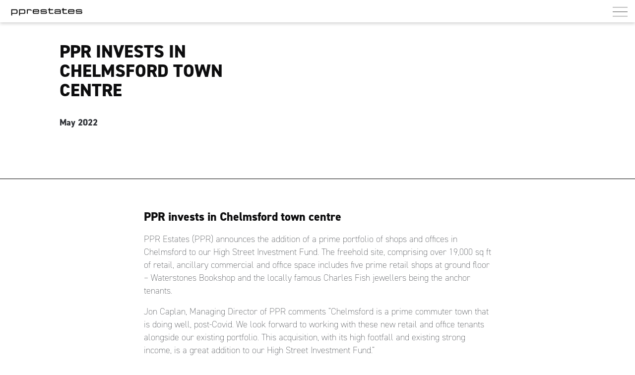

--- FILE ---
content_type: text/html; charset=UTF-8
request_url: https://pprestates.com/ppr-invests-in-chelmsford-town-centre/
body_size: 8553
content:
<!doctype html>
<html lang="en-US">
<head>
	<meta charset="UTF-8">
	<meta name="viewport" content="width=device-width, initial-scale=1">
	<link rel="profile" href="https://gmpg.org/xfn/11">

	<meta name='robots' content='index, follow, max-image-preview:large, max-snippet:-1, max-video-preview:-1' />

	<!-- This site is optimized with the Yoast SEO plugin v25.6 - https://yoast.com/wordpress/plugins/seo/ -->
	<title>PPR invests in Chelmsford town centre - PPR Estates</title>
	<meta name="description" content="PPR Estates announces the addition of a prime portfolio of shops and offices in Chelmsford to our High Street Investment Fund. The freehold site, comprising over 19,000 sq ft of retail, ancillary commercial and office space includes five prime retail shops at ground floor." />
	<link rel="canonical" href="https://pprestates.com/ppr-invests-in-chelmsford-town-centre/" />
	<meta property="og:locale" content="en_US" />
	<meta property="og:type" content="article" />
	<meta property="og:title" content="PPR invests in Chelmsford town centre - PPR Estates" />
	<meta property="og:description" content="PPR Estates announces the addition of a prime portfolio of shops and offices in Chelmsford to our High Street Investment Fund. The freehold site, comprising over 19,000 sq ft of retail, ancillary commercial and office space includes five prime retail shops at ground floor." />
	<meta property="og:url" content="https://pprestates.com/ppr-invests-in-chelmsford-town-centre/" />
	<meta property="og:site_name" content="PPR Estates" />
	<meta property="article:published_time" content="2022-05-06T08:54:01+00:00" />
	<meta property="article:modified_time" content="2022-05-20T11:20:19+00:00" />
	<meta property="og:image" content="https://pprestates.com/wp-content/uploads/2022/05/chelmsford-web.png" />
	<meta property="og:image:width" content="947" />
	<meta property="og:image:height" content="859" />
	<meta property="og:image:type" content="image/png" />
	<meta name="author" content="Jonathan Caplan" />
	<meta name="twitter:card" content="summary_large_image" />
	<meta name="twitter:label1" content="Written by" />
	<meta name="twitter:data1" content="Jonathan Caplan" />
	<meta name="twitter:label2" content="Est. reading time" />
	<meta name="twitter:data2" content="1 minute" />
	<script type="application/ld+json" class="yoast-schema-graph">{"@context":"https://schema.org","@graph":[{"@type":"Article","@id":"https://pprestates.com/ppr-invests-in-chelmsford-town-centre/#article","isPartOf":{"@id":"https://pprestates.com/ppr-invests-in-chelmsford-town-centre/"},"author":{"name":"Jonathan Caplan","@id":"https://pprestates.com/#/schema/person/53ce71de2c51f8aa771ecd90967e8736"},"headline":"PPR invests in Chelmsford town centre","datePublished":"2022-05-06T08:54:01+00:00","dateModified":"2022-05-20T11:20:19+00:00","mainEntityOfPage":{"@id":"https://pprestates.com/ppr-invests-in-chelmsford-town-centre/"},"wordCount":182,"publisher":{"@id":"https://pprestates.com/#organization"},"image":{"@id":"https://pprestates.com/ppr-invests-in-chelmsford-town-centre/#primaryimage"},"thumbnailUrl":"https://pprestates.com/wp-content/uploads/2022/05/chelmsford-web.png","inLanguage":"en-US"},{"@type":"WebPage","@id":"https://pprestates.com/ppr-invests-in-chelmsford-town-centre/","url":"https://pprestates.com/ppr-invests-in-chelmsford-town-centre/","name":"PPR invests in Chelmsford town centre - PPR Estates","isPartOf":{"@id":"https://pprestates.com/#website"},"primaryImageOfPage":{"@id":"https://pprestates.com/ppr-invests-in-chelmsford-town-centre/#primaryimage"},"image":{"@id":"https://pprestates.com/ppr-invests-in-chelmsford-town-centre/#primaryimage"},"thumbnailUrl":"https://pprestates.com/wp-content/uploads/2022/05/chelmsford-web.png","datePublished":"2022-05-06T08:54:01+00:00","dateModified":"2022-05-20T11:20:19+00:00","description":"PPR Estates announces the addition of a prime portfolio of shops and offices in Chelmsford to our High Street Investment Fund. The freehold site, comprising over 19,000 sq ft of retail, ancillary commercial and office space includes five prime retail shops at ground floor.","breadcrumb":{"@id":"https://pprestates.com/ppr-invests-in-chelmsford-town-centre/#breadcrumb"},"inLanguage":"en-US","potentialAction":[{"@type":"ReadAction","target":["https://pprestates.com/ppr-invests-in-chelmsford-town-centre/"]}]},{"@type":"ImageObject","inLanguage":"en-US","@id":"https://pprestates.com/ppr-invests-in-chelmsford-town-centre/#primaryimage","url":"https://pprestates.com/wp-content/uploads/2022/05/chelmsford-web.png","contentUrl":"https://pprestates.com/wp-content/uploads/2022/05/chelmsford-web.png","width":947,"height":859},{"@type":"BreadcrumbList","@id":"https://pprestates.com/ppr-invests-in-chelmsford-town-centre/#breadcrumb","itemListElement":[{"@type":"ListItem","position":1,"name":"Home","item":"https://pprestates.com/"},{"@type":"ListItem","position":2,"name":"News","item":"https://pprestates.com/news/"},{"@type":"ListItem","position":3,"name":"PPR invests in Chelmsford town centre"}]},{"@type":"WebSite","@id":"https://pprestates.com/#website","url":"https://pprestates.com/","name":"PPR Estates","description":"UK commercial and residential landlord","publisher":{"@id":"https://pprestates.com/#organization"},"potentialAction":[{"@type":"SearchAction","target":{"@type":"EntryPoint","urlTemplate":"https://pprestates.com/?s={search_term_string}"},"query-input":{"@type":"PropertyValueSpecification","valueRequired":true,"valueName":"search_term_string"}}],"inLanguage":"en-US"},{"@type":"Organization","@id":"https://pprestates.com/#organization","name":"PPR Estates","url":"https://pprestates.com/","logo":{"@type":"ImageObject","inLanguage":"en-US","@id":"https://pprestates.com/#/schema/logo/image/","url":"https://pprestates.com/wp-content/uploads/2018/07/ppr-logo-bw.svg","contentUrl":"https://pprestates.com/wp-content/uploads/2018/07/ppr-logo-bw.svg","caption":"PPR Estates"},"image":{"@id":"https://pprestates.com/#/schema/logo/image/"}},{"@type":"Person","@id":"https://pprestates.com/#/schema/person/53ce71de2c51f8aa771ecd90967e8736","name":"Jonathan Caplan","image":{"@type":"ImageObject","inLanguage":"en-US","@id":"https://pprestates.com/#/schema/person/image/","url":"https://secure.gravatar.com/avatar/089e88dbc1088dea85a2d74fcbec1cee?s=96&d=mm&r=g","contentUrl":"https://secure.gravatar.com/avatar/089e88dbc1088dea85a2d74fcbec1cee?s=96&d=mm&r=g","caption":"Jonathan Caplan"},"url":"https://pprestates.com/author/jonathan_caplan/"}]}</script>
	<!-- / Yoast SEO plugin. -->


<link rel='dns-prefetch' href='//kit.fontawesome.com' />
<link rel="alternate" type="application/rss+xml" title="PPR Estates &raquo; Feed" href="https://pprestates.com/feed/" />
<link rel="alternate" type="application/rss+xml" title="PPR Estates &raquo; Comments Feed" href="https://pprestates.com/comments/feed/" />
<script type="text/javascript">
/* <![CDATA[ */
window._wpemojiSettings = {"baseUrl":"https:\/\/s.w.org\/images\/core\/emoji\/15.0.3\/72x72\/","ext":".png","svgUrl":"https:\/\/s.w.org\/images\/core\/emoji\/15.0.3\/svg\/","svgExt":".svg","source":{"concatemoji":"https:\/\/pprestates.com\/wp-includes\/js\/wp-emoji-release.min.js?ver=f95d3cb0b97ab69021b67a7e1ce2f74f"}};
/*! This file is auto-generated */
!function(i,n){var o,s,e;function c(e){try{var t={supportTests:e,timestamp:(new Date).valueOf()};sessionStorage.setItem(o,JSON.stringify(t))}catch(e){}}function p(e,t,n){e.clearRect(0,0,e.canvas.width,e.canvas.height),e.fillText(t,0,0);var t=new Uint32Array(e.getImageData(0,0,e.canvas.width,e.canvas.height).data),r=(e.clearRect(0,0,e.canvas.width,e.canvas.height),e.fillText(n,0,0),new Uint32Array(e.getImageData(0,0,e.canvas.width,e.canvas.height).data));return t.every(function(e,t){return e===r[t]})}function u(e,t,n){switch(t){case"flag":return n(e,"\ud83c\udff3\ufe0f\u200d\u26a7\ufe0f","\ud83c\udff3\ufe0f\u200b\u26a7\ufe0f")?!1:!n(e,"\ud83c\uddfa\ud83c\uddf3","\ud83c\uddfa\u200b\ud83c\uddf3")&&!n(e,"\ud83c\udff4\udb40\udc67\udb40\udc62\udb40\udc65\udb40\udc6e\udb40\udc67\udb40\udc7f","\ud83c\udff4\u200b\udb40\udc67\u200b\udb40\udc62\u200b\udb40\udc65\u200b\udb40\udc6e\u200b\udb40\udc67\u200b\udb40\udc7f");case"emoji":return!n(e,"\ud83d\udc26\u200d\u2b1b","\ud83d\udc26\u200b\u2b1b")}return!1}function f(e,t,n){var r="undefined"!=typeof WorkerGlobalScope&&self instanceof WorkerGlobalScope?new OffscreenCanvas(300,150):i.createElement("canvas"),a=r.getContext("2d",{willReadFrequently:!0}),o=(a.textBaseline="top",a.font="600 32px Arial",{});return e.forEach(function(e){o[e]=t(a,e,n)}),o}function t(e){var t=i.createElement("script");t.src=e,t.defer=!0,i.head.appendChild(t)}"undefined"!=typeof Promise&&(o="wpEmojiSettingsSupports",s=["flag","emoji"],n.supports={everything:!0,everythingExceptFlag:!0},e=new Promise(function(e){i.addEventListener("DOMContentLoaded",e,{once:!0})}),new Promise(function(t){var n=function(){try{var e=JSON.parse(sessionStorage.getItem(o));if("object"==typeof e&&"number"==typeof e.timestamp&&(new Date).valueOf()<e.timestamp+604800&&"object"==typeof e.supportTests)return e.supportTests}catch(e){}return null}();if(!n){if("undefined"!=typeof Worker&&"undefined"!=typeof OffscreenCanvas&&"undefined"!=typeof URL&&URL.createObjectURL&&"undefined"!=typeof Blob)try{var e="postMessage("+f.toString()+"("+[JSON.stringify(s),u.toString(),p.toString()].join(",")+"));",r=new Blob([e],{type:"text/javascript"}),a=new Worker(URL.createObjectURL(r),{name:"wpTestEmojiSupports"});return void(a.onmessage=function(e){c(n=e.data),a.terminate(),t(n)})}catch(e){}c(n=f(s,u,p))}t(n)}).then(function(e){for(var t in e)n.supports[t]=e[t],n.supports.everything=n.supports.everything&&n.supports[t],"flag"!==t&&(n.supports.everythingExceptFlag=n.supports.everythingExceptFlag&&n.supports[t]);n.supports.everythingExceptFlag=n.supports.everythingExceptFlag&&!n.supports.flag,n.DOMReady=!1,n.readyCallback=function(){n.DOMReady=!0}}).then(function(){return e}).then(function(){var e;n.supports.everything||(n.readyCallback(),(e=n.source||{}).concatemoji?t(e.concatemoji):e.wpemoji&&e.twemoji&&(t(e.twemoji),t(e.wpemoji)))}))}((window,document),window._wpemojiSettings);
/* ]]> */
</script>
<style id='wp-emoji-styles-inline-css' type='text/css'>

	img.wp-smiley, img.emoji {
		display: inline !important;
		border: none !important;
		box-shadow: none !important;
		height: 1em !important;
		width: 1em !important;
		margin: 0 0.07em !important;
		vertical-align: -0.1em !important;
		background: none !important;
		padding: 0 !important;
	}
</style>
<link rel='stylesheet' id='wp-block-library-css' href='https://pprestates.com/wp-includes/css/dist/block-library/style.min.css?ver=f95d3cb0b97ab69021b67a7e1ce2f74f' type='text/css' media='all' />
<style id='safe-svg-svg-icon-style-inline-css' type='text/css'>
.safe-svg-cover{text-align:center}.safe-svg-cover .safe-svg-inside{display:inline-block;max-width:100%}.safe-svg-cover svg{fill:currentColor;height:100%;max-height:100%;max-width:100%;width:100%}

</style>
<style id='font-awesome-svg-styles-default-inline-css' type='text/css'>
.svg-inline--fa {
  display: inline-block;
  height: 1em;
  overflow: visible;
  vertical-align: -.125em;
}
</style>
<link rel='stylesheet' id='font-awesome-svg-styles-css' href='https://pprestates.com/wp-content/uploads/font-awesome/v5.15.4/css/svg-with-js.css' type='text/css' media='all' />
<style id='font-awesome-svg-styles-inline-css' type='text/css'>
   .wp-block-font-awesome-icon svg::before,
   .wp-rich-text-font-awesome-icon svg::before {content: unset;}
</style>
<style id='classic-theme-styles-inline-css' type='text/css'>
/*! This file is auto-generated */
.wp-block-button__link{color:#fff;background-color:#32373c;border-radius:9999px;box-shadow:none;text-decoration:none;padding:calc(.667em + 2px) calc(1.333em + 2px);font-size:1.125em}.wp-block-file__button{background:#32373c;color:#fff;text-decoration:none}
</style>
<style id='global-styles-inline-css' type='text/css'>
:root{--wp--preset--aspect-ratio--square: 1;--wp--preset--aspect-ratio--4-3: 4/3;--wp--preset--aspect-ratio--3-4: 3/4;--wp--preset--aspect-ratio--3-2: 3/2;--wp--preset--aspect-ratio--2-3: 2/3;--wp--preset--aspect-ratio--16-9: 16/9;--wp--preset--aspect-ratio--9-16: 9/16;--wp--preset--color--black: #000000;--wp--preset--color--cyan-bluish-gray: #abb8c3;--wp--preset--color--white: #ffffff;--wp--preset--color--pale-pink: #f78da7;--wp--preset--color--vivid-red: #cf2e2e;--wp--preset--color--luminous-vivid-orange: #ff6900;--wp--preset--color--luminous-vivid-amber: #fcb900;--wp--preset--color--light-green-cyan: #7bdcb5;--wp--preset--color--vivid-green-cyan: #00d084;--wp--preset--color--pale-cyan-blue: #8ed1fc;--wp--preset--color--vivid-cyan-blue: #0693e3;--wp--preset--color--vivid-purple: #9b51e0;--wp--preset--gradient--vivid-cyan-blue-to-vivid-purple: linear-gradient(135deg,rgba(6,147,227,1) 0%,rgb(155,81,224) 100%);--wp--preset--gradient--light-green-cyan-to-vivid-green-cyan: linear-gradient(135deg,rgb(122,220,180) 0%,rgb(0,208,130) 100%);--wp--preset--gradient--luminous-vivid-amber-to-luminous-vivid-orange: linear-gradient(135deg,rgba(252,185,0,1) 0%,rgba(255,105,0,1) 100%);--wp--preset--gradient--luminous-vivid-orange-to-vivid-red: linear-gradient(135deg,rgba(255,105,0,1) 0%,rgb(207,46,46) 100%);--wp--preset--gradient--very-light-gray-to-cyan-bluish-gray: linear-gradient(135deg,rgb(238,238,238) 0%,rgb(169,184,195) 100%);--wp--preset--gradient--cool-to-warm-spectrum: linear-gradient(135deg,rgb(74,234,220) 0%,rgb(151,120,209) 20%,rgb(207,42,186) 40%,rgb(238,44,130) 60%,rgb(251,105,98) 80%,rgb(254,248,76) 100%);--wp--preset--gradient--blush-light-purple: linear-gradient(135deg,rgb(255,206,236) 0%,rgb(152,150,240) 100%);--wp--preset--gradient--blush-bordeaux: linear-gradient(135deg,rgb(254,205,165) 0%,rgb(254,45,45) 50%,rgb(107,0,62) 100%);--wp--preset--gradient--luminous-dusk: linear-gradient(135deg,rgb(255,203,112) 0%,rgb(199,81,192) 50%,rgb(65,88,208) 100%);--wp--preset--gradient--pale-ocean: linear-gradient(135deg,rgb(255,245,203) 0%,rgb(182,227,212) 50%,rgb(51,167,181) 100%);--wp--preset--gradient--electric-grass: linear-gradient(135deg,rgb(202,248,128) 0%,rgb(113,206,126) 100%);--wp--preset--gradient--midnight: linear-gradient(135deg,rgb(2,3,129) 0%,rgb(40,116,252) 100%);--wp--preset--font-size--small: 13px;--wp--preset--font-size--medium: 20px;--wp--preset--font-size--large: 36px;--wp--preset--font-size--x-large: 42px;--wp--preset--spacing--20: 0.44rem;--wp--preset--spacing--30: 0.67rem;--wp--preset--spacing--40: 1rem;--wp--preset--spacing--50: 1.5rem;--wp--preset--spacing--60: 2.25rem;--wp--preset--spacing--70: 3.38rem;--wp--preset--spacing--80: 5.06rem;--wp--preset--shadow--natural: 6px 6px 9px rgba(0, 0, 0, 0.2);--wp--preset--shadow--deep: 12px 12px 50px rgba(0, 0, 0, 0.4);--wp--preset--shadow--sharp: 6px 6px 0px rgba(0, 0, 0, 0.2);--wp--preset--shadow--outlined: 6px 6px 0px -3px rgba(255, 255, 255, 1), 6px 6px rgba(0, 0, 0, 1);--wp--preset--shadow--crisp: 6px 6px 0px rgba(0, 0, 0, 1);}:where(.is-layout-flex){gap: 0.5em;}:where(.is-layout-grid){gap: 0.5em;}body .is-layout-flex{display: flex;}.is-layout-flex{flex-wrap: wrap;align-items: center;}.is-layout-flex > :is(*, div){margin: 0;}body .is-layout-grid{display: grid;}.is-layout-grid > :is(*, div){margin: 0;}:where(.wp-block-columns.is-layout-flex){gap: 2em;}:where(.wp-block-columns.is-layout-grid){gap: 2em;}:where(.wp-block-post-template.is-layout-flex){gap: 1.25em;}:where(.wp-block-post-template.is-layout-grid){gap: 1.25em;}.has-black-color{color: var(--wp--preset--color--black) !important;}.has-cyan-bluish-gray-color{color: var(--wp--preset--color--cyan-bluish-gray) !important;}.has-white-color{color: var(--wp--preset--color--white) !important;}.has-pale-pink-color{color: var(--wp--preset--color--pale-pink) !important;}.has-vivid-red-color{color: var(--wp--preset--color--vivid-red) !important;}.has-luminous-vivid-orange-color{color: var(--wp--preset--color--luminous-vivid-orange) !important;}.has-luminous-vivid-amber-color{color: var(--wp--preset--color--luminous-vivid-amber) !important;}.has-light-green-cyan-color{color: var(--wp--preset--color--light-green-cyan) !important;}.has-vivid-green-cyan-color{color: var(--wp--preset--color--vivid-green-cyan) !important;}.has-pale-cyan-blue-color{color: var(--wp--preset--color--pale-cyan-blue) !important;}.has-vivid-cyan-blue-color{color: var(--wp--preset--color--vivid-cyan-blue) !important;}.has-vivid-purple-color{color: var(--wp--preset--color--vivid-purple) !important;}.has-black-background-color{background-color: var(--wp--preset--color--black) !important;}.has-cyan-bluish-gray-background-color{background-color: var(--wp--preset--color--cyan-bluish-gray) !important;}.has-white-background-color{background-color: var(--wp--preset--color--white) !important;}.has-pale-pink-background-color{background-color: var(--wp--preset--color--pale-pink) !important;}.has-vivid-red-background-color{background-color: var(--wp--preset--color--vivid-red) !important;}.has-luminous-vivid-orange-background-color{background-color: var(--wp--preset--color--luminous-vivid-orange) !important;}.has-luminous-vivid-amber-background-color{background-color: var(--wp--preset--color--luminous-vivid-amber) !important;}.has-light-green-cyan-background-color{background-color: var(--wp--preset--color--light-green-cyan) !important;}.has-vivid-green-cyan-background-color{background-color: var(--wp--preset--color--vivid-green-cyan) !important;}.has-pale-cyan-blue-background-color{background-color: var(--wp--preset--color--pale-cyan-blue) !important;}.has-vivid-cyan-blue-background-color{background-color: var(--wp--preset--color--vivid-cyan-blue) !important;}.has-vivid-purple-background-color{background-color: var(--wp--preset--color--vivid-purple) !important;}.has-black-border-color{border-color: var(--wp--preset--color--black) !important;}.has-cyan-bluish-gray-border-color{border-color: var(--wp--preset--color--cyan-bluish-gray) !important;}.has-white-border-color{border-color: var(--wp--preset--color--white) !important;}.has-pale-pink-border-color{border-color: var(--wp--preset--color--pale-pink) !important;}.has-vivid-red-border-color{border-color: var(--wp--preset--color--vivid-red) !important;}.has-luminous-vivid-orange-border-color{border-color: var(--wp--preset--color--luminous-vivid-orange) !important;}.has-luminous-vivid-amber-border-color{border-color: var(--wp--preset--color--luminous-vivid-amber) !important;}.has-light-green-cyan-border-color{border-color: var(--wp--preset--color--light-green-cyan) !important;}.has-vivid-green-cyan-border-color{border-color: var(--wp--preset--color--vivid-green-cyan) !important;}.has-pale-cyan-blue-border-color{border-color: var(--wp--preset--color--pale-cyan-blue) !important;}.has-vivid-cyan-blue-border-color{border-color: var(--wp--preset--color--vivid-cyan-blue) !important;}.has-vivid-purple-border-color{border-color: var(--wp--preset--color--vivid-purple) !important;}.has-vivid-cyan-blue-to-vivid-purple-gradient-background{background: var(--wp--preset--gradient--vivid-cyan-blue-to-vivid-purple) !important;}.has-light-green-cyan-to-vivid-green-cyan-gradient-background{background: var(--wp--preset--gradient--light-green-cyan-to-vivid-green-cyan) !important;}.has-luminous-vivid-amber-to-luminous-vivid-orange-gradient-background{background: var(--wp--preset--gradient--luminous-vivid-amber-to-luminous-vivid-orange) !important;}.has-luminous-vivid-orange-to-vivid-red-gradient-background{background: var(--wp--preset--gradient--luminous-vivid-orange-to-vivid-red) !important;}.has-very-light-gray-to-cyan-bluish-gray-gradient-background{background: var(--wp--preset--gradient--very-light-gray-to-cyan-bluish-gray) !important;}.has-cool-to-warm-spectrum-gradient-background{background: var(--wp--preset--gradient--cool-to-warm-spectrum) !important;}.has-blush-light-purple-gradient-background{background: var(--wp--preset--gradient--blush-light-purple) !important;}.has-blush-bordeaux-gradient-background{background: var(--wp--preset--gradient--blush-bordeaux) !important;}.has-luminous-dusk-gradient-background{background: var(--wp--preset--gradient--luminous-dusk) !important;}.has-pale-ocean-gradient-background{background: var(--wp--preset--gradient--pale-ocean) !important;}.has-electric-grass-gradient-background{background: var(--wp--preset--gradient--electric-grass) !important;}.has-midnight-gradient-background{background: var(--wp--preset--gradient--midnight) !important;}.has-small-font-size{font-size: var(--wp--preset--font-size--small) !important;}.has-medium-font-size{font-size: var(--wp--preset--font-size--medium) !important;}.has-large-font-size{font-size: var(--wp--preset--font-size--large) !important;}.has-x-large-font-size{font-size: var(--wp--preset--font-size--x-large) !important;}
:where(.wp-block-post-template.is-layout-flex){gap: 1.25em;}:where(.wp-block-post-template.is-layout-grid){gap: 1.25em;}
:where(.wp-block-columns.is-layout-flex){gap: 2em;}:where(.wp-block-columns.is-layout-grid){gap: 2em;}
:root :where(.wp-block-pullquote){font-size: 1.5em;line-height: 1.6;}
</style>
<link rel='stylesheet' id='cypher_master-style-css' href='https://pprestates.com/wp-content/themes/ppr-theme/style.css?ver=f95d3cb0b97ab69021b67a7e1ce2f74f' type='text/css' media='all' />
<link rel='stylesheet' id='cypher_master-style_two-css' href='https://pprestates.com/wp-content/themes/ppr-theme/css/site.css?ver=f95d3cb0b97ab69021b67a7e1ce2f74f' type='text/css' media='all' />
<script type="text/javascript" src="https://pprestates.com/wp-includes/js/jquery/jquery.min.js?ver=3.7.1" id="jquery-core-js"></script>
<script type="text/javascript" src="https://pprestates.com/wp-includes/js/jquery/jquery-migrate.min.js?ver=3.4.1" id="jquery-migrate-js"></script>
<script type="text/javascript" src="https://pprestates.com/wp-content/themes/ppr-theme/js/swiper.min.js?ver=4.2.0" id="swiper-js"></script>
<script type="text/javascript" src="https://pprestates.com/wp-content/themes/ppr-theme/js/kube.min.js?ver=f95d3cb0b97ab69021b67a7e1ce2f74f" id="kubejs-js"></script>
<script type="text/javascript" src="https://pprestates.com/wp-content/themes/ppr-theme/js/navigation.js?ver=20151215" id="cypher_master-navigation-js"></script>
<script type="text/javascript" src="https://pprestates.com/wp-content/themes/ppr-theme/js/skip-link-focus-fix.js?ver=20151215" id="cypher_master-skip-link-focus-fix-js"></script>
<script type="text/javascript" src="https://pprestates.com/wp-content/themes/ppr-theme/js/in-view.min.js?ver=f95d3cb0b97ab69021b67a7e1ce2f74f" id="in-view-js"></script>
<script type="text/javascript" src="https://pprestates.com/wp-content/themes/ppr-theme/js/rellax.min.js?ver=f95d3cb0b97ab69021b67a7e1ce2f74f" id="rellax-js"></script>
<script type="text/javascript" src="https://pprestates.com/wp-content/themes/ppr-theme/js/velocity.min.js?ver=f95d3cb0b97ab69021b67a7e1ce2f74f" id="velocity-js"></script>
<script defer crossorigin="anonymous" type="text/javascript" src="https://kit.fontawesome.com/41178ea2d4.js" id="font-awesome-official-js"></script>
<link rel="https://api.w.org/" href="https://pprestates.com/wp-json/" /><link rel="alternate" title="JSON" type="application/json" href="https://pprestates.com/wp-json/wp/v2/posts/499" /><link rel="EditURI" type="application/rsd+xml" title="RSD" href="https://pprestates.com/xmlrpc.php?rsd" />
<link rel="alternate" title="oEmbed (JSON)" type="application/json+oembed" href="https://pprestates.com/wp-json/oembed/1.0/embed?url=https%3A%2F%2Fpprestates.com%2Fppr-invests-in-chelmsford-town-centre%2F" />
<link rel="alternate" title="oEmbed (XML)" type="text/xml+oembed" href="https://pprestates.com/wp-json/oembed/1.0/embed?url=https%3A%2F%2Fpprestates.com%2Fppr-invests-in-chelmsford-town-centre%2F&#038;format=xml" />
<style>:root {
			--lazy-loader-animation-duration: 300ms;
		}
		  
		.lazyload {
	display: block;
}

.lazyload,
        .lazyloading {
			opacity: 0;
		}


		.lazyloaded {
			opacity: 1;
			transition: opacity 300ms;
			transition: opacity var(--lazy-loader-animation-duration);
		}.lazyloading {
	color: transparent;
	opacity: 1;
	transition: opacity 300ms;
	transition: opacity var(--lazy-loader-animation-duration);
	background: url("data:image/svg+xml,%3Csvg%20width%3D%2244%22%20height%3D%2244%22%20xmlns%3D%22http%3A%2F%2Fwww.w3.org%2F2000%2Fsvg%22%20stroke%3D%22%23333333%22%3E%3Cg%20fill%3D%22none%22%20fill-rule%3D%22evenodd%22%20stroke-width%3D%222%22%3E%3Ccircle%20cx%3D%2222%22%20cy%3D%2222%22%20r%3D%221%22%3E%3Canimate%20attributeName%3D%22r%22%20begin%3D%220s%22%20dur%3D%221.8s%22%20values%3D%221%3B%2020%22%20calcMode%3D%22spline%22%20keyTimes%3D%220%3B%201%22%20keySplines%3D%220.165%2C%200.84%2C%200.44%2C%201%22%20repeatCount%3D%22indefinite%22%2F%3E%3Canimate%20attributeName%3D%22stroke-opacity%22%20begin%3D%220s%22%20dur%3D%221.8s%22%20values%3D%221%3B%200%22%20calcMode%3D%22spline%22%20keyTimes%3D%220%3B%201%22%20keySplines%3D%220.3%2C%200.61%2C%200.355%2C%201%22%20repeatCount%3D%22indefinite%22%2F%3E%3C%2Fcircle%3E%3Ccircle%20cx%3D%2222%22%20cy%3D%2222%22%20r%3D%221%22%3E%3Canimate%20attributeName%3D%22r%22%20begin%3D%22-0.9s%22%20dur%3D%221.8s%22%20values%3D%221%3B%2020%22%20calcMode%3D%22spline%22%20keyTimes%3D%220%3B%201%22%20keySplines%3D%220.165%2C%200.84%2C%200.44%2C%201%22%20repeatCount%3D%22indefinite%22%2F%3E%3Canimate%20attributeName%3D%22stroke-opacity%22%20begin%3D%22-0.9s%22%20dur%3D%221.8s%22%20values%3D%221%3B%200%22%20calcMode%3D%22spline%22%20keyTimes%3D%220%3B%201%22%20keySplines%3D%220.3%2C%200.61%2C%200.355%2C%201%22%20repeatCount%3D%22indefinite%22%2F%3E%3C%2Fcircle%3E%3C%2Fg%3E%3C%2Fsvg%3E") no-repeat;
	background-size: 2em 2em;
	background-position: center center;
}

.lazyloaded {
	animation-name: loaded;
	animation-duration: 300ms;
	animation-duration: var(--lazy-loader-animation-duration);
	transition: none;
}

@keyframes loaded {
	from {
		opacity: 0;
	}

	to {
		opacity: 1;
	}
}</style><noscript><style>.lazyload { display: none; } .lazyload[class*="lazy-loader-background-element-"] { display: block; opacity: 1; }</style></noscript><style type="text/css">.recentcomments a{display:inline !important;padding:0 !important;margin:0 !important;}</style>		<style type="text/css">
					.site-title,
			.site-description {
				position: absolute;
				clip: rect(1px, 1px, 1px, 1px);
			}
				</style>
		<link rel="icon" href="https://pprestates.com/wp-content/uploads/2019/12/cropped-ppr-logo-bw_512x512-icon-32x32.png" sizes="32x32" />
<link rel="icon" href="https://pprestates.com/wp-content/uploads/2019/12/cropped-ppr-logo-bw_512x512-icon-192x192.png" sizes="192x192" />
<link rel="apple-touch-icon" href="https://pprestates.com/wp-content/uploads/2019/12/cropped-ppr-logo-bw_512x512-icon-180x180.png" />
<meta name="msapplication-TileImage" content="https://pprestates.com/wp-content/uploads/2019/12/cropped-ppr-logo-bw_512x512-icon-270x270.png" />
</head>

<body data-rsssl=1 class="post-template-default single single-post postid-499 single-format-standard wp-custom-logo">
	<nav id="mobile-nav" role="navigation">

		<ul id="menu-main-menu" class="menu"><li id="menu-item-34" class="menu-item menu-item-type-post_type menu-item-object-page menu-item-home menu-item-34"><a href="https://pprestates.com/">Home</a></li>
<li id="menu-item-68" class="menu-item menu-item-type-post_type menu-item-object-page menu-item-68"><a href="https://pprestates.com/about-us/">About Us</a></li>
<li id="menu-item-78" class="menu-item menu-item-type-post_type menu-item-object-page menu-item-78"><a href="https://pprestates.com/the-team/">The Team</a></li>
<li id="menu-item-106" class="menu-item menu-item-type-post_type menu-item-object-page menu-item-106"><a href="https://pprestates.com/portfolio/">Portfolio</a></li>
<li id="menu-item-33" class="menu-item menu-item-type-post_type menu-item-object-page current_page_parent menu-item-33"><a href="https://pprestates.com/news/">News</a></li>
<li id="menu-item-109" class="menu-item menu-item-type-post_type menu-item-object-page menu-item-109"><a href="https://pprestates.com/contact/">Contact</a></li>
</ul> 		<div class="search">
			<div class="searchform">
				<form role="search" method="get" id="searchform" action="/">
					<div>
						<input type="text" value="" name="s" id="s" placeholder="SEARCH"/>
						<label for="s" class="btn-search"><i class="fa fa-search" aria-hidden="true"></i></label>
						<input type="hidden" value="1" name="sentence" />
						<!--<button type="submit" id="searchsubmit" /><i class="fa fa-search" aria-hidden="true"></i></button>-->
					</div>
				</form> 
			</div>
		</div>

	</nav>
	<a class="mobile-nav-icon" href="#">
		<span></span>
		<span></span>
		<span></span>
		<span></span>
	</a>	
	<div class="overlay"> </div>

<div id="page" class="site">
	<a class="skip-link screen-reader-text" href="#content">Skip to content</a>

	<header id="masthead" class="site-header">
		<div class="section-int">
			<div class="site-branding">
				<a href="https://pprestates.com/" class="custom-logo-link" rel="home"><img width="462" height="56" src="https://pprestates.com/wp-content/uploads/2018/07/ppr-logo-bw.svg" class="custom-logo" alt="PPR Estates" decoding="async" /></a>					<p class="site-title"><a href="https://pprestates.com/" rel="home">PPR Estates</a></p>
										<p class="site-description">UK commercial and residential landlord</p>
							</div><!-- .site-branding -->
	
		</div>
	</header><!-- #masthead -->

	<div id="content" class="site-content">

	<div id="primary" class="content-area">
		<main id="main" class="site-main">

			<article id="post-499" class="dev-inv-section post-499 post type-post status-publish format-standard has-post-thumbnail hentry category-uncategorized">
		<div class="content-wrapper post-banner">
			<div class="content-item text-content">
				<div class="content">
					<h1>PPR invests in Chelmsford town centre</h1>
					<p><strong>May 2022</strong></p>
					
					
				</div>
			</div>
						<div class="content-item img-content lazyload" data-bg="https://pprestates.com/wp-content/uploads/2022/05/chelmsford-web.png" >
				
			</div>
			
		</div>
		<div class="article-content">
			<h3>PPR invests in Chelmsford town centre</h3>
<p>PPR Estates (PPR) announces the addition of a prime portfolio of shops and offices in Chelmsford to our High Street Investment Fund. The freehold site, comprising over 19,000 sq ft of retail, ancillary commercial and office space includes five prime retail shops at ground floor – Waterstones Bookshop and the locally famous Charles Fish jewellers being the anchor tenants.</p>
<p>Jon Caplan, Managing Director of PPR comments “Chelmsford is a prime commuter town that is doing well, post-Covid. We look forward to working with these new retail and office tenants alongside our existing portfolio. This acquisition, with its high footfall and existing strong income, is a great addition to our High Street Investment Fund.”</p>
<p>&nbsp;</p>
<h3><strong>Town Centre investment</strong></h3>
<p>PPR own and manage over 60 commercial and retail sites and premises in various High Street locations across Southern England, as well as a significant residential portfolio. We are focused on mixed-use, town centre regeneration to meet the flexible needs of modern society, whilst creating value. PPR has substantial funds available for further acquisitions and investment.</p>
		</div>
	</article>
	
	<nav class="navigation post-navigation" aria-label="Posts">
		<h2 class="screen-reader-text">Post navigation</h2>
		<div class="nav-links"><div class="nav-previous"><a href="https://pprestates.com/ppr-estates-confirms-9million-tunbridge-wells-development-approval/" rel="prev">PPR Estates confirms £9m+ Tunbridge Wells development approval</a></div><div class="nav-next"><a href="https://pprestates.com/ppr-buys-watford-centre-shops/" rel="next">PPR buys Watford centre shops</a></div></div>
	</nav>
		</main><!-- #main -->
	</div><!-- #primary -->


	</div><!-- #content -->

	<footer id="colophon" class="site-footer">
		<!--<div class="address">
			<div class="section-int full">
				<div class="block-one">
					<p>PPR ESTATES<br />
					5 Welbeck Street,<br />
					London  W1G 9YQ</p>

				</div>
				<div class="block-two">
					<p>T  020 7148 5252<br />
					E  info@pprestates.com</p>

				</div>
			</div>
		</div>-->
		<div class="site-info">
			<div class="section-int full">
				<div class="row">
					<div class="col col-6"><small>&copy;2026 , PPR Estates | <a href="/cookies/">Cookies</a></small> </div>
					<div class="col col-6 soc-icons">
						<a href="https://uk.linkedin.com/company/pprestates-com" target="_blank" rel="nofollow"><i class="fab fa-linkedin-in"></i></a>
					</div>
				</div>
			</div>
		</div><!-- .site-info -->
	</footer><!-- #colophon -->
</div><!-- #page -->

<script type="text/javascript" src="https://pprestates.com/wp-content/themes/ppr-theme/js/functions.js?ver=20180317" id="functionsjs-js"></script>
<script type="text/javascript" src="https://pprestates.com/wp-content/themes/ppr-theme/js/jquery.smooth-scroll.min.js?ver=20180317" id="smooth-scroll-js"></script>
<script type="text/javascript" src="https://pprestates.com/wp-content/plugins/lazy-loading-responsive-images/js/lazysizes.min.js?ver=1713121893" id="lazysizes-js"></script>
<script type="text/javascript" src="https://pprestates.com/wp-content/plugins/lazy-loading-responsive-images/js/ls.unveilhooks.min.js?ver=1713121893" id="lazysizes-unveilhooks-js"></script>
<!--<script src="https://pprestates.com/wp-content/themes/ppr-theme/js/functions.js"></script>-->
<script defer src="https://static.cloudflareinsights.com/beacon.min.js/vcd15cbe7772f49c399c6a5babf22c1241717689176015" integrity="sha512-ZpsOmlRQV6y907TI0dKBHq9Md29nnaEIPlkf84rnaERnq6zvWvPUqr2ft8M1aS28oN72PdrCzSjY4U6VaAw1EQ==" data-cf-beacon='{"version":"2024.11.0","token":"6705bbcb154b457bb6c3a21f754e43dd","r":1,"server_timing":{"name":{"cfCacheStatus":true,"cfEdge":true,"cfExtPri":true,"cfL4":true,"cfOrigin":true,"cfSpeedBrain":true},"location_startswith":null}}' crossorigin="anonymous"></script>
</body>
</html>


--- FILE ---
content_type: text/css
request_url: https://pprestates.com/wp-content/themes/ppr-theme/style.css?ver=f95d3cb0b97ab69021b67a7e1ce2f74f
body_size: 130
content:
/*!
Theme Name: PPR Estates Theme
Theme URI: http://designstoreltd.com
Author: Jamie Graham
Author URI: http://cypher-design.com
Description: Theme for PPR Estates
Version: 1.0.0
License: GNU General Public License v2 or later
License URI: LICENSE
Text Domain: cypher_master
Tags: custom-background, custom-logo, custom-menu, featured-images, threaded-comments, translation-ready

This theme, like WordPress, is licensed under the GPL.
Use it to make something cool, have fun, and share what you've learned with others.

cypher_master is based on Underscores https://underscores.me/, (C) 2012-2017 Automattic, Inc.
Underscores is distributed under the terms of the GNU GPL v2 or later.

Normalizing styles have been helped along thanks to the fine work of
Nicolas Gallagher and Jonathan Neal https://necolas.github.io/normalize.css/
*/


--- FILE ---
content_type: text/css
request_url: https://pprestates.com/wp-content/themes/ppr-theme/css/site.css?ver=f95d3cb0b97ab69021b67a7e1ce2f74f
body_size: 18989
content:
@charset "UTF-8";
/*
	Kube. CSS & JS Framework
	Version 6.5.2
	Updated: February 2, 2017

	http://imperavi.com/kube/

	Copyright (c) 2009-2017, Imperavi LLC.
	License: MIT
*/
@import url("https://use.typekit.net/zeq2ysk.css");
html {
  box-sizing: border-box;
}
*, *:before, *:after {
  box-sizing: inherit;
}
* {
  margin: 0;
  padding: 0;
  outline: 0;
  -webkit-overflow-scrolling: touch;
}
img, video, audio {
  max-width: 100%;
}
img, video {
  height: auto;
}
svg {
  max-height: 100%;
}
iframe {
  border: none;
}
::-moz-focus-inner {
  border: 0;
  padding: 0;
}
input[type="radio"], input[type="checkbox"] {
  vertical-align: middle;
  position: relative;
  bottom: 0.15rem;
  font-size: 115%;
  margin-right: 3px;
}
input[type="search"] {
  -webkit-appearance: textfield;
}
input[type="search"]::-webkit-search-decoration, input[type="search"]::-webkit-search-cancel-button {
  -webkit-appearance: none;
}
.black {
  color: #0d0d0e;
}
.inverted {
  color: #fff;
}
.error {
  color: #f03c69;
}
.success {
  color: #35beb1;
}
.warning {
  color: #f7ba45;
}
.focus {
  color: #1c86f2;
}
.aluminum {
  color: #f8f8f8;
}
.silver {
  color: #e0e1e1;
}
.lightgray {
  color: #d4d4d4;
}
.gray {
  color: #bdbdbd;
}
.midgray {
  color: #676b72;
}
.darkgray {
  color: #313439;
}
.bg-black {
  background-color: #0d0d0e;
}
.bg-inverted {
  background-color: #fff;
}
.bg-error {
  background-color: #f03c69;
}
.bg-success {
  background-color: #35beb1;
}
.bg-warning {
  background-color: #f7ba45;
}
.bg-focus {
  background-color: #1c86f2;
}
.bg-aluminum {
  background-color: #f8f8f8;
}
.bg-silver {
  background-color: #e0e1e1;
}
.bg-lightgray {
  background-color: #d4d4d4;
}
.bg-gray {
  background-color: #bdbdbd;
}
.bg-midgray {
  background-color: #676b72;
}
.bg-darkgray {
  background-color: #313439;
}
.bg-highlight {
  background-color: #edf2ff;
}
html, body {
  font-size: 16px;
  line-height: 24px;
}
body {
  font-family: "din-2014", Arial, 'Helvetica Neue', Helvetica, sans-serif;
  color: #313439;
  background-color: transparent;
}
p {
  font-size: 1.125rem;
  font-weight: 200;
  line-height: 1.625rem;
}
a {
  color: #3794de;
}
a:hover {
  color: #f03c69;
}
h1.title, h1, h2, h3, h4, h5, h6 {
  font-family: "din-2014", Arial, 'Helvetica Neue', Helvetica, sans-serif;
  font-weight: bold;
  color: #0d0d0e;
  text-rendering: optimizeLegibility;
  margin-bottom: 16px;
}
h1.title {
  font-size: 60px;
  line-height: 64px;
  margin-bottom: 8px;
}
h1, .h1 {
  font-size: 48px;
  line-height: 52px;
}
h2, .h2 {
  font-size: 36px;
  line-height: 40px;
}
h3, .h3 {
  font-size: 24px;
  line-height: 32px;
}
h4, .h4 {
  font-size: 21px;
  line-height: 32px;
}
h5, .h5 {
  font-size: 18px;
  line-height: 28px;
}
h6, .h6 {
  font-size: 16px;
  line-height: 24px;
}
h1 a, .h1 a, h2 a, .h2 a, h3 a, .h3 a, h4 a, .h4 a, h5 a, .h5 a, h6 a, .h6 a {
  color: inherit;
}
p + h2, p + h3, p + h4, p + h5, p + h6, ul + h2, ul + h3, ul + h4, ul + h5, ul + h6, ol + h2, ol + h3, ol + h4, ol + h5, ol + h6, dl + h2, dl + h3, dl + h4, dl + h5, dl + h6, blockquote + h2, blockquote + h3, blockquote + h4, blockquote + h5, blockquote + h6, hr + h2, hr + h3, hr + h4, hr + h5, hr + h6, pre + h2, pre + h3, pre + h4, pre + h5, pre + h6, table + h2, table + h3, table + h4, table + h5, table + h6, form + h2, form + h3, form + h4, form + h5, form + h6, figure + h2, figure + h3, figure + h4, figure + h5, figure + h6 {
  margin-top: 24px;
}
ul, ul ul, ul ol, ol, ol ul, ol ol {
  margin: 0 0 0 24px;
}
ol ol li {
  list-style-type: lower-alpha;
}
ol ol ol li {
  list-style-type: lower-roman;
}
nav ul, nav ol {
  margin: 0;
  list-style: none;
}
nav ul ul, nav ul ol, nav ol ul, nav ol ol {
  margin-left: 24px;
}
dl dt {
  font-weight: bold;
}
dd {
  margin-left: 24px;
}
p, blockquote, hr, pre, ol, ul, dl, table, fieldset, figure, address, form {
  margin-bottom: 16px;
}
hr {
  border: none;
  border-bottom: 1px solid rgba(0, 0, 0, 0.1);
  margin-top: -1px;
}
blockquote {
  padding-left: 1rem;
  border-left: 4px solid rgba(0, 0, 0, 0.1);
  font-style: italic;
  color: rgba(49, 52, 57, 0.65);
}
blockquote p {
  margin-bottom: 0.5rem;
}
time, cite, small, figcaption {
  font-size: 87.5%;
}
cite {
  opacity: 0.6;
}
abbr[title], dfn[title] {
  border-bottom: 1px dotted rgba(0, 0, 0, 0.5);
  cursor: help;
}
var {
  font-size: 16px;
  opacity: 0.6;
  font-style: normal;
}
mark, code, samp, kbd {
  position: relative;
  top: -1px;
  padding: 4px 4px 2px 4px;
  display: inline-block;
  line-height: 1;
  color: rgba(49, 52, 57, 0.85);
}
code {
  background: #e0e1e1;
}
mark {
  background: #f7ba45;
}
samp {
  color: #fff;
  background: #1c86f2;
}
kbd {
  border: 1px solid rgba(0, 0, 0, 0.1);
}
sub, sup {
  font-size: x-small;
  line-height: 0;
  margin-left: 0.25rem;
  position: relative;
}
sup {
  top: 0;
}
sub {
  bottom: 1px;
}
pre, code, samp, var, kbd {
  font-family: Consolas, Monaco, 'Courier New', monospace;
}
pre, code, samp, var, kbd, mark {
  font-size: 87.5%;
}
pre, pre code {
  background: #f8f8f8;
  padding: 0;
  top: 0;
  display: block;
  line-height: 20px;
  color: rgba(49, 52, 57, 0.85);
  overflow: none;
  white-space: pre-wrap;
}
pre {
  padding: 1rem;
}
figcaption {
  opacity: 0.6;
}
figure figcaption {
  position: relative;
  top: -0.5rem;
}
figure pre {
  background: none;
  border: 1px solid rgba(0, 0, 0, 0.1);
  border-radius: 4px;
}
figure .video-container, figure pre {
  margin-bottom: 8px;
}
.text-left {
  text-align: left;
}
.text-center {
  text-align: center;
}
.text-right {
  text-align: right;
}
ul.unstyled {
  margin-left: 0;
}
ul.unstyled, ul.unstyled ul {
  list-style: none;
}
.monospace {
  font-family: Consolas, Monaco, 'Courier New', monospace;
}
.upper {
  text-transform: uppercase;
}
.lower {
  text-transform: lowercase;
}
.italic {
  font-style: italic !important;
}
.strong {
  font-weight: bold !important;
}
.normal {
  font-weight: normal !important;
}
.muted {
  opacity: 0.55;
}
a.muted {
  color: #0d0d0e;
}
a.muted:hover {
  opacity: 1;
}
.black {
  color: #0d0d0e;
}
.smaller {
  font-size: 12px;
  line-height: 20px;
}
.small {
  font-size: 14px;
  line-height: 20px;
}
.big {
  font-size: 18px;
  line-height: 28px;
}
.large {
  font-size: 20px;
  line-height: 32px;
}
.end {
  margin-bottom: 0 !important;
}
.highlight {
  background-color: #edf2ff;
}
.nowrap, .nowrap td {
  white-space: nowrap;
}
@media (min-width: 768px) and (max-width: 1024px) {
  .columns-2, .columns-3, .columns-4 {
    column-gap: 24px;
  }
  .columns-2 {
    column-count: 2;
  }
  .columns-3 {
    column-count: 3;
  }
  .columns-4 {
    column-count: 4;
  }
}
.row {
  display: flex;
  flex-direction: row;
  flex-wrap: wrap;
}
@media (max-width: 768px) {
  .row {
    flex-direction: column;
    flex-wrap: nowrap;
  }
}
.row.gutters, .row.gutters > .row {
  margin-left: -2%;
}
@media (max-width: 768px) {
  .row.gutters, .row.gutters > .row {
    margin-left: 0;
  }
}
.row.gutters > .col, .row.gutters > .row > .col {
  margin-left: 2%;
}
@media (max-width: 768px) {
  .row.gutters > .col, .row.gutters > .row > .col {
    margin-left: 0;
  }
}
.row.around {
  justify-content: space-around;
}
.row.between {
  justify-content: space-between;
}
.row.auto .col {
  flex-grow: 1;
}
.col-1 {
  width: 8.3333333333%;
}
.offset-1 {
  margin-left: 8.3333333333%;
}
.col-2 {
  width: 16.6666666667%;
}
.offset-2 {
  margin-left: 16.6666666667%;
}
.col-3 {
  width: 25%;
}
.offset-3 {
  margin-left: 25%;
}
.col-4 {
  width: 33.3333333333%;
}
.offset-4 {
  margin-left: 33.3333333333%;
}
.col-5 {
  width: 41.6666666667%;
}
.offset-5 {
  margin-left: 41.6666666667%;
}
.col-6 {
  width: 50%;
}
.offset-6 {
  margin-left: 50%;
}
.col-7 {
  width: 58.3333333333%;
}
.offset-7 {
  margin-left: 58.3333333333%;
}
.col-8 {
  width: 66.6666666667%;
}
.offset-8 {
  margin-left: 66.6666666667%;
}
.col-9 {
  width: 75%;
}
.offset-9 {
  margin-left: 75%;
}
.col-10 {
  width: 83.3333333333%;
}
.offset-10 {
  margin-left: 83.3333333333%;
}
.col-11 {
  width: 91.6666666667%;
}
.offset-11 {
  margin-left: 91.6666666667%;
}
.col-12 {
  width: 100%;
}
.offset-12 {
  margin-left: 100%;
}
.gutters > .col-1 {
  width: calc(8.3333333333% - 2%);
}
.gutters > .offset-1 {
  margin-left: calc(8.3333333333% + 2%) !important;
}
.gutters > .col-2 {
  width: calc(16.6666666667% - 2%);
}
.gutters > .offset-2 {
  margin-left: calc(16.6666666667% + 2%) !important;
}
.gutters > .col-3 {
  width: calc(25% - 2%);
}
.gutters > .offset-3 {
  margin-left: calc(25% + 2%) !important;
}
.gutters > .col-4 {
  width: calc(33.3333333333% - 2%);
}
.gutters > .offset-4 {
  margin-left: calc(33.3333333333% + 2%) !important;
}
.gutters > .col-5 {
  width: calc(41.6666666667% - 2%);
}
.gutters > .offset-5 {
  margin-left: calc(41.6666666667% + 2%) !important;
}
.gutters > .col-6 {
  width: calc(50% - 2%);
}
.gutters > .offset-6 {
  margin-left: calc(50% + 2%) !important;
}
.gutters > .col-7 {
  width: calc(58.3333333333% - 2%);
}
.gutters > .offset-7 {
  margin-left: calc(58.3333333333% + 2%) !important;
}
.gutters > .col-8 {
  width: calc(66.6666666667% - 2%);
}
.gutters > .offset-8 {
  margin-left: calc(66.6666666667% + 2%) !important;
}
.gutters > .col-9 {
  width: calc(75% - 2%);
}
.gutters > .offset-9 {
  margin-left: calc(75% + 2%) !important;
}
.gutters > .col-10 {
  width: calc(83.3333333333% - 2%);
}
.gutters > .offset-10 {
  margin-left: calc(83.3333333333% + 2%) !important;
}
.gutters > .col-11 {
  width: calc(91.6666666667% - 2%);
}
.gutters > .offset-11 {
  margin-left: calc(91.6666666667% + 2%) !important;
}
.gutters > .col-12 {
  width: calc(100% - 2%);
}
.gutters > .offset-12 {
  margin-left: calc(100% + 2%) !important;
}
@media (max-width: 768px) {
  [class^='offset-'], [class*=' offset-'] {
    margin-left: 0;
  }
}
.first {
  order: -1;
}
.last {
  order: 1;
}
@media (max-width: 768px) {
  .row .col {
    margin-left: 0;
    width: 100%;
  }
  .row.gutters .col {
    margin-bottom: 16px;
  }
  .first-sm {
    order: -1;
  }
  .last-sm {
    order: 1;
  }
}
table {
  border-collapse: collapse;
  border-spacing: 0;
  max-width: 100%;
  width: 100%;
  empty-cells: show;
  font-size: 15px;
  line-height: 24px;
}
table caption {
  text-align: left;
  font-size: 14px;
  font-weight: 500;
  color: #676b72;
}
th {
  text-align: left;
  font-weight: 700;
  vertical-align: bottom;
}
td {
  vertical-align: top;
}
tr.align-middle td, td.align-middle {
  vertical-align: middle;
}
th, td {
  padding: 1rem 1rem;
  border-bottom: 1px solid rgba(0, 0, 0, 0.05);
}
th:first-child, td:first-child {
  padding-left: 0;
}
th:last-child, td:last-child {
  padding-right: 0;
}
tfoot th, tfoot td {
  color: rgba(49, 52, 57, 0.5);
}
table.bordered td, table.bordered th {
  border: 1px solid rgba(0, 0, 0, 0.05);
}
table.striped tr:nth-child(odd) td {
  background: #f8f8f8;
}
table.bordered td:first-child, table.bordered th:first-child, table.striped td:first-child, table.striped th:first-child {
  padding-left: 1rem;
}
table.bordered td:last-child, table.bordered th:last-child, table.striped td:last-child, table.striped th:last-child {
  padding-right: 1rem;
}
table.unstyled td, table.unstyled th {
  border: none;
  padding: 0;
}
fieldset {
  font-family: inherit;
  border: 1px solid rgba(0, 0, 0, 0.1);
  padding: 2rem;
  margin-bottom: 2rem;
  margin-top: 2rem;
}
legend {
  font-weight: bold;
  font-size: 12px;
  text-transform: uppercase;
  padding: 0 1rem;
  margin-left: -1rem;
  top: 2px;
  position: relative;
  line-height: 0;
}
input, textarea, select {
  display: block;
  width: 100%;
  font-family: inherit;
  font-size: 15px;
  height: 40px;
  outline: none;
  vertical-align: middle;
  background-color: #fff;
  border: 1px solid #d4d4d4;
  border-radius: 3px;
  box-shadow: none;
  padding: 0 12px;
}
input.small, textarea.small, select.small {
  height: 36px;
  font-size: 13px;
  padding: 0 12px;
  border-radius: 3px;
}
input.big, textarea.big, select.big {
  height: 48px;
  font-size: 17px;
  padding: 0 12px;
  border-radius: 3px;
}
input:focus, textarea:focus, select:focus {
  outline: none;
  background-color: #fff;
  border-color: #1c86f2;
  box-shadow: 0 0 1px #1c86f2 inset;
}
input.error, textarea.error, select.error {
  background-color: rgba(240, 60, 105, 0.1);
  border: 1px solid #f583a0;
}
input.error:focus, textarea.error:focus, select.error:focus {
  border-color: #f03c69;
  box-shadow: 0 0 1px #f03c69 inset;
}
input.success, textarea.success, select.success {
  background-color: rgba(53, 190, 177, 0.1);
  border: 1px solid #6ad5cb;
}
input.success:focus, textarea.success:focus, select.success:focus {
  border-color: #35beb1;
  box-shadow: 0 0 1px #35beb1 inset;
}
input:disabled, input.disabled, textarea:disabled, textarea.disabled, select:disabled, select.disabled {
  resize: none;
  opacity: 0.6;
  cursor: default;
  font-style: italic;
  color: rgba(0, 0, 0, 0.5);
}
select {
  -webkit-appearance: none;
  background-image: url('data:image/svg+xml;utf8,<svg xmlns="http://www.w3.org/2000/svg" width="9" height="12" viewBox="0 0 9 12"><path fill="#5e6c75" d="M0.722,4.823L-0.01,4.1,4.134-.01,4.866,0.716Zm7.555,0L9.01,4.1,4.866-.01l-0.732.726ZM0.722,7.177L-0.01,7.9,4.134,12.01l0.732-.726Zm7.555,0L9.01,7.9,4.866,12.01l-0.732-.726Z"/></svg>');
  background-repeat: no-repeat;
  background-position: right 1rem center;
}
select[multiple] {
  background-image: none;
  height: auto;
  padding: 0.5rem 0.75rem;
}
textarea {
  height: auto;
  padding: 8px 12px;
  line-height: 24px;
  vertical-align: top;
}
input[type="file"] {
  width: auto;
  border: none;
  padding: 0;
  height: auto;
  background: none;
  box-shadow: none;
  display: inline-block;
}
input[type="search"], input.search {
  background-repeat: no-repeat;
  background-position: 8px 53%;
  background-image: url('data:image/svg+xml;utf8,<svg xmlns="http://www.w3.org/2000/svg" width="16" height="16" viewBox="0 0 16 16"><path fill="#000" fill-opacity="0.4" d="M14.891,14.39l-0.5.5a0.355,0.355,0,0,1-.5,0L9.526,10.529a5.3,5.3,0,1,1,2.106-4.212,5.268,5.268,0,0,1-1.1,3.21l4.362,4.362A0.354,0.354,0,0,1,14.891,14.39ZM6.316,2.418a3.9,3.9,0,1,0,3.9,3.9A3.9,3.9,0,0,0,6.316,2.418Z"/></svg>');
  padding-left: 32px;
}
input[type="radio"], input[type="checkbox"] {
  display: inline-block;
  width: auto;
  height: auto;
  padding: 0;
}
label {
  display: block;
  color: #313439;
  margin-bottom: 4px;
  font-size: 15px;
}
label.checkbox, label .desc, label .success, label .error {
  text-transform: none;
  font-weight: normal;
}
label.checkbox {
  font-size: 16px;
  line-height: 24px;
  cursor: pointer;
  color: inherit;
}
label.checkbox input {
  margin-top: 0;
}
.form-checkboxes label.checkbox {
  display: inline-block;
  margin-right: 16px;
}
.req {
  position: relative;
  top: 1px;
  font-weight: bold;
  color: #f03c69;
  font-size: 110%;
}
.desc {
  color: rgba(49, 52, 57, 0.5);
  font-size: 12px;
  line-height: 20px;
}
span.desc {
  margin-left: 4px;
}
div.desc {
  margin-top: 4px;
  margin-bottom: -8px;
}
.form-buttons button, .form-buttons .button {
  margin-right: 8px;
}
form, .form-item {
  margin-bottom: 2rem;
}
.form > .form-item:last-child {
  margin-bottom: 0;
}
.form .row:last-child .form-item {
  margin-bottom: 0;
}
.form span.success, .form span.error {
  font-size: 12px;
  line-height: 20px;
  margin-left: 4px;
}
.form-inline input, .form-inline textarea, .form-inline select {
  display: inline-block;
  width: auto;
}
.append, .prepend {
  display: flex;
}
.append input, .prepend input {
  flex: 1;
}
.append .button, .append span, .prepend .button, .prepend span {
  flex-shrink: 0;
}
.append span, .prepend span {
  display: flex;
  flex-direction: column;
  justify-content: center;
  font-weight: normal;
  border: 1px solid #d4d4d4;
  background-color: #f8f8f8;
  padding: 0 0.875rem;
  color: rgba(0, 0, 0, 0.5);
  font-size: 12px;
  white-space: nowrap;
}
.prepend input {
  border-radius: 0 3px 3px 0;
}
.prepend .button {
  margin-right: -1px;
  border-radius: 3px 0 0 3px !important;
}
.prepend span {
  border-right: none;
  border-radius: 3px 0 0 3px;
}
.append input {
  border-radius: 3px 0 0 3px;
}
.append .button {
  margin-left: -1px;
  border-radius: 0 3px 3px 0 !important;
}
.append span {
  border-left: none;
  border-radius: 0 3px 3px 0;
}
button, .button {
  font-family: "din-2014", Arial, 'Helvetica Neue', Helvetica, sans-serif;
  font-size: 15px;
  color: #fff;
  background-color: #1c86f2;
  border-radius: 3px;
  min-height: 40px;
  padding: 8px 20px;
  font-weight: 500;
  text-decoration: none;
  cursor: pointer;
  display: inline-block;
  line-height: 20px;
  border: 1px solid transparent;
  vertical-align: middle;
  -webkit-appearance: none;
}
button i, .button i {
  position: relative;
  top: 1px;
  margin: 0 2px;
}
input[type="submit"] {
  width: auto;
}
button:hover, .button:hover {
  outline: none;
  text-decoration: none;
  color: #fff;
  background-color: #4ca0f5;
}
.button:disabled, .button.disabled {
  cursor: default;
  font-style: normal;
  color: rgba(255, 255, 255, 0.7);
  background-color: rgba(28, 134, 242, 0.7);
}
.button.small {
  font-size: 13px;
  min-height: 36px;
  padding: 6px 20px;
  border-radius: 3px;
}
.button.big {
  font-size: 17px;
  min-height: 48px;
  padding: 13px 24px;
  border-radius: 3px;
}
.button.large {
  font-size: 19px;
  min-height: 56px;
  padding: 20px 36px;
  border-radius: 3px;
}
.button.outline {
  background: none;
  border-width: 2px;
  border-color: #1c86f2;
  color: #1c86f2;
}
.button.outline:hover {
  background: none;
  color: rgba(28, 134, 242, 0.6);
  border-color: rgba(28, 134, 242, 0.5);
}
.button.outline:disabled, .button.outline.disabled {
  background: none;
  color: rgba(28, 134, 242, 0.7);
  border-color: rgba(28, 134, 242, 0.5);
}
.button.inverted {
  color: #000;
  background-color: #fff;
}
.button.inverted:hover {
  color: #000;
  background-color: white;
}
.button.inverted:disabled, .button.inverted.disabled {
  color: rgba(0, 0, 0, 0.7);
  background-color: rgba(255, 255, 255, 0.7);
}
.button.inverted.outline {
  background: none;
  color: #fff;
  border-color: #fff;
}
.button.inverted.outline:hover {
  color: rgba(255, 255, 255, 0.6);
  border-color: rgba(255, 255, 255, 0.5);
}
.button.inverted.outline:disabled, .button.inverted.outline.disabled {
  background: none;
  color: rgba(255, 255, 255, 0.7);
  border-color: rgba(255, 255, 255, 0.5);
}
.button.inverted:hover {
  opacity: 0.7;
}
.button.round {
  border-radius: 56px;
}
.button.raised {
  box-shadow: 0 1px 3px rgba(0, 0, 0, 0.3);
}
.button.upper {
  text-transform: uppercase;
  letter-spacing: 0.04em;
  font-size: 13px;
}
.button.upper.small {
  font-size: 11px;
}
.button.upper.big {
  font-size: 13px;
}
.button.upper.large {
  font-size: 15px;
}
.button.secondary {
  color: #fff;
  background-color: #313439;
}
.button.secondary:hover {
  color: #fff;
  background-color: #606670;
}
.button.secondary:disabled, .button.secondary.disabled {
  color: rgba(255, 255, 255, 0.7);
  background-color: rgba(49, 52, 57, 0.7);
}
.button.secondary.outline {
  background: none;
  color: #313439;
  border-color: #313439;
}
.button.secondary.outline:hover {
  color: rgba(49, 52, 57, 0.6);
  border-color: rgba(49, 52, 57, 0.5);
}
.button.secondary.outline:disabled, .button.secondary.outline.disabled {
  background: none;
  color: rgba(49, 52, 57, 0.7);
  border-color: rgba(49, 52, 57, 0.5);
}
@font-face {
  font-family: 'Kube';
  src: url("[data-uri]") format('truetype');
  font-weight: normal;
  font-style: normal;
}
[class^="kube-"], [class*=" kube-"], .close, .caret {
  /* use !important to prevent issues with browser extensions that change fonts */
  font-family: 'Kube' !important;
  speak: none;
  font-style: normal;
  font-weight: normal;
  font-variant: normal;
  text-transform: none;
  line-height: 1;
  /* Better Font Rendering =========== */
  -webkit-font-smoothing: antialiased;
  -moz-osx-font-smoothing: grayscale;
}
.kube-calendar:before {
  content: "";
}
.caret.down:before, .kube-caret-down:before {
  content: "";
}
.caret.left:before, .kube-caret-left:before {
  content: "";
}
.caret.right:before, .kube-caret-right:before {
  content: "";
}
.caret.up:before, .kube-caret-up:before {
  content: "";
}
.close:before, .kube-close:before {
  content: "";
}
.kube-menu:before {
  content: "";
}
.kube-search:before {
  content: "";
}
.gutters .column.push-left, .push-left {
  margin-right: auto;
}
.gutters .column.push-right, .push-right {
  margin-left: auto;
}
.gutters .column.push-center, .push-center {
  margin-left: auto;
  margin-right: auto;
}
.gutters .column.push-middle, .push-middle {
  margin-top: auto;
  margin-bottom: auto;
}
.push-bottom {
  margin-top: auto;
}
@media (max-width: 768px) {
  .gutters .column.push-left-sm, .push-left-sm {
    margin-left: 0;
  }
  .gutters .column.push-center-sm, .push-center-sm {
    margin-left: auto;
    margin-right: auto;
  }
  .push-top-sm {
    margin-top: 0;
  }
}
.align-middle {
  align-items: center;
}
.align-right {
  justify-content: flex-end;
}
.align-center {
  justify-content: center;
}
@media (max-width: 768px) {
  .align-left-sm {
    justify-content: flex-start;
  }
}
.float-right {
  float: right;
}
.float-left {
  float: left;
}
@media (max-width: 768px) {
  .float-right {
    float: none;
  }
  .float-left {
    float: none;
  }
}
.fixed {
  position: fixed;
  top: 0;
  left: 0;
  z-index: 100;
  width: 100%;
}
.w5 {
  width: 5%;
}
.w10 {
  width: 10%;
}
.w15 {
  width: 15%;
}
.w20 {
  width: 20%;
}
.w25 {
  width: 25%;
}
.w30 {
  width: 30%;
}
.w35 {
  width: 35%;
}
.w40 {
  width: 40%;
}
.w45 {
  width: 45%;
}
.w50 {
  width: 50%;
}
.w55 {
  width: 55%;
}
.w60 {
  width: 60%;
}
.w65 {
  width: 65%;
}
.w70 {
  width: 70%;
}
.w75 {
  width: 75%;
}
.w80 {
  width: 80%;
}
.w85 {
  width: 85%;
}
.w90 {
  width: 90%;
}
.w95 {
  width: 95%;
}
.w100 {
  width: 100%;
}
.w-auto {
  width: auto;
}
.w-small {
  width: 480px;
}
.w-medium {
  width: 600px;
}
.w-big {
  width: 740px;
}
.w-large {
  width: 840px;
}
@media (max-width: 768px) {
  .w-auto-sm {
    width: auto;
  }
  .w100-sm, .w-small, .w-medium, .w-big, .w-large {
    width: 100%;
  }
}
.max-w5 {
  max-width: 5%;
}
.max-w10 {
  max-width: 10%;
}
.max-w15 {
  max-width: 15%;
}
.max-w20 {
  max-width: 20%;
}
.max-w25 {
  max-width: 25%;
}
.max-w30 {
  max-width: 30%;
}
.max-w35 {
  max-width: 35%;
}
.max-w40 {
  max-width: 40%;
}
.max-w45 {
  max-width: 45%;
}
.max-w50 {
  max-width: 50%;
}
.max-w55 {
  max-width: 55%;
}
.max-w60 {
  max-width: 60%;
}
.max-w65 {
  max-width: 65%;
}
.max-w70 {
  max-width: 70%;
}
.max-w75 {
  max-width: 75%;
}
.max-w80 {
  max-width: 80%;
}
.max-w85 {
  max-width: 85%;
}
.max-w90 {
  max-width: 90%;
}
.max-w95 {
  max-width: 95%;
}
.max-w100 {
  max-width: 100%;
}
.max-w-small {
  max-width: 480px;
}
.max-w-medium {
  max-width: 600px;
}
.max-w-big {
  max-width: 740px;
}
.max-w-large {
  max-width: 840px;
}
@media (max-width: 768px) {
  .max-w-auto-sm, .max-w-small, .max-w-medium, .max-w-big, .max-w-large {
    max-width: auto;
  }
}
.min-w5 {
  min-width: 5%;
}
.min-w10 {
  min-width: 10%;
}
.min-w15 {
  min-width: 15%;
}
.min-w20 {
  min-width: 20%;
}
.min-w25 {
  min-width: 25%;
}
.min-w30 {
  min-width: 30%;
}
.min-w35 {
  min-width: 35%;
}
.min-w40 {
  min-width: 40%;
}
.min-w45 {
  min-width: 45%;
}
.min-w50 {
  min-width: 50%;
}
.min-w55 {
  min-width: 55%;
}
.min-w60 {
  min-width: 60%;
}
.min-w65 {
  min-width: 65%;
}
.min-w70 {
  min-width: 70%;
}
.min-w75 {
  min-width: 75%;
}
.min-w80 {
  min-width: 80%;
}
.min-w85 {
  min-width: 85%;
}
.min-w90 {
  min-width: 90%;
}
.min-w95 {
  min-width: 95%;
}
.min-w100 {
  min-width: 100%;
}
.h25 {
  height: 25%;
}
.h50 {
  height: 50%;
}
.h100 {
  height: 100%;
}
.group:after {
  content: '';
  display: table;
  clear: both;
}
.flex {
  display: flex;
}
@media (max-width: 768px) {
  .flex-column-sm {
    flex-direction: column;
  }
  .flex-w100-sm {
    flex: 0 0 100%;
  }
}
@media (max-width: 768px) and (max-width: 768px) {
  .flex-w100-sm {
    flex: 0 0 100% !important;
  }
}
.invisible {
  visibility: hidden;
}
.visible {
  visibility: visible;
}
.display-block {
  display: block;
}
.hide {
  display: none !important;
}
@media (max-width: 768px) {
  .hide-sm {
    display: none !important;
  }
}
@media (min-width: 768px) {
  .show-sm {
    display: none !important;
  }
}
@media print {
  .hide-print {
    display: none !important;
  }
  .show-print {
    display: block !important;
  }
}
.no-scroll {
  overflow: hidden;
  position: fixed;
  top: 0;
  left: 0;
  width: 100%;
  height: 100% !important;
}
.scrollbar-measure {
  position: absolute;
  top: -9999px;
  width: 50px;
  height: 50px;
  overflow: scroll;
}
.video-container {
  height: 0;
  padding-bottom: 56.25%;
  position: relative;
  margin-bottom: 16px;
}
.video-container iframe, .video-container object, .video-container embed {
  position: absolute;
  top: 0;
  left: 0;
  width: 100% !important;
  height: 100% !important;
}
.close {
  display: inline-block;
  min-height: 16px;
  min-width: 16px;
  line-height: 16px;
  vertical-align: middle;
  text-align: center;
  font-size: 12px;
  opacity: 0.6;
}
.close:hover {
  opacity: 1;
}
.close.small {
  font-size: 8px;
}
.close.big {
  font-size: 18px;
}
.close.white {
  color: #fff;
}
.caret {
  display: inline-block;
}
.button .caret {
  margin-right: -8px;
}
.overlay {
  position: fixed;
  z-index: 200;
  top: 0;
  left: 0;
  right: 0;
  bottom: 0;
  background-color: rgba(255, 255, 255, 0.95);
}
.overlay > .close {
  position: fixed;
  top: 1rem;
  right: 1rem;
}
@media print {
  * {
    background: transparent !important;
    color: black !important;
    box-shadow: none !important;
    text-shadow: none !important;
  }
  a, a:visited {
    text-decoration: underline;
  }
  pre, blockquote {
    border: 1px solid #999;
    page-break-inside: avoid;
  }
  p, h2, h3 {
    orphans: 3;
    widows: 3;
  }
  thead {
    display: table-header-group;
  }
  tr, img {
    page-break-inside: avoid;
  }
  img {
    max-width: 100% !important;
  }
  h2, h3, h4 {
    page-break-after: avoid;
  }
  @page {
    margin: 0.5cm;
  }
}
.modal-box {
  position: fixed;
  top: 0;
  left: 0;
  bottom: 0;
  right: 0;
  overflow-x: hidden;
  overflow-y: auto;
  z-index: 200;
}
.modal {
  position: relative;
  margin: auto;
  margin-top: 16px;
  padding: 0;
  background: #fff;
  box-shadow: 0 10px 25px rgba(0, 0, 0, 0.15);
  border-radius: 8px;
  color: #000;
}
@media (max-width: 768px) {
  .modal input, .modal textarea {
    font-size: 16px;
  }
}
.modal .close {
  position: absolute;
  top: 18px;
  right: 16px;
  opacity: 0.3;
}
.modal .close:hover {
  opacity: 1;
}
.modal-header {
  padding: 24px 32px;
  font-size: 18px;
  font-weight: bold;
  border-bottom: 1px solid rgba(0, 0, 0, 0.05);
}
.modal-header:empty {
  display: none;
}
.modal-body {
  padding: 36px 56px;
}
@media (max-width: 768px) {
  .modal-header, .modal-body {
    padding: 24px;
  }
}
.tabs {
  margin-bottom: 24px;
  font-size: 14px;
}
.tabs li em, .tabs li.active a {
  color: #313439;
  border: 1px solid rgba(0, 0, 0, 0.1);
  cursor: default;
  text-decoration: none;
  background: none;
}
.tabs em, .tabs a {
  position: relative;
  top: 1px;
  font-style: normal;
  display: block;
  padding: 0.5rem 1rem;
  border: 1px solid transparent;
  color: rgba(0, 0, 0, 0.5);
  text-decoration: none;
}
.tabs a:hover {
  -moz-transition: all linear 0.2s;
  transition: all linear 0.2s;
  color: #313439;
  text-decoration: underline;
  background-color: #e0e1e1;
}
@media (min-width: 768px) {
  .tabs ul {
    display: flex;
    margin-top: -1px;
    border-bottom: 1px solid rgba(0, 0, 0, 0.1);
  }
  .tabs li em, .tabs li.active a {
    border-bottom: 1px solid #fff;
  }
}
/* 
	Cypher Design CSS COmponents (c) 2018, Cypher Design 
*/
.section-int {
  max-width: 1100px;
  margin: 0px auto;
  padding: 30px 20px;
}
.section-int.full {
  max-width: none;
  padding: 0px;
}
.screen-reader-text {
  display: none;
}
a {
  transition: color 0.2s ease-in-out;
}
h1, h2, h3, h4 {
  font-weight: 900;
}
h1 {
  font-size: 2.5rem;
}
h2 {
  text-transform: uppercase;
  letter-spacing: 1px;
  margin-top: 2rem;
}
.button.outline {
  color: black;
  border-color: black;
}
.button.outline.inverted {
  color: white;
  border-color: white;
}
.button {
  border-radius: 0px;
}
.button.tiny {
  font-size: 0.8rem;
  padding: 3px 6px;
}
.button.reversed {
  background-color: black;
  color: white;
  transition: all 0.3s ease-in-out;
}
.button.reversed:hover {
  background-color: #333;
  color: white;
}
.post-type-archive-investment .content, .post-type-archive-developments .content {
  position: relative;
}
.post-type-archive-investment a.button.reversed.cstudy, .post-type-archive-developments a.button.reversed.cstudy {
  position: absolute;
  top: -40px;
  left: 0px;
  height: auto;
  min-height: 1px;
}
figure {
  position: relative;
  margin-bottom: 0px;
}
figure img {
  margin-bottom: -6px;
}
figure figcaption {
  position: absolute;
  top: auto;
  left: 0px;
  right: 0px;
  bottom: 0px;
  background-color: rgba(128, 128, 128, 0.65);
  color: white;
  box-sizing: border-box;
  padding: 10px;
  font-size: 1.126rem;
  color: white;
  opacity: 1;
}
p.intro {
  color: grey;
  font-size: 1.66666rem;
  line-height: 2.11111rem;
}
.content h3 {
  font-size: 28px;
}
.center {
  text-align: center;
  text-align: center;
}
blockquote {
  border-left: none;
  padding-left: 0px;
  font-size: 1.2rem;
}
blockquote p {
  font-size: 1.5rem;
}
.tint {
  background-color: #e4e4e4;
}
hr.vv_rule {
  border-bottom: 1px solid darkgrey;
  margin: 40px 0px;
}
h2 + hr, h2 + hr.vv_rule {
  margin-top: 20px;
}
.team-section {
  border-bottom: 1px solid darkgrey;
}
.team-section:last-child {
  border-bottom: none;
}
.site-header {
  position: fixed;
  width: 100%;
  z-index: 8;
  background-color: white;
  box-shadow: 0px 3px 6px rgba(0, 0, 0, 0.17);
}
.site-header .section-int {
  max-width: none;
  display: -ms-flexbox;
  display: -webkit-flex;
  display: flex;
  -webkit-flex-direction: row;
  -ms-flex-direction: row;
  flex-direction: row;
  -webkit-flex-wrap: wrap;
  -ms-flex-wrap: wrap;
  flex-wrap: wrap;
  -webkit-justify-content: flex-start;
  -ms-flex-pack: start;
  justify-content: flex-start;
  -webkit-align-content: flex-start;
  -ms-flex-line-pack: start;
  align-content: flex-start;
  -webkit-align-items: center;
  -ms-flex-align: center;
  align-items: center;
  padding: 5px 20px;
}
.site-header .section-int .site-branding, .site-header .section-int .main-navigation {
  -webkit-order: 0;
  -ms-flex-order: 0;
  order: 0;
  -webkit-flex: 0 1 auto;
  -ms-flex: 0 1 auto;
  flex: 0 1 auto;
  -webkit-align-self: auto;
  -ms-flex-item-align: auto;
  align-self: auto;
}
.site-header .section-int .site-branding {
  padding-top: 10px;
}
.site-header .section-int .main-navigation {
  -webkit-flex: 1 1 auto;
  -ms-flex: 1 1 auto;
  flex: 1 1 auto;
}
.custom-logo {
  width: 148px;
}
.mob_branding {
  background-color: white;
  padding: 15px 20px 0px 0px;
}
.searchform {
  position: relative;
  box-sizing: border-box;
}
.searchform form {
  margin: 0px 14px auto 0px;
}
.searchform form input {
  background-color: rgba(255, 255, 255, 0);
  background-color: rgba(227, 227, 227, 0);
  border: none;
  -webkit-border-radius: 3px;
  -moz-border-radius: 3px;
  border-radius: 3px;
  padding: 16px 10px 16px 10px;
  margin: 0;
  cursor: default;
  font-size: 1rem;
  line-height: 1.3rem;
  -webkit-transition: all 0.7s;
  -moz-transition: all 0.7s;
  -ms-transition: all 0.7s;
  transition: all 0.7s;
  text-indent: 15px;
  box-sizing: border-box;
  width: 102px;
  z-index: 10;
  color: black;
  font-family: 'din-2014', Arial, 'Helvetica Neue', Helvetica, sans-serif !important;
  font-weight: 200;
}
.searchform form input::placeholder {
  color: rgba(0, 0, 0, 0.51);
  font-family: 'din-2014', Arial, 'Helvetica Neue', Helvetica, sans-serif !important;
  font-weight: 200;
}
.searchform form div {
  position: relative;
  display: -ms-flexbox;
  display: -webkit-flex;
  display: flex;
  -webkit-flex-direction: row;
  -ms-flex-direction: row;
  flex-direction: row;
  -webkit-flex-wrap: nowrap;
  -ms-flex-wrap: nowrap;
  flex-wrap: nowrap;
  -webkit-justify-content: flex-start;
  -ms-flex-pack: start;
  justify-content: flex-start;
  -webkit-align-content: flex-start;
  -ms-flex-line-pack: start;
  align-content: flex-start;
  -webkit-align-items: flex-start;
  -ms-flex-align: start;
  align-items: flex-start;
  max-width: 500px;
  margin: 0px 0px auto 45px;
}
.searchform form div label.btn-search, .searchform form div input {
  -webkit-order: 0;
  -ms-flex-order: 0;
  order: 0;
  -webkit-flex: 0 1 auto;
  -ms-flex: 0 1 auto;
  flex: 0 1 auto;
  -webkit-align-self: auto;
  -ms-flex-item-align: auto;
  align-self: auto;
}
.searchform form div label.btn-search {
  -webkit-order: 1;
  -ms-flex-order: 1;
  order: 1;
  width: 30px;
  display: block;
  z-index: 10;
  color: black;
  font-size: 1.2rem;
  padding: 9px 0px 0px 0px;
}
.searchform form div input {
  -webkit-order: 2;
  -ms-flex-order: 2;
  order: 2;
  -webkit-flex: 1 1 auto;
  -ms-flex: 1 1 auto;
  flex: 1 1 auto;
  -webkit-align-self: auto;
  -ms-flex-item-align: auto;
  align-self: auto;
  padding: 16px 0px 16px 0px;
  font-size: 1.5rem;
  line-height: 2rem;
}
.searchform form input:focus {
  padding: 16px 0px 16px 0px;
}
.video__section {
  overflow: hidden;
  height: 100vh;
  position: relative;
}
#big-video {
  position: relative;
  overflow: hidden;
  height: 100vh;
  width: 100vw;
  background-color: black;
  background-image: url(/wp-content/themes/ppr-theme/images/gazzano_1.jpg);
  background-position: center center;
  background-size: cover;
}
.lens__overlay {
  position: absolute;
  width: 100%;
  height: 100%;
  background-color: rgba(0, 0, 0, 0.5);
  z-index: 3;
  overflow: hidden;
}
.message__wrapper {
  display: -ms-flexbox;
  display: -webkit-flex;
  display: flex;
  -webkit-flex-direction: row;
  -ms-flex-direction: row;
  flex-direction: row;
  -webkit-flex-wrap: wrap;
  -ms-flex-wrap: wrap;
  flex-wrap: wrap;
  -webkit-justify-content: flex-start;
  -ms-flex-pack: flex-start;
  justify-content: flex-start;
  -webkit-align-content: center;
  -ms-flex-line-pack: center;
  align-content: center;
  -webkit-align-items: center;
  -ms-flex-align: center;
  align-items: center;
  height: calc(100% - 45px);
  margin-top: 45px;
  color: white;
}
@media (max-width: 767px) {
  .message__wrapper {
    height: 100%;
  }
}
.message__wrapper .message-box {
  margin-left: 100px;
  text-align: left;
  max-width: 600px;
  max-width: 1150px;
  box-sizing: border-box;
}
@media (max-width: 600px) {
  .message__wrapper .message-box {
    width: 100%;
    margin-left: 0px;
    padding: 20px;
  }
}
.message__wrapper .message-box .scroll-down {
  font-size: 4rem;
  line-height: 1rem;
}
.message__wrapper .message-box p {
  font-size: 1.75rem;
  line-height: 2rem;
}
.message__wrapper .message-box h2 {
  font-size: 4.6875rem;
  color: white;
  text-transform: uppercase;
  letter-spacing: 1px;
  line-height: 5rem;
}
@media (max-width: 767px) {
  .message__wrapper .message-box h2 {
    font-size: 3rem;
    line-height: 3.3rem;
  }
}
@media (max-width: 600px) {
  .message__wrapper .message-box h2 {
    font-size: 2.6rem;
    line-height: 3rem;
  }
}
.down-wrap {
  position: absolute;
  width: 100%;
  bottom: 30px;
  left: 0px;
}
.down-wrap a {
  color: white;
}
@media (max-width: 767px) {
  .down-wrap {
    bottom: 120px;
  }
}
.down-icon {
  display: block;
  max-width: 30px;
  font-size: 2rem;
  padding: 40px 20px;
  margin: 0px auto;
}
#big-video .video {
  z-index: 1;
  position: absolute;
  top: 0;
  left: 0;
  width: 100vw;
  height: 100vh;
}
#big-video video {
  position: absolute;
  min-width: 100%;
  min-height: 100%;
  top: 0;
  left: 0;
  object-fit: cover;
  background-color: black;
}
@media (max-width: 512px) {
  #big-video video {
    display: none;
  }
}
/*
#big-video video {
    position: absolute;
    top: 50%;
    left: 50%;
    width: auto;
    height: auto;
    min-width: 100%;
    min-height: 100%;
    -webkit-transform: translate(-50%, -50%);
       -moz-transform: translate(-50%, -50%);
        -ms-transform: translate(-50%, -50%);
	    transform: translate(-50%, -50%);
	object-fit: cover;
}
*/
#big-video .video-element {
  position: absolute;
  width: 100%;
  height: 100%;
  top: 0;
  left: 0;
  background-position: 50% 50%;
  background-repeat: no-repeat;
  background-size: auto 100%;
}
.banner, .content-section, .team-section, .dev-inv-section, .archive-header, .portfolio {
  min-height: 100vh;
}
@media (max-height: 512px) {
  .banner, .content-section, .team-section, .dev-inv-section, .archive-header, .portfolio {
    height: auto;
  }
}
@media (max-width: 767px) {
  .banner, .content-section, .team-section, .dev-inv-section, .archive-header, .portfolio {
    height: auto;
  }
}
.banner-wrapper, .content-wrapper {
  height: 100vh;
  display: -ms-flexbox;
  display: -webkit-flex;
  display: flex;
  -webkit-flex-direction: row;
  -ms-flex-direction: row;
  flex-direction: row;
  -webkit-flex-wrap: wrap;
  -ms-flex-wrap: wrap;
  flex-wrap: wrap;
  -webkit-justify-content: flex-start;
  -ms-flex-pack: start;
  justify-content: flex-start;
  -webkit-align-content: flex-start;
  -ms-flex-line-pack: start;
  align-content: flex-start;
  -webkit-align-items: stretch;
  -ms-flex-align: stretch;
  align-items: stretch;
}
@media (max-height: 512px) {
  .banner-wrapper, .content-wrapper {
    height: auto;
  }
}
@media (max-width: 767px) {
  .banner-wrapper, .content-wrapper {
    height: auto;
  }
}
.banner-item, .content-item {
  width: 50%;
  height: 100%;
  -webkit-order: 0;
  -ms-flex-order: 0;
  order: 2;
  -webkit-flex: 2 1 auto;
  -ms-flex: 2 1 auto;
  flex: 2 1 auto;
  -webkit-align-self: auto;
  -ms-flex-item-align: auto;
  align-self: auto;
}
@media (max-height: 512px) {
  .banner-item, .content-item {
    width: 100%;
    min-height: 50vw;
  }
}
@media (max-width: 767px) {
  .banner-item, .content-item {
    width: 100%;
    min-height: 100vw;
  }
}
.banner-wrapper:nth-child(even) .banner-item.img-content, .banner-wrapper:nth-child(even) .content-item.img-content, .content-wrapper:nth-child(even) .banner-item.img-content, .content-wrapper:nth-child(even) .content-item.img-content, .article_wrap .post:nth-child(even) .banner-item.img-content, .article_wrap .post:nth-child(even) .content-item.img-content, .content-section:nth-child(even) .banner-item.img-content, .content-section:nth-child(even) .content-item.img-content {
  order: 1;
  -webkit-flex: 1 1 auto;
  -ms-flex: 1 1 auto;
  flex: 1 1 auto;
}
@media (max-height: 512px) {
  .banner-wrapper:nth-child(even) .banner-item.img-content, .banner-wrapper:nth-child(even) .content-item.img-content, .content-wrapper:nth-child(even) .banner-item.img-content, .content-wrapper:nth-child(even) .content-item.img-content, .article_wrap .post:nth-child(even) .banner-item.img-content, .article_wrap .post:nth-child(even) .content-item.img-content, .content-section:nth-child(even) .banner-item.img-content, .content-section:nth-child(even) .content-item.img-content {
    order: 2;
    -webkit-flex: 2 1 auto;
    -ms-flex: 2 1 auto;
    flex: 2 1 auto;
  }
}
@media (max-width: 767px) {
  .banner-wrapper:nth-child(even) .banner-item.img-content, .banner-wrapper:nth-child(even) .content-item.img-content, .content-wrapper:nth-child(even) .banner-item.img-content, .content-wrapper:nth-child(even) .content-item.img-content, .article_wrap .post:nth-child(even) .banner-item.img-content, .article_wrap .post:nth-child(even) .content-item.img-content, .content-section:nth-child(even) .banner-item.img-content, .content-section:nth-child(even) .content-item.img-content {
    order: 2;
    -webkit-flex: 2 1 auto;
    -ms-flex: 2 1 auto;
    flex: 2 1 auto;
  }
}
.text-content {
  display: -ms-flexbox;
  display: -webkit-flex;
  display: flex;
  position: relative;
  -webkit-flex-direction: row;
  -ms-flex-direction: row;
  flex-direction: row;
  -webkit-flex-wrap: wrap;
  -ms-flex-wrap: wrap;
  flex-wrap: wrap;
  -webkit-justify-content: center;
  -ms-flex-pack: center;
  justify-content: center;
  -webkit-align-content: center;
  -ms-flex-line-pack: center;
  align-content: center;
  -webkit-align-items: center;
  -ms-flex-align: center;
  align-items: center;
  background-color: white;
}
.text-content .content {
  max-width: 400px;
  -webkit-order: 0;
  -ms-flex-order: 0;
  order: 0;
  -webkit-flex: 0 1 auto;
  -ms-flex: 0 1 auto;
  flex: 0 1 auto;
  -webkit-align-self: auto;
  -ms-flex-item-align: auto;
  align-self: auto;
}
@media (max-width: 767px) {
  .text-content .content {
    width: calc(100% - 40px);
    max-width: 700px;
    margin: 20px;
  }
}
.text-content .content h1 {
  font-size: 1.33rem;
  margin-bottom: 2rem;
  text-transform: uppercase;
  font-weight: 100;
}
.text-content .content h2 {
  font-size: 4rem;
  text-transform: uppercase;
  line-height: 4.2rem;
}
.text-content .content .title {
  font-size: 1.666rem;
}
ul, dl, ol {
  font-weight: 200;
}
.img-content {
  background-size: cover;
  background-position: center center;
  background-repeat: no-repeat;
}
.page-id-49 .site-main .content-section:last-child .img-content {
  background-color: #F5F7F6;
  background-size: contain;
}
.archive-header {
  border-bottom: 1px solid #707070;
}
.archive-header .text-content .content h1 {
  font-size: 4rem;
  line-height: 4.2rem;
  font-weight: bold;
  margin-bottom: 16px;
  text-transform: uppercase;
}
@media (max-width: 767px) {
  .archive-header .text-content .content h1 {
    font-size: 2.7rem;
    line-height: 3rem;
  }
}
.archive-header .img-content {
  position: relative;
}
.intro {
  position: relative;
  text-align: center;
  height: 100vh;
  border-bottom: 1px solid #707070;
  background-color: white;
  z-index: 2;
}
.intro .section-int {
  height: 100%;
  max-width: 1000px;
  display: -ms-flexbox;
  display: -webkit-flex;
  display: flex;
  -webkit-flex-direction: row;
  -ms-flex-direction: row;
  flex-direction: row;
  -webkit-flex-wrap: wrap;
  -ms-flex-wrap: wrap;
  flex-wrap: wrap;
  -webkit-justify-content: center;
  -ms-flex-pack: center;
  justify-content: center;
  -webkit-align-content: center;
  -ms-flex-line-pack: center;
  align-content: center;
  -webkit-align-items: center;
  -ms-flex-align: center;
  align-items: center;
}
.intro .section-int h2 {
  font-size: 2.6rem !important;
  line-height: 3rem !important;
}
.latest-news {
  height: 100vh;
  border-top: 1px solid white;
}
@media screen and (max-width: 767px) {
  .latest-news {
    height: auto;
  }
}
.latest-news .content-wrapper .content-item {
  position: relative;
  background-size: cover;
  color: white;
}
.latest-news .content-wrapper .content-item .content {
  max-width: 600px;
  margin: 30px;
  z-index: 1;
  text-shadow: 0 0 5px rgba(0, 0, 0, 0.5);
}
.latest-news .content-wrapper .content-item:first-child {
  background-color: black;
}
.latest-news .content-wrapper .content-item:first-child h2 {
  color: white;
}
.latest-news .content-wrapper .content-item:first-child a {
  text-transform: uppercase;
}
.latest-news .content-wrapper .content-item:nth-child(2):after {
  content: ' ';
  position: absolute;
  top: 0px;
  left: 0px;
  width: 100%;
  height: 100%;
  background-color: rgba(0, 0, 0, 0.6);
  z-index: 0;
  transition: 0.3s ease-in-out;
}
.latest-news .content-wrapper .content-item:hover:nth-child(2):after {
  background-color: rgba(0, 0, 0, 0.8);
  backdrop-filter: blur(15px);
}
.latest-news .content-wrapper .news-post {
  text-decoration: none;
}
.latest-news .content-wrapper .news-post h3 {
  font-size: 2.25rem;
  text-transform: uppercase;
  color: white;
}
.latest-news .content-wrapper .news-post i {
  font-size: 1.875rem;
}
.article_wrap {
  min-height: 100vh;
  display: -ms-flexbox;
  display: -webkit-flex;
  display: flex;
  -webkit-flex-direction: row;
  -ms-flex-direction: row;
  flex-direction: row;
  -webkit-flex-wrap: wrap;
  -ms-flex-wrap: wrap;
  flex-wrap: wrap;
  -webkit-justify-content: flex-start;
  -ms-flex-pack: start;
  justify-content: flex-start;
  -webkit-align-content: flex-start;
  -ms-flex-line-pack: start;
  align-content: flex-start;
  -webkit-align-items: flex-start;
  -ms-flex-align: flex-start;
  align-items: flex-start;
}
.article_wrap .news-item {
  position: relative;
  display: block;
  width: 33.333%;
  height: 33.33vh;
  min-height: 290px;
  position: relative;
  color: white;
  background-size: cover;
}
@media screen and (max-width: 1100px) {
  .article_wrap .news-item {
    width: 50%;
    height: 50vh;
  }
}
@media screen and (max-width: 767px) {
  .article_wrap .news-item {
    width: 100%;
    height: auto;
    min-height: 50vh;
  }
}
.article_wrap .news-item:after {
  content: ' ';
  position: absolute;
  left: 0px;
  top: 0px;
  width: 100%;
  height: 100%;
  background-color: rgba(0, 0, 0, 0.6);
  z-index: 0;
  transition: 0.3s ease-in-out;
  transition: 0.3s ease-in-out;
}
.article_wrap .news-item .post_cont {
  position: absolute;
  bottom: 0px;
  left: 0px;
  padding: 30px;
  width: 100%;
  z-index: 1;
  text-shadow: 0 0 5px rgba(0, 0, 0, 0.5);
}
.article_wrap .news-item .post_cont h2 {
  color: white;
  max-width: 500px;
}
.article_wrap .news-item .post_cont i {
  position: absolute;
  right: 30px;
  bottom: 30px;
  font-size: 1.875rem;
}
.article_wrap .news-item:hover:after {
  background-color: rgba(0, 0, 0, 0.8);
  backdrop-filter: blur(15px);
}
.single-post .content-wrapper.post-banner {
  height: auto;
  min-height: 50vh;
  border-bottom: 1px solid black;
}
.single-post .content-wrapper.post-banner .content-item {
  height: auto;
  min-height: 50vh;
}
.single-post .content-wrapper.post-banner .content-item h1 {
  font-size: 2.25rem;
  font-weight: bold;
  line-height: 1.1;
}
.single-post .article-content {
  max-width: 760px;
  padding: 60px 30px;
  margin: 0px auto;
}
.single-post .article-content p:first-child {
  font-size: 1.5rem;
  line-height: 1.3;
}
.nav-links {
  max-width: 760px;
  padding: 60px 30px;
  margin: 0px auto;
  display: -ms-flexbox;
  display: -webkit-flex;
  display: flex;
  -webkit-flex-direction: row;
  -ms-flex-direction: row;
  flex-direction: row;
  -webkit-flex-wrap: nowrap;
  -ms-flex-wrap: nowrap;
  flex-wrap: nowrap;
  -webkit-justify-content: flex-start;
  -ms-flex-pack: start;
  justify-content: flex-start;
  -webkit-align-content: stretch;
  -ms-flex-line-pack: stretch;
  align-content: stretch;
  -webkit-align-items: stretch;
  -ms-flex-align: stretch;
  align-items: stretch;
}
.nav-links .nav-previous, .nav-links .nav-next {
  width: calc(50% - 15px);
}
.nav-links .nav-previous a, .nav-links .nav-next a {
  position: relative;
  display: block;
  height: 100%;
  padding: 3px 28px;
  text-decoration: none;
  color: black;
  transition: 0.3s ease-in-out;
}
.nav-links .nav-previous a:before, .nav-links .nav-next a:before {
  content: '';
  display: block;
  position: absolute;
  top: 4px;
  left: 8px;
  font-family: "Font Awesome 5 Pro";
  font-weight: 400;
  font-style: normal;
  font-variant: normal;
  text-rendering: auto;
  -webkit-font-smoothing: antialiased;
}
.nav-links .nav-previous a:hover, .nav-links .nav-next a:hover {
  background-color: black;
  color: white;
}
.nav-links .nav-previous {
  margin-right: auto;
}
.nav-links .nav-next {
  margin-left: auto;
  text-align: right;
}
.nav-links .nav-next a:before {
  content: '';
  left: auto;
  right: 8px;
}
.boxed-links_title {
  text-align: center;
  width: 100%;
  margin-bottom: 40px;
}
.boxed-links_title h2 {
  font-size: 1.666rem;
}
.boxed-links {
  position: relative;
  background-color: white;
  z-index: 3;
}
.boxed-links .section-int {
  display: -ms-flexbox;
  display: -webkit-flex;
  display: flex;
  -webkit-flex-direction: row;
  -ms-flex-direction: row;
  flex-direction: row;
  -webkit-flex-wrap: wrap;
  -ms-flex-wrap: wrap;
  flex-wrap: wrap;
  -webkit-justify-content: flex-start;
  -ms-flex-pack: start;
  justify-content: flex-start;
  -webkit-align-content: flex-start;
  -ms-flex-line-pack: flex-start;
  align-content: flex-start;
  -webkit-align-items: flex-start;
  -ms-flex-align: flex-start;
  align-items: flex-start;
}
.boxed-link_wrapper {
  width: 100vw;
  display: -ms-flexbox;
  display: -webkit-flex;
  display: flex;
  -webkit-flex-direction: row;
  -ms-flex-direction: row;
  flex-direction: row;
  -webkit-flex-wrap: wrap;
  -ms-flex-wrap: wrap;
  flex-wrap: wrap;
  -webkit-justify-content: space-between;
  -ms-flex-pack: justify;
  justify-content: space-between;
  -webkit-align-content: stretch;
  -ms-flex-line-pack: stretch;
  align-content: stretch;
  -webkit-align-items: stretch;
  -ms-flex-align: stretch;
  align-items: stretch;
}
.boxed-link_item {
  display: block;
  width: 33.3333%;
  -webkit-order: 0;
  -ms-flex-order: 0;
  order: 0;
  -webkit-flex: 0 1 auto;
  -ms-flex: 0 1 auto;
  flex: 0 1 auto;
  -webkit-align-self: auto;
  -ms-flex-item-align: auto;
  align-self: auto;
  cursor: pointer;
}
@media (max-width: 875px) {
  .boxed-link_item {
    width: 50%;
  }
}
@media (max-width: 528px) {
  .boxed-link_item {
    width: 100%;
  }
}
.boxed-link_item .box-title {
  position: relative;
  height: 25vw;
  width: 100%;
  overflow: hidden;
  transition: all 0.2s ease-in-out;
}
@media (max-width: 875px) {
  .boxed-link_item .box-title {
    height: 33.333vw;
  }
}
@media (max-width: 875px) {
  .boxed-link_item .box-title {
    height: 50vw;
  }
}
.boxed-link_item .box-title .bg-img {
  position: absolute;
  background-size: cover;
  background-position: center center;
  width: 100%;
  height: 100%;
  transform: scale(1.01);
  filter: grayscale(0);
  transition: all 0.4s ease-in-out;
}
.boxed-link_item .box-title .lens {
  position: absolute;
  top: 0px;
  left: 0px;
  width: 100%;
  height: 100%;
  background-color: rgba(0, 0, 0, 0.3);
  transition: all 0.4s ease-in-out;
}
.boxed-link_item .box-title .lens h3 {
  position: absolute;
  bottom: 0px;
  padding: 40px;
  margin: 0px;
  font-size: 3rem;
  color: white;
  letter-spacing: 2px;
  text-transform: uppercase;
  text-shadow: 0px 0px 8px rgba(0, 0, 0, 0.48);
}
.boxed-link_item:hover .box-title .bg-img {
  transform: scale(1.05);
  filter: grayscale(1);
}
.boxed-link_item:hover .box-title .lens {
  background-color: rgba(0, 0, 0, 0.8);
}
.team-section .img-content, .dev-inv-section .img-content {
  display: -ms-flexbox;
  display: -webkit-flex;
  display: flex;
  -webkit-flex-direction: row;
  -ms-flex-direction: row;
  flex-direction: row;
  -webkit-flex-wrap: wrap;
  -ms-flex-wrap: wrap;
  flex-wrap: wrap;
  -webkit-justify-content: center;
  -ms-flex-pack: center;
  justify-content: center;
  -webkit-align-content: center;
  -ms-flex-line-pack: center;
  align-content: center;
  -webkit-align-items: center;
  -ms-flex-align: center;
  align-items: center;
  overflow: hidden;
  background-color: white;
}
@media (max-height: 512px) {
  .team-section .img-content, .dev-inv-section .img-content {
    min-height: 100vw;
  }
}
.team-section .img-content .team_img, .dev-inv-section .img-content .team_img {
  max-width: 370px;
}
.team-section .img-content .gallery-wrapper, .dev-inv-section .img-content .gallery-wrapper {
  max-width: 500px;
}
@media (max-height: 512px) {
  .team-section .text-content .content h2, .dev-inv-section .text-content .content h2 {
    font-size: 2.7rem;
    line-height: 3rem;
    margin-top: 80px;
  }
}
@media (max-width: 767px) {
  .team-section .text-content .content h2, .dev-inv-section .text-content .content h2 {
    font-size: 2.7rem;
    line-height: 3rem;
    margin-top: 80px;
  }
}
.team-section:nth-child(even) .content-item.img-content {
  -webkit-order: 1;
  -ms-flex-order: 1;
  order: 1;
}
@media (max-height: 512px) {
  .team-section:nth-child(even) .content-item.img-content {
    order: 2;
    -webkit-flex: 2 1 auto;
    -ms-flex: 2 1 auto;
    flex: 2 1 auto;
  }
}
@media (max-width: 767px) {
  .team-section:nth-child(even) .content-item.img-content {
    order: 2;
    -webkit-flex: 2 1 auto;
    -ms-flex: 2 1 auto;
    flex: 2 1 auto;
  }
}
.portfolio {
  height: 100vh;
}
@media (max-height: 512px) {
  .portfolio {
    height: 100vw;
  }
}
@media (max-width: 767px) {
  .portfolio {
    height: 100vw;
  }
}
.portfolio_item {
  display: block;
  cursor: pointer;
  text-decoration: none;
  background-size: cover;
  background-position: center center;
  filter: grayscale(0);
  transition: 0.4s ease-in-out;
}
@media (max-height: 512px) {
  .portfolio_item {
    height: 50vw;
    min-height: 50vw;
  }
}
@media (max-width: 767px) {
  .portfolio_item {
    height: 50vw;
    min-height: 50vw;
  }
}
.portfolio_item:hover {
  filter: grayscale(1);
}
.portfolio_item .content {
  position: relative;
  width: 100%;
  height: 100%;
  background-color: rgba(0, 0, 0, 0.5);
  padding: 30px;
  color: white;
  display: -ms-flexbox;
  display: -webkit-flex;
  display: flex;
  -webkit-flex-direction: row;
  -ms-flex-direction: row;
  flex-direction: row;
  -webkit-flex-wrap: nowrap;
  -ms-flex-wrap: nowrap;
  flex-wrap: nowrap;
  -webkit-justify-content: center;
  -ms-flex-pack: center;
  justify-content: center;
  -webkit-align-content: center;
  -ms-flex-line-pack: center;
  align-content: center;
  -webkit-align-items: center;
  -ms-flex-align: center;
  align-items: center;
  transition: 0.4s all ease-in-out;
}
@media (max-height: 512px) {
  .portfolio_item .content {
    height: 50vw;
  }
}
@media (max-width: 767px) {
  .portfolio_item .content {
    height: 50vw;
  }
}
.portfolio_item .content div {
  max-width: 400px;
}
.portfolio_item .content h2 {
  margin-top: 0px;
  color: white;
  text-align: center;
  font-size: 4rem;
}
@media (max-width: 767px) {
  .portfolio_item .content h2 {
    font-size: 3rem;
  }
}
.portfolio_item .content p {
  text-align: center;
  opacity: 0;
  transition: 0.4s all ease-in-out;
}
.portfolio_item:hover .content {
  background-color: rgba(0, 0, 0, 0.8);
}
.portfolio_item:hover .content p {
  opacity: 1;
}
.nextarrow {
  position: absolute;
  max-width: 30px;
  left: calc(50% - 15px);
  bottom: 40px;
  color: black;
  font-size: 2rem;
}
@media (max-width: 767px) {
  .nextarrow {
    display: none;
  }
}
img.icon {
  width: 50px;
  margin-top: 30px;
}
.wrap img {
  line-height: 60px;
  bottom: 0px;
}
.bounce {
  animation-iteration-count: infinite;
  animation-duration: 1.5s;
  animation: bounce 3.6s ease infinite;
  transform-origin: 50% 50%;
}
@keyframes bounce {
  0% {
    transform: translateY(0);
  }
  5.55556% {
    transform: translateY(0);
  }
  11.11111% {
    transform: translateY(0);
  }
  22.22222% {
    transform: translateY(-15px);
  }
  27.77778% {
    transform: translateY(0);
  }
  33.33333% {
    transform: translateY(-15px);
  }
  44.44444% {
    transform: translateY(0);
  }
  100% {
    transform: translateY(0);
  }
}
/**
 * Swiper 4.2.0
 * Most modern mobile touch slider and framework with hardware accelerated transitions
 * http://www.idangero.us/swiper/
 *
 * Copyright 2014-2018 Vladimir Kharlampidi
 *
 * Released under the MIT License
 *
 * Released on: March 16, 2018
 */
.swiper-container {
  margin: 0 auto;
  position: relative;
  overflow: hidden;
  list-style: none;
  padding: 0;
  /* Fix of Webkit flickering */
  z-index: 1;
}
.swiper-container-no-flexbox .swiper-slide {
  float: left;
}
.swiper-container-vertical > .swiper-wrapper {
  -webkit-box-orient: vertical;
  -webkit-box-direction: normal;
  -webkit-flex-direction: column;
  -ms-flex-direction: column;
  flex-direction: column;
}
.swiper-wrapper {
  position: relative;
  width: 100%;
  height: 100%;
  z-index: 1;
  display: -webkit-box;
  display: -webkit-flex;
  display: -ms-flexbox;
  display: flex;
  -webkit-transition-property: -webkit-transform;
  transition-property: -webkit-transform;
  -o-transition-property: transform;
  transition-property: transform;
  transition-property: transform, -webkit-transform;
  -webkit-box-sizing: content-box;
  box-sizing: content-box;
}
.swiper-container-android .swiper-slide, .swiper-wrapper {
  -webkit-transform: translate3d(0px, 0, 0);
  transform: translate3d(0px, 0, 0);
}
.swiper-container-multirow > .swiper-wrapper {
  -webkit-flex-wrap: wrap;
  -ms-flex-wrap: wrap;
  flex-wrap: wrap;
}
.swiper-container-free-mode > .swiper-wrapper {
  -webkit-transition-timing-function: ease-out;
  -o-transition-timing-function: ease-out;
  transition-timing-function: ease-out;
  margin: 0 auto;
}
.swiper-slide {
  -webkit-flex-shrink: 0;
  -ms-flex-negative: 0;
  flex-shrink: 0;
  width: 100%;
  height: 100%;
  position: relative;
  -webkit-transition-property: -webkit-transform;
  transition-property: -webkit-transform;
  -o-transition-property: transform;
  transition-property: transform;
  transition-property: transform, -webkit-transform;
}
.swiper-invisible-blank-slide {
  visibility: hidden;
}
/* Auto Height */
.swiper-container-autoheight, .swiper-container-autoheight .swiper-slide {
  height: auto;
}
.swiper-container-autoheight .swiper-wrapper {
  -webkit-box-align: start;
  -webkit-align-items: flex-start;
  -ms-flex-align: start;
  align-items: flex-start;
  -webkit-transition-property: height, -webkit-transform;
  transition-property: height, -webkit-transform;
  -o-transition-property: transform, height;
  transition-property: transform, height;
  transition-property: transform, height, -webkit-transform;
}
/* 3D Effects */
.swiper-container-3d {
  -webkit-perspective: 1200px;
  perspective: 1200px;
}
.swiper-container-3d .swiper-wrapper, .swiper-container-3d .swiper-slide, .swiper-container-3d .swiper-slide-shadow-left, .swiper-container-3d .swiper-slide-shadow-right, .swiper-container-3d .swiper-slide-shadow-top, .swiper-container-3d .swiper-slide-shadow-bottom, .swiper-container-3d .swiper-cube-shadow {
  -webkit-transform-style: preserve-3d;
  transform-style: preserve-3d;
}
.swiper-container-3d .swiper-slide-shadow-left, .swiper-container-3d .swiper-slide-shadow-right, .swiper-container-3d .swiper-slide-shadow-top, .swiper-container-3d .swiper-slide-shadow-bottom {
  position: absolute;
  left: 0;
  top: 0;
  width: 100%;
  height: 100%;
  pointer-events: none;
  z-index: 10;
}
.swiper-container-3d .swiper-slide-shadow-left {
  background-image: -webkit-gradient(linear, right top, left top, from(rgba(0, 0, 0, 0.5)), to(rgba(0, 0, 0, 0)));
  background-image: -webkit-linear-gradient(right, rgba(0, 0, 0, 0.5), rgba(0, 0, 0, 0));
  background-image: -o-linear-gradient(right, rgba(0, 0, 0, 0.5), rgba(0, 0, 0, 0));
  background-image: linear-gradient(to left, rgba(0, 0, 0, 0.5), rgba(0, 0, 0, 0));
}
.swiper-container-3d .swiper-slide-shadow-right {
  background-image: -webkit-gradient(linear, left top, right top, from(rgba(0, 0, 0, 0.5)), to(rgba(0, 0, 0, 0)));
  background-image: -webkit-linear-gradient(left, rgba(0, 0, 0, 0.5), rgba(0, 0, 0, 0));
  background-image: -o-linear-gradient(left, rgba(0, 0, 0, 0.5), rgba(0, 0, 0, 0));
  background-image: linear-gradient(to right, rgba(0, 0, 0, 0.5), rgba(0, 0, 0, 0));
}
.swiper-container-3d .swiper-slide-shadow-top {
  background-image: -webkit-gradient(linear, left bottom, left top, from(rgba(0, 0, 0, 0.5)), to(rgba(0, 0, 0, 0)));
  background-image: -webkit-linear-gradient(bottom, rgba(0, 0, 0, 0.5), rgba(0, 0, 0, 0));
  background-image: -o-linear-gradient(bottom, rgba(0, 0, 0, 0.5), rgba(0, 0, 0, 0));
  background-image: linear-gradient(to top, rgba(0, 0, 0, 0.5), rgba(0, 0, 0, 0));
}
.swiper-container-3d .swiper-slide-shadow-bottom {
  background-image: -webkit-gradient(linear, left top, left bottom, from(rgba(0, 0, 0, 0.5)), to(rgba(0, 0, 0, 0)));
  background-image: -webkit-linear-gradient(top, rgba(0, 0, 0, 0.5), rgba(0, 0, 0, 0));
  background-image: -o-linear-gradient(top, rgba(0, 0, 0, 0.5), rgba(0, 0, 0, 0));
  background-image: linear-gradient(to bottom, rgba(0, 0, 0, 0.5), rgba(0, 0, 0, 0));
}
/* IE10 Windows Phone 8 Fixes */
.swiper-container-wp8-horizontal, .swiper-container-wp8-horizontal > .swiper-wrapper {
  -ms-touch-action: pan-y;
  touch-action: pan-y;
}
.swiper-container-wp8-vertical, .swiper-container-wp8-vertical > .swiper-wrapper {
  -ms-touch-action: pan-x;
  touch-action: pan-x;
}
.swiper-button-prev, .swiper-button-next {
  position: absolute;
  top: 50%;
  width: 27px;
  height: 44px;
  margin-top: -22px;
  z-index: 10;
  cursor: pointer;
  background-size: 27px 44px;
  background-position: center;
  background-repeat: no-repeat;
}
.swiper-button-prev.swiper-button-disabled, .swiper-button-next.swiper-button-disabled {
  opacity: 0.35;
  cursor: auto;
  pointer-events: none;
}
.swiper-button-prev, .swiper-container-rtl .swiper-button-next {
  background-image: url("data:image/svg+xml;charset=utf-8,%3Csvg%20xmlns%3D'http%3A%2F%2Fwww.w3.org%2F2000%2Fsvg'%20viewBox%3D'0%200%2027%2044'%3E%3Cpath%20d%3D'M0%2C22L22%2C0l2.1%2C2.1L4.2%2C22l19.9%2C19.9L22%2C44L0%2C22L0%2C22L0%2C22z'%20fill%3D'%23007aff'%2F%3E%3C%2Fsvg%3E");
  left: 10px;
  right: auto;
}
.swiper-button-next, .swiper-container-rtl .swiper-button-prev {
  background-image: url("data:image/svg+xml;charset=utf-8,%3Csvg%20xmlns%3D'http%3A%2F%2Fwww.w3.org%2F2000%2Fsvg'%20viewBox%3D'0%200%2027%2044'%3E%3Cpath%20d%3D'M27%2C22L27%2C22L5%2C44l-2.1-2.1L22.8%2C22L2.9%2C2.1L5%2C0L27%2C22L27%2C22z'%20fill%3D'%23007aff'%2F%3E%3C%2Fsvg%3E");
  right: 10px;
  left: auto;
}
.swiper-button-prev.swiper-button-white, .swiper-container-rtl .swiper-button-next.swiper-button-white {
  background-image: url("data:image/svg+xml;charset=utf-8,%3Csvg%20xmlns%3D'http%3A%2F%2Fwww.w3.org%2F2000%2Fsvg'%20viewBox%3D'0%200%2027%2044'%3E%3Cpath%20d%3D'M0%2C22L22%2C0l2.1%2C2.1L4.2%2C22l19.9%2C19.9L22%2C44L0%2C22L0%2C22L0%2C22z'%20fill%3D'%23ffffff'%2F%3E%3C%2Fsvg%3E");
}
.swiper-button-next.swiper-button-white, .swiper-container-rtl .swiper-button-prev.swiper-button-white {
  background-image: url("data:image/svg+xml;charset=utf-8,%3Csvg%20xmlns%3D'http%3A%2F%2Fwww.w3.org%2F2000%2Fsvg'%20viewBox%3D'0%200%2027%2044'%3E%3Cpath%20d%3D'M27%2C22L27%2C22L5%2C44l-2.1-2.1L22.8%2C22L2.9%2C2.1L5%2C0L27%2C22L27%2C22z'%20fill%3D'%23ffffff'%2F%3E%3C%2Fsvg%3E");
}
.swiper-button-prev.swiper-button-black, .swiper-container-rtl .swiper-button-next.swiper-button-black {
  background-image: url("data:image/svg+xml;charset=utf-8,%3Csvg%20xmlns%3D'http%3A%2F%2Fwww.w3.org%2F2000%2Fsvg'%20viewBox%3D'0%200%2027%2044'%3E%3Cpath%20d%3D'M0%2C22L22%2C0l2.1%2C2.1L4.2%2C22l19.9%2C19.9L22%2C44L0%2C22L0%2C22L0%2C22z'%20fill%3D'%23000000'%2F%3E%3C%2Fsvg%3E");
}
.swiper-button-next.swiper-button-black, .swiper-container-rtl .swiper-button-prev.swiper-button-black {
  background-image: url("data:image/svg+xml;charset=utf-8,%3Csvg%20xmlns%3D'http%3A%2F%2Fwww.w3.org%2F2000%2Fsvg'%20viewBox%3D'0%200%2027%2044'%3E%3Cpath%20d%3D'M27%2C22L27%2C22L5%2C44l-2.1-2.1L22.8%2C22L2.9%2C2.1L5%2C0L27%2C22L27%2C22z'%20fill%3D'%23000000'%2F%3E%3C%2Fsvg%3E");
}
.swiper-button-lock {
  display: none;
}
.swiper-pagination {
  position: absolute;
  text-align: center;
  -webkit-transition: 300ms opacity;
  -o-transition: 300ms opacity;
  transition: 300ms opacity;
  -webkit-transform: translate3d(0, 0, 0);
  transform: translate3d(0, 0, 0);
  z-index: 10;
}
.swiper-pagination.swiper-pagination-hidden {
  opacity: 0;
}
/* Common Styles */
.swiper-pagination-fraction, .swiper-pagination-custom, .swiper-container-horizontal > .swiper-pagination-bullets {
  bottom: 10px;
  left: 0;
  width: 100%;
}
/* Bullets */
.swiper-pagination-bullets-dynamic {
  overflow: hidden;
  font-size: 0;
}
.swiper-pagination-bullets-dynamic .swiper-pagination-bullet {
  -webkit-transform: scale(0.33);
  -ms-transform: scale(0.33);
  transform: scale(0.33);
  position: relative;
}
.swiper-pagination-bullets-dynamic .swiper-pagination-bullet-active {
  -webkit-transform: scale(1);
  -ms-transform: scale(1);
  transform: scale(1);
}
.swiper-pagination-bullets-dynamic .swiper-pagination-bullet-active-main {
  -webkit-transform: scale(1);
  -ms-transform: scale(1);
  transform: scale(1);
}
.swiper-pagination-bullets-dynamic .swiper-pagination-bullet-active-prev {
  -webkit-transform: scale(0.66);
  -ms-transform: scale(0.66);
  transform: scale(0.66);
}
.swiper-pagination-bullets-dynamic .swiper-pagination-bullet-active-prev-prev {
  -webkit-transform: scale(0.33);
  -ms-transform: scale(0.33);
  transform: scale(0.33);
}
.swiper-pagination-bullets-dynamic .swiper-pagination-bullet-active-next {
  -webkit-transform: scale(0.66);
  -ms-transform: scale(0.66);
  transform: scale(0.66);
}
.swiper-pagination-bullets-dynamic .swiper-pagination-bullet-active-next-next {
  -webkit-transform: scale(0.33);
  -ms-transform: scale(0.33);
  transform: scale(0.33);
}
.swiper-pagination-bullet {
  width: 8px;
  height: 8px;
  display: inline-block;
  border-radius: 100%;
  background: #000;
  opacity: 0.2;
}
button.swiper-pagination-bullet {
  border: none;
  margin: 0;
  padding: 0;
  -webkit-box-shadow: none;
  box-shadow: none;
  -webkit-appearance: none;
  -moz-appearance: none;
  appearance: none;
}
.swiper-pagination-clickable .swiper-pagination-bullet {
  cursor: pointer;
}
.swiper-pagination-bullet-active {
  opacity: 1;
  background: #007aff;
}
.swiper-container-vertical > .swiper-pagination-bullets {
  right: 10px;
  top: 50%;
  -webkit-transform: translate3d(0px, -50%, 0);
  transform: translate3d(0px, -50%, 0);
}
.swiper-container-vertical > .swiper-pagination-bullets .swiper-pagination-bullet {
  margin: 6px 0;
  display: block;
}
.swiper-container-vertical > .swiper-pagination-bullets.swiper-pagination-bullets-dynamic {
  top: 50%;
  -webkit-transform: translateY(-50%);
  -ms-transform: translateY(-50%);
  transform: translateY(-50%);
  width: 8px;
}
.swiper-container-vertical > .swiper-pagination-bullets.swiper-pagination-bullets-dynamic .swiper-pagination-bullet {
  display: inline-block;
  -webkit-transition: 200ms top, 200ms -webkit-transform;
  transition: 200ms top, 200ms -webkit-transform;
  -o-transition: 200ms transform, 200ms top;
  transition: 200ms transform, 200ms top;
  transition: 200ms transform, 200ms top, 200ms -webkit-transform;
}
.swiper-container-horizontal > .swiper-pagination-bullets .swiper-pagination-bullet {
  margin: 0 4px;
}
.swiper-container-horizontal > .swiper-pagination-bullets.swiper-pagination-bullets-dynamic {
  left: 50%;
  -webkit-transform: translateX(-50%);
  -ms-transform: translateX(-50%);
  transform: translateX(-50%);
  white-space: nowrap;
}
.swiper-container-horizontal > .swiper-pagination-bullets.swiper-pagination-bullets-dynamic .swiper-pagination-bullet {
  -webkit-transition: 200ms left, 200ms -webkit-transform;
  transition: 200ms left, 200ms -webkit-transform;
  -o-transition: 200ms transform, 200ms left;
  transition: 200ms transform, 200ms left;
  transition: 200ms transform, 200ms left, 200ms -webkit-transform;
}
.swiper-container-horizontal.swiper-container-rtl > .swiper-pagination-bullets-dynamic .swiper-pagination-bullet {
  -webkit-transition: 200ms right, 200ms -webkit-transform;
  transition: 200ms right, 200ms -webkit-transform;
  -o-transition: 200ms transform, 200ms right;
  transition: 200ms transform, 200ms right;
  transition: 200ms transform, 200ms right, 200ms -webkit-transform;
}
/* Progress */
.swiper-pagination-progressbar {
  background: rgba(0, 0, 0, 0.25);
  position: absolute;
}
.swiper-pagination-progressbar .swiper-pagination-progressbar-fill {
  background: #007aff;
  position: absolute;
  left: 0;
  top: 0;
  width: 100%;
  height: 100%;
  -webkit-transform: scale(0);
  -ms-transform: scale(0);
  transform: scale(0);
  -webkit-transform-origin: left top;
  -ms-transform-origin: left top;
  transform-origin: left top;
}
.swiper-container-rtl .swiper-pagination-progressbar .swiper-pagination-progressbar-fill {
  -webkit-transform-origin: right top;
  -ms-transform-origin: right top;
  transform-origin: right top;
}
.swiper-container-horizontal > .swiper-pagination-progressbar {
  width: 100%;
  height: 4px;
  left: 0;
  top: 0;
}
.swiper-container-vertical > .swiper-pagination-progressbar {
  width: 4px;
  height: 100%;
  left: 0;
  top: 0;
}
.swiper-pagination-white .swiper-pagination-bullet-active {
  background: #ffffff;
}
.swiper-pagination-progressbar.swiper-pagination-white {
  background: rgba(255, 255, 255, 0.25);
}
.swiper-pagination-progressbar.swiper-pagination-white .swiper-pagination-progressbar-fill {
  background: #ffffff;
}
.swiper-pagination-black .swiper-pagination-bullet-active {
  background: #000000;
}
.swiper-pagination-progressbar.swiper-pagination-black {
  background: rgba(0, 0, 0, 0.25);
}
.swiper-pagination-progressbar.swiper-pagination-black .swiper-pagination-progressbar-fill {
  background: #000000;
}
.swiper-pagination-lock {
  display: none;
}
/* Scrollbar */
.swiper-scrollbar {
  border-radius: 10px;
  position: relative;
  -ms-touch-action: none;
  background: rgba(0, 0, 0, 0.1);
}
.swiper-container-horizontal > .swiper-scrollbar {
  position: absolute;
  left: 1%;
  bottom: 3px;
  z-index: 50;
  height: 5px;
  width: 98%;
}
.swiper-container-vertical > .swiper-scrollbar {
  position: absolute;
  right: 3px;
  top: 1%;
  z-index: 50;
  width: 5px;
  height: 98%;
}
.swiper-scrollbar-drag {
  height: 100%;
  width: 100%;
  position: relative;
  background: rgba(0, 0, 0, 0.5);
  border-radius: 10px;
  left: 0;
  top: 0;
}
.swiper-scrollbar-cursor-drag {
  cursor: move;
}
.swiper-scrollbar-lock {
  display: none;
}
.swiper-zoom-container {
  width: 100%;
  height: 100%;
  display: -webkit-box;
  display: -webkit-flex;
  display: -ms-flexbox;
  display: flex;
  -webkit-box-pack: center;
  -webkit-justify-content: center;
  -ms-flex-pack: center;
  justify-content: center;
  -webkit-box-align: center;
  -webkit-align-items: center;
  -ms-flex-align: center;
  align-items: center;
  text-align: center;
}
.swiper-zoom-container > img, .swiper-zoom-container > svg, .swiper-zoom-container > canvas {
  max-width: 100%;
  max-height: 100%;
  -o-object-fit: contain;
  object-fit: contain;
}
.swiper-slide-zoomed {
  cursor: move;
}
/* Preloader */
.swiper-lazy-preloader {
  width: 42px;
  height: 42px;
  position: absolute;
  left: 50%;
  top: 50%;
  margin-left: -21px;
  margin-top: -21px;
  z-index: 10;
  -webkit-transform-origin: 50%;
  -ms-transform-origin: 50%;
  transform-origin: 50%;
  -webkit-animation: swiper-preloader-spin 1s steps(12, end) infinite;
  animation: swiper-preloader-spin 1s steps(12, end) infinite;
}
.swiper-lazy-preloader:after {
  display: block;
  content: '';
  width: 100%;
  height: 100%;
  background-image: url("data:image/svg+xml;charset=utf-8,%3Csvg%20viewBox%3D'0%200%20120%20120'%20xmlns%3D'http%3A%2F%2Fwww.w3.org%2F2000%2Fsvg'%20xmlns%3Axlink%3D'http%3A%2F%2Fwww.w3.org%2F1999%2Fxlink'%3E%3Cdefs%3E%3Cline%20id%3D'l'%20x1%3D'60'%20x2%3D'60'%20y1%3D'7'%20y2%3D'27'%20stroke%3D'%236c6c6c'%20stroke-width%3D'11'%20stroke-linecap%3D'round'%2F%3E%3C%2Fdefs%3E%3Cg%3E%3Cuse%20xlink%3Ahref%3D'%23l'%20opacity%3D'.27'%2F%3E%3Cuse%20xlink%3Ahref%3D'%23l'%20opacity%3D'.27'%20transform%3D'rotate(30%2060%2C60)'%2F%3E%3Cuse%20xlink%3Ahref%3D'%23l'%20opacity%3D'.27'%20transform%3D'rotate(60%2060%2C60)'%2F%3E%3Cuse%20xlink%3Ahref%3D'%23l'%20opacity%3D'.27'%20transform%3D'rotate(90%2060%2C60)'%2F%3E%3Cuse%20xlink%3Ahref%3D'%23l'%20opacity%3D'.27'%20transform%3D'rotate(120%2060%2C60)'%2F%3E%3Cuse%20xlink%3Ahref%3D'%23l'%20opacity%3D'.27'%20transform%3D'rotate(150%2060%2C60)'%2F%3E%3Cuse%20xlink%3Ahref%3D'%23l'%20opacity%3D'.37'%20transform%3D'rotate(180%2060%2C60)'%2F%3E%3Cuse%20xlink%3Ahref%3D'%23l'%20opacity%3D'.46'%20transform%3D'rotate(210%2060%2C60)'%2F%3E%3Cuse%20xlink%3Ahref%3D'%23l'%20opacity%3D'.56'%20transform%3D'rotate(240%2060%2C60)'%2F%3E%3Cuse%20xlink%3Ahref%3D'%23l'%20opacity%3D'.66'%20transform%3D'rotate(270%2060%2C60)'%2F%3E%3Cuse%20xlink%3Ahref%3D'%23l'%20opacity%3D'.75'%20transform%3D'rotate(300%2060%2C60)'%2F%3E%3Cuse%20xlink%3Ahref%3D'%23l'%20opacity%3D'.85'%20transform%3D'rotate(330%2060%2C60)'%2F%3E%3C%2Fg%3E%3C%2Fsvg%3E");
  background-position: 50%;
  background-size: 100%;
  background-repeat: no-repeat;
}
.swiper-lazy-preloader-white:after {
  background-image: url("data:image/svg+xml;charset=utf-8,%3Csvg%20viewBox%3D'0%200%20120%20120'%20xmlns%3D'http%3A%2F%2Fwww.w3.org%2F2000%2Fsvg'%20xmlns%3Axlink%3D'http%3A%2F%2Fwww.w3.org%2F1999%2Fxlink'%3E%3Cdefs%3E%3Cline%20id%3D'l'%20x1%3D'60'%20x2%3D'60'%20y1%3D'7'%20y2%3D'27'%20stroke%3D'%23fff'%20stroke-width%3D'11'%20stroke-linecap%3D'round'%2F%3E%3C%2Fdefs%3E%3Cg%3E%3Cuse%20xlink%3Ahref%3D'%23l'%20opacity%3D'.27'%2F%3E%3Cuse%20xlink%3Ahref%3D'%23l'%20opacity%3D'.27'%20transform%3D'rotate(30%2060%2C60)'%2F%3E%3Cuse%20xlink%3Ahref%3D'%23l'%20opacity%3D'.27'%20transform%3D'rotate(60%2060%2C60)'%2F%3E%3Cuse%20xlink%3Ahref%3D'%23l'%20opacity%3D'.27'%20transform%3D'rotate(90%2060%2C60)'%2F%3E%3Cuse%20xlink%3Ahref%3D'%23l'%20opacity%3D'.27'%20transform%3D'rotate(120%2060%2C60)'%2F%3E%3Cuse%20xlink%3Ahref%3D'%23l'%20opacity%3D'.27'%20transform%3D'rotate(150%2060%2C60)'%2F%3E%3Cuse%20xlink%3Ahref%3D'%23l'%20opacity%3D'.37'%20transform%3D'rotate(180%2060%2C60)'%2F%3E%3Cuse%20xlink%3Ahref%3D'%23l'%20opacity%3D'.46'%20transform%3D'rotate(210%2060%2C60)'%2F%3E%3Cuse%20xlink%3Ahref%3D'%23l'%20opacity%3D'.56'%20transform%3D'rotate(240%2060%2C60)'%2F%3E%3Cuse%20xlink%3Ahref%3D'%23l'%20opacity%3D'.66'%20transform%3D'rotate(270%2060%2C60)'%2F%3E%3Cuse%20xlink%3Ahref%3D'%23l'%20opacity%3D'.75'%20transform%3D'rotate(300%2060%2C60)'%2F%3E%3Cuse%20xlink%3Ahref%3D'%23l'%20opacity%3D'.85'%20transform%3D'rotate(330%2060%2C60)'%2F%3E%3C%2Fg%3E%3C%2Fsvg%3E");
}
@-webkit-keyframes swiper-preloader-spin {
  100% {
    -webkit-transform: rotate(360deg);
    transform: rotate(360deg);
  }
}
@keyframes swiper-preloader-spin {
  100% {
    -webkit-transform: rotate(360deg);
    transform: rotate(360deg);
  }
}
/* a11y */
.swiper-container .swiper-notification {
  position: absolute;
  left: 0;
  top: 0;
  pointer-events: none;
  opacity: 0;
  z-index: -1000;
}
.swiper-container-fade.swiper-container-free-mode .swiper-slide {
  -webkit-transition-timing-function: ease-out;
  -o-transition-timing-function: ease-out;
  transition-timing-function: ease-out;
}
.swiper-container-fade .swiper-slide {
  pointer-events: none;
  -webkit-transition-property: opacity;
  -o-transition-property: opacity;
  transition-property: opacity;
}
.swiper-container-fade .swiper-slide .swiper-slide {
  pointer-events: none;
}
.swiper-container-fade .swiper-slide-active, .swiper-container-fade .swiper-slide-active .swiper-slide-active {
  pointer-events: auto;
}
.swiper-container-cube {
  overflow: visible;
}
.swiper-container-cube .swiper-slide {
  pointer-events: none;
  -webkit-backface-visibility: hidden;
  backface-visibility: hidden;
  z-index: 1;
  visibility: hidden;
  -webkit-transform-origin: 0 0;
  -ms-transform-origin: 0 0;
  transform-origin: 0 0;
  width: 100%;
  height: 100%;
}
.swiper-container-cube .swiper-slide .swiper-slide {
  pointer-events: none;
}
.swiper-container-cube.swiper-container-rtl .swiper-slide {
  -webkit-transform-origin: 100% 0;
  -ms-transform-origin: 100% 0;
  transform-origin: 100% 0;
}
.swiper-container-cube .swiper-slide-active, .swiper-container-cube .swiper-slide-active .swiper-slide-active {
  pointer-events: auto;
}
.swiper-container-cube .swiper-slide-active, .swiper-container-cube .swiper-slide-next, .swiper-container-cube .swiper-slide-prev, .swiper-container-cube .swiper-slide-next + .swiper-slide {
  pointer-events: auto;
  visibility: visible;
}
.swiper-container-cube .swiper-slide-shadow-top, .swiper-container-cube .swiper-slide-shadow-bottom, .swiper-container-cube .swiper-slide-shadow-left, .swiper-container-cube .swiper-slide-shadow-right {
  z-index: 0;
  -webkit-backface-visibility: hidden;
  backface-visibility: hidden;
}
.swiper-container-cube .swiper-cube-shadow {
  position: absolute;
  left: 0;
  bottom: 0px;
  width: 100%;
  height: 100%;
  background: #000;
  opacity: 0.6;
  -webkit-filter: blur(50px);
  filter: blur(50px);
  z-index: 0;
}
.swiper-container-flip {
  overflow: visible;
}
.swiper-container-flip .swiper-slide {
  pointer-events: none;
  -webkit-backface-visibility: hidden;
  backface-visibility: hidden;
  z-index: 1;
}
.swiper-container-flip .swiper-slide .swiper-slide {
  pointer-events: none;
}
.swiper-container-flip .swiper-slide-active, .swiper-container-flip .swiper-slide-active .swiper-slide-active {
  pointer-events: auto;
}
.swiper-container-flip .swiper-slide-shadow-top, .swiper-container-flip .swiper-slide-shadow-bottom, .swiper-container-flip .swiper-slide-shadow-left, .swiper-container-flip .swiper-slide-shadow-right {
  z-index: 0;
  -webkit-backface-visibility: hidden;
  backface-visibility: hidden;
}
.swiper-container-coverflow .swiper-wrapper {
  /* Windows 8 IE 10 fix */
  -ms-perspective: 1200px;
}
.main-slider {
  width: 100%;
  height: 100vh;
}
.dev-inv-section .img-content .gallery-wrapper {
  max-width: 480px;
  height: 480px;
}
@media (max-width: 1000px) {
  .dev-inv-section .img-content .gallery-wrapper {
    max-width: 400px;
    height: 400px;
  }
}
@media (max-width: 512px) {
  .dev-inv-section .img-content .gallery-wrapper {
    max-width: none;
    width: 100vw;
    height: 100vw;
  }
}
.gallery-wrapper .swiper-container-gallery {
  width: 100%;
  height: 100%;
  position: relative;
}
.gallery-wrapper .swiper-container-gallery .swiper-slide {
  width: 480px;
  height: 480px;
  background-size: cover;
  background-position: center center;
  background-color: black;
  background-repeat: no-repeat;
}
@media (max-width: 1000px) {
  .gallery-wrapper .swiper-container-gallery .swiper-slide {
    max-width: 400px;
    height: 400px;
  }
}
@media (max-width: 512px) {
  .gallery-wrapper .swiper-container-gallery .swiper-slide {
    width: 100vw;
    height: 100vw;
  }
}
.gallery-wrapper .swiper-container-gallery .swiper-pagination {
  text-align: center;
  padding: 0px 20px;
}
.cs-wrapper .swiper-container-article {
  width: 100%;
  height: 100vh;
  position: relative;
  overflow: hidden;
}
.swiper-slide {
  background-size: cover;
  background-position: center center;
}
article.swiper-slide {
  border-right: 1px solid #b2b2b2;
  box-sizing: border-box;
}
.main-slider .swiper-container {
  width: 100%;
  height: 100vh;
  position: fixed;
}
.caption-container h2, .message-box h2 {
  font-size: 4.1666rem;
  color: white;
  text-transform: uppercase;
  text-shadow: 0px 0px 8px rgba(0, 0, 0, 0.48);
}
.caption-container p, .message-box p {
  color: white;
  font-weight: 300;
  font-size: 2.375rem;
  line-height: 2.775rem;
}
.swiper-pagination {
  text-align: right;
  padding: 0px 20px;
}
.gallery-wrapper .swiper-slide, .gallery-wrapper .swiper-slide.swiper-slide-prev, .message__wrapper .swiper-slide, .message__wrapper .swiper-slide.swiper-slide-prev {
  opacity: 0 !important;
  transition: 3s ease-in-out;
}
.gallery-wrapper .swiper-slide.swiper-slide-active, .message__wrapper .swiper-slide.swiper-slide-active {
  opacity: 1 !important;
}
.swiper-button-prev.swiper-button-disabled, .swiper-button-next.swiper-button-disabled {
  opacity: 0;
}
.down_arrow {
  position: absolute;
  bottom: 70px;
  width: 100%;
  z-index: 100;
  text-align: center;
}
.down_arrow img {
  width: 30px;
}
.cs-wrapper .swiper-container-article > .swiper-button-prev, .cs-wrapper .swiper-container-article > .swiper-button-next {
  position: absolute;
  top: 50%;
  width: 44px;
  height: 44px;
  margin-top: -22px;
  z-index: 10;
  cursor: pointer;
  background-size: 27px 30px;
  background-position: center;
  background-repeat: no-repeat;
  background-color: black;
}
.cs-wrapper .swiper-container-article > .swiper-button-prev, .cs-wrapper .swiper-container-article > .swiper-container-rtl .swiper-button-next {
  left: 0px;
}
.cs-wrapper .swiper-container-article > .swiper-button-next, .cs-wrapper .swiper-container-article > .swiper-container-rtl .swiper-button-prev {
  right: 0px;
}
.site-footer {
  position: relative;
  z-index: 4;
}
.site-footer .site-info {
  background-color: white;
  color: black;
  max-height: 85px;
}
.site-footer .site-info .section-int.full {
  padding: 30px 30px;
}
.site-footer .site-info a {
  color: black;
}
.site-footer .site-info a:hover {
  color: rgba(0, 0, 0, 0.7);
}
.site-footer .address {
  background-color: white;
  border-top: 1px solid #707070;
}
.site-footer .address .section-int {
  padding: 40px 30px;
}
.site-footer .address .section-int .block-one, .site-footer .address .section-int .block-two {
  display: inline-block;
  margin-right: 20px;
  width: 220px;
}
.address_wrapper {
  display: -ms-flexbox;
  display: -webkit-flex;
  display: flex;
  -webkit-flex-direction: row;
  -ms-flex-direction: row;
  flex-direction: row;
  -webkit-flex-wrap: wrap;
  -ms-flex-wrap: wrap;
  flex-wrap: wrap;
  -webkit-justify-content: space-between;
  -ms-flex-pack: justify;
  justify-content: space-between;
  -webkit-align-content: flex-start;
  -ms-flex-line-pack: start;
  align-content: flex-start;
  -webkit-align-items: stretch;
  -ms-flex-align: stretch;
  align-items: stretch;
}
.address_item {
  -webkit-order: 0;
  -ms-flex-order: 0;
  order: 0;
  -webkit-flex: 0 1 auto;
  -ms-flex: 0 1 auto;
  flex: 0 1 auto;
  -webkit-align-self: auto;
  -ms-flex-item-align: auto;
  align-self: auto;
  width: 15%;
  width: calc(16.666% - 10px);
}
@media (max-width: 1050px) {
  .address_item {
    width: 32%;
    width: calc(33.33% - 10px);
  }
}
@media (max-width: 512px) {
  .address_item {
    width: 49%;
    width: calc(50% - 10px);
  }
}
.address_item h3 {
  font-weight: 200;
  padding-bottom: 20px;
  border-bottom: 1px solid #3E3E3E;
}
.address_item p {
  font-size: 0.9375rem;
  line-height: 1.1875rem;
}
.sitemap {
  background-color: darkgrey;
  color: white;
}
.sitemap .cyph-section-int {
  padding: 80px 0px;
}
@media (max-width: 1100px) {
  .sitemap .cyph-section-int {
    padding: 80px 30px;
  }
}
.copy {
  background-color: #3E3E3E;
  color: white;
}
.copy .cyph-section-int {
  padding: 20px 0px;
}
@media (max-width: 1100px) {
  .copy .cyph-section-int {
    padding: 20px 30px;
  }
}
.copy a {
  color: white;
  text-decoration: none;
}
.soc-icons {
  text-align: right;
  font-size: 2rem;
  margin-top: -7px;
}
.main-navigation {
  height: 44px;
  position: relative;
  z-index: 2000;
}
@media (max-width: 767px) {
  .main-navigation {
    height: 6px;
  }
}
.main-navigation ul.menu {
  text-align: right;
}
@media (max-width: 767px) {
  .main-navigation ul.menu {
    display: none;
  }
}
.main-navigation ul.menu > li {
  display: inline-block;
  position: relative;
}
.main-navigation ul.menu > li > a {
  display: block;
  position: relative;
  padding: 10px 10px;
  text-decoration: none;
  color: grey;
  transition: color 0.2s, ease-in-out;
  overflow: hidden;
}
.main-navigation ul.menu > li ul {
  max-height: 0px;
  overflow: hidden;
  position: absolute;
  left: 50%;
  background-color: #717171;
  width: 180px;
  padding: 0px;
  margin: 0px;
  margin-left: -90px;
  opacity: 0;
  box-shadow: 0px 4px 8px rgba(0, 0, 0, 0.5);
  transition: all 0.2s ease-in-out;
}
.main-navigation ul.menu > li ul li {
  display: block;
  text-align: center;
  padding: 0px;
  margin: 0px;
  list-style: none;
}
.main-navigation ul.menu > li ul li a {
  color: white;
  display: block;
  padding: 10px 15px;
  text-decoration: none;
  transition: background-color 0.2s ease-in-out;
}
.main-navigation ul.menu > li ul li a:hover {
  background-color: #cdcdcd;
}
.main-navigation ul.menu > li ul > li.current-menu-item a {
  background-color: #646464;
}
.main-navigation ul.menu > li:hover ul {
  max-height: 2000px;
  opacity: 1;
}
#switcher__nav {
  max-width: 200px;
  position: absolute;
  right: 30px;
  top: 20px;
}
@media (max-width: 512px) {
  #switcher__nav {
    right: 80px;
  }
}
#switcher__nav li {
  display: inline-block;
  position: relative;
}
#switcher__nav li a {
  display: block;
  padding: 0px 8px;
}
.overlay {
  position: fixed;
  top: 0;
  left: 0;
  right: 0;
  bottom: 0;
  background: rgba(0, 0, 0, 0.8);
  opacity: 0;
  visibility: hidden;
  transition: all 0.3s;
  z-index: 9;
}
.has-overlay .overlay {
  opacity: 1;
  visibility: visible;
}
a.mobile-nav-icon {
  width: 60px;
  height: 45px;
  position: fixed;
  top: 3px;
  right: 0px;
  transform: rotate(0deg) scale(0.5);
  transition: 0.5s ease-in-out;
  cursor: pointer;
  z-index: 9999;
}
a.mobile-nav-icon span {
  display: block;
  position: absolute;
  height: 1px;
  width: 100%;
  background: white;
  opacity: 1;
  left: 0;
  background-color: black;
  transform: rotate(0deg);
  transition: 0.25s ease-in-out;
}
a.mobile-nav-icon span:nth-child(1) {
  top: 0;
}
a.mobile-nav-icon span:nth-child(2), a.mobile-nav-icon span:nth-child(3) {
  top: 18px;
}
a.mobile-nav-icon span:nth-child(4) {
  top: 36px;
}
a.mobile-nav-icon.is-active {
  position: fixed;
}
a.mobile-nav-icon.is-active span:nth-child(1) {
  top: 18px;
  width: 0%;
  left: 50%;
}
a.mobile-nav-icon.is-active span:nth-child(2) {
  transform: rotate(45deg);
}
a.mobile-nav-icon.is-active span:nth-child(3) {
  transform: rotate(-45deg);
}
a.mobile-nav-icon.is-active span:nth-child(4) {
  top: 18px;
  width: 0%;
  left: 50%;
}
a.mobile-nav-icon:hover {
  opacity: 0.8;
}
nav#mobile-nav {
  position: fixed;
  top: 0;
  right: 0;
  bottom: 0;
  padding: 0px 20px 20px 20px;
  min-width: 33.33%;
  background: white;
  z-index: 8888;
  font-size: 1.4rem;
  transform: translateX(100%);
  transition: all 0.3s ease-in-out;
}
nav#mobile-nav .menu {
  padding: 48px 40px 30px;
}
nav#mobile-nav .menu li {
  padding: 0px 0px;
}
nav#mobile-nav .menu li a {
  color: black;
  text-transform: uppercase;
  font-weight: 700;
  letter-spacing: 0.2em;
  text-decoration: none;
  display: block;
  padding: 3px 5px;
}
nav#mobile-nav .menu li a:hover {
  opacity: 0.8;
}
nav#mobile-nav .menu li ul.sub-menu {
  max-height: 0px;
  overflow: hidden;
  transition: 0.26s ease-in-out;
}
nav#mobile-nav .menu li ul.sub-menu.active {
  max-height: 9999px;
}
.has-overlay nav#mobile-nav {
  transform: translateX(0);
}
.wp-pagenavi {
  margin: 30px 0px;
}
.wp-pagenavi span, .wp-pagenavi a {
  display: inline-block;
  padding: 10px 20px;
  background-color: #e2e2e2;
  font-size: 1rem;
  line-height: 1.4rem;
  box-sizing: border-box;
  margin-right: 4px;
  border: 1px solid #e2e2e2;
}
.wp-pagenavi span.current {
  background-color: white;
  color: darkgrey;
  border: 1px solid darkgrey;
}
.wp-pagenavi .smaller {
  font-size: 1rem;
  line-height: 1.4rem;
}
.wp-pagenavi a {
  background-color: darkgrey;
  border: 1px solid darkgrey;
  color: white;
  text-decoration: none;
  transition: all 0.2s ease-in-out;
}
.wp-pagenavi a:hover {
  background-color: #c3c3c3;
  border: 1px solid #c3c3c3;
}
.socialshare .cyph-section-int {
  padding: 60px 0px 60px 0px;
}
/*# sourceMappingURL=data:application/json,%7B%22version%22%3A3%2C%22sourceRoot%22%3A%22https%3A%2F%2Fpprestates.com%2F%22%2C%22sources%22%3A%5B%22wp-content%2Fthemes%2Fppr-theme%2Fscss%2Fsite.scss%22%2C%22wp-content%2Fthemes%2Fppr-theme%2Fscss%2Fcomponents%2F_typography.scss%22%2C%22wp-content%2Fthemes%2Fppr-theme%2Fscss%2Fcomponents%2F_reset.scss%22%2C%22wp-content%2Fthemes%2Fppr-theme%2Fscss%2Fcomponents%2F_colors.scss%22%2C%22wp-content%2Fthemes%2Fppr-theme%2Fscss%2Fmixins%2F_breakpoints.scss%22%2C%22wp-content%2Fthemes%2Fppr-theme%2Fscss%2Fcomponents%2F_grid.scss%22%2C%22wp-content%2Fthemes%2Fppr-theme%2Fscss%2Fmixins%2F_grid.scss%22%2C%22wp-content%2Fthemes%2Fppr-theme%2Fscss%2Fcomponents%2F_tables.scss%22%2C%22wp-content%2Fthemes%2Fppr-theme%2Fscss%2Fcomponents%2F_forms.scss%22%2C%22wp-content%2Fthemes%2Fppr-theme%2Fscss%2Fcomponents%2F_buttons.scss%22%2C%22wp-content%2Fthemes%2Fppr-theme%2Fscss%2Fmixins%2F_buttons.scss%22%2C%22wp-content%2Fthemes%2Fppr-theme%2Fscss%2Fcomponents%2F_icons.scss%22%2C%22wp-content%2Fthemes%2Fppr-theme%2Fscss%2Fcomponents%2F_positioning.scss%22%2C%22wp-content%2Fthemes%2Fppr-theme%2Fscss%2Fcomponents%2F_sizing.scss%22%2C%22wp-content%2Fthemes%2Fppr-theme%2Fscss%2Fmixins%2F_utils.scss%22%2C%22wp-content%2Fthemes%2Fppr-theme%2Fscss%2Fcomponents%2F_utils.scss%22%2C%22wp-content%2Fthemes%2Fppr-theme%2Fscss%2Fcomponents%2F_print.scss%22%2C%22wp-content%2Fthemes%2Fppr-theme%2Fscss%2Fcomponents%2F_modal.scss%22%2C%22wp-content%2Fthemes%2Fppr-theme%2Fscss%2Fcomponents%2F_tabs.scss%22%2C%22wp-content%2Fthemes%2Fppr-theme%2Fscss%2Fsite_components%2F_layout.scss%22%2C%22wp-content%2Fthemes%2Fppr-theme%2Fscss%2Fsite_components%2F_general.scss%22%2C%22wp-content%2Fthemes%2Fppr-theme%2Fscss%2Fsite_components%2F_header.scss%22%2C%22wp-content%2Fthemes%2Fppr-theme%2Fscss%2Fsite_components%2F_fsvideo.scss%22%2C%22wp-content%2Fthemes%2Fppr-theme%2Fscss%2Fsite_components%2F_banner.scss%22%2C%22wp-content%2Fthemes%2Fppr-theme%2Fscss%2Fsite_components%2F_intro.scss%22%2C%22wp-content%2Fthemes%2Fppr-theme%2Fscss%2Fsite_components%2F_news.scss%22%2C%22wp-content%2Fthemes%2Fppr-theme%2Fscss%2Fsite_components%2F_box-links.scss%22%2C%22wp-content%2Fthemes%2Fppr-theme%2Fscss%2Fsite_components%2F_team.scss%22%2C%22wp-content%2Fthemes%2Fppr-theme%2Fscss%2Fsite_components%2F_portfolio.scss%22%2C%22wp-content%2Fthemes%2Fppr-theme%2Fscss%2Fsite_components%2F_swiper.scss%22%2C%22wp-content%2Fthemes%2Fppr-theme%2Fscss%2Fsite_components%2F_slider.scss%22%2C%22wp-content%2Fthemes%2Fppr-theme%2Fscss%2Fsite_components%2F_footer.scss%22%2C%22wp-content%2Fthemes%2Fppr-theme%2Fscss%2Fsite_components%2F_nav.scss%22%2C%22wp-content%2Fthemes%2Fppr-theme%2Fscss%2Fsite_components%2F_postnavigation.scss%22%2C%22wp-content%2Fthemes%2Fppr-theme%2Fscss%2Fsite_components%2F_social.scss%22%5D%2C%22names%22%3A%5B%5D%2C%22mappings%22%3A%22%3BAAAA%3BAAAA%3BAAAA%3BAAAA%3B%3BAAAA%3B%3BAAAA%3BAAAA%3BAAAA%3BACAA%3BACAA%3BAAAA%3BAAAA%3BAAGA%3BAAAA%3BAAAA%3BAAKA%3BAAAA%3BAAAA%3BAAAA%3BAAAA%3BAAAA%3BAAMA%3BAAAA%3BAAAA%3BAAKA%3BAAAA%3BAAAA%3BAAIA%3BAAAA%3BAAAA%3BAAGA%3BAAAA%3BAAAA%3BAAGA%3BAAAA%3BAAAA%3BAAAA%3BAAIA%3BAAAA%3BAAAA%3BAAAA%3BAAAA%3BAAAA%3BAAAA%3BAAQA%3BAAAA%3BAAAA%3BAAGA%3BAAAA%3BAAAA%3BAC3CA%3BAAAA%3BAAAA%3BAACA%3BAAAA%3BAAAA%3BAACA%3BAAAA%3BAAAA%3BAACA%3BAAAA%3BAAAA%3BAACA%3BAAAA%3BAAAA%3BAACA%3BAAAA%3BAAAA%3BAACA%3BAAAA%3BAAAA%3BAACA%3BAAAA%3BAAAA%3BAACA%3BAAAA%3BAAAA%3BAACA%3BAAAA%3BAAAA%3BAACA%3BAAAA%3BAAAA%3BAACA%3BAAAA%3BAAAA%3BAAGA%3BAAAA%3BAAAA%3BAACA%3BAAAA%3BAAAA%3BAACA%3BAAAA%3BAAAA%3BAACA%3BAAAA%3BAAAA%3BAACA%3BAAAA%3BAAAA%3BAACA%3BAAAA%3BAAAA%3BAACA%3BAAAA%3BAAAA%3BAACA%3BAAAA%3BAAAA%3BAACA%3BAAAA%3BAAAA%3BAACA%3BAAAA%3BAAAA%3BAACA%3BAAAA%3BAAAA%3BAACA%3BAAAA%3BAAAA%3BAACA%3BAAAA%3BAAAA%3BAF1BA%3BAAAA%3BAAAA%3BAAAA%3BAAKA%3BAAAA%3BAAAA%3BAAAA%3BAAAA%3BAAKA%3BAAAA%3BAAAA%3BAAAA%3BAAAA%3BAAOA%3BAAAA%3BAAAA%3BAAGA%3BAAAA%3BAAAA%3BAAKA%3BAAAA%3BAAAA%3BAAAA%3BAAAA%3BAAAA%3BAAAA%3BAAOA%3BAAAA%3BAAAA%3BAAAA%3BAAAA%3BAAKA%3BAAAA%3BAAAA%3BAAAA%3BAAKA%3BAAAA%3BAAAA%3BAAAA%3BAAKA%3BAAAA%3BAAAA%3BAAAA%3BAAKA%3BAAAA%3BAAAA%3BAAAA%3BAAKA%3BAAAA%3BAAAA%3BAAAA%3BAAKA%3BAAAA%3BAAAA%3BAAAA%3BAAKA%3BAAAA%3BAAAA%3BAAoBC%3BAAAA%3BAAAA%3BAAYG%3BAAAA%3BAAAA%3BAAMJ%3BAAAA%3BAAAA%3BAAGA%3BAAAA%3BAAAA%3BAAII%3BAAAA%3BAAAA%3BAAAA%3BAAIC%3BAAAA%3BAAAA%3BAAML%3BAAAA%3BAAAA%3BAAGA%3BAAAA%3BAAAA%3BAAKA%3BAAAA%3BAAAA%3BAAGA%3BAAAA%3BAAAA%3BAAAA%3BAAAA%3BAAKA%3BAAAA%3BAAAA%3BAAAA%3BAAAA%3BAAAA%3BAAKC%3BAAAA%3BAAAA%3BAAMD%3BAAAA%3BAAAA%3BAAGA%3BAAAA%3BAAAA%3BAAGA%3BAAAA%3BAAAA%3BAAAA%3BAAIA%3BAAAA%3BAAAA%3BAAAA%3BAAAA%3BAAKA%3BAAAA%3BAAAA%3BAAAA%3BAAAA%3BAAAA%3BAAAA%3BAAAA%3BAAQA%3BAAAA%3BAAAA%3BAAGA%3BAAAA%3BAAAA%3BAAGA%3BAAAA%3BAAAA%3BAAAA%3BAAIA%3BAAAA%3BAAAA%3BAAGA%3BAAAA%3BAAAA%3BAAAA%3BAAAA%3BAAAA%3BAAOA%3BAAAA%3BAAAA%3BAAGA%3BAAAA%3BAAAA%3BAAKA%3BAAAA%3BAAAA%3BAAGA%3BAAAA%3BAAAA%3BAAGA%3BAAAA%3BAAAA%3BAAAA%3BAAAA%3BAAAA%3BAAAA%3BAAAA%3BAAAA%3BAAAA%3BAAWA%3BAAAA%3BAAAA%3BAAKA%3BAAAA%3BAAAA%3BAAGA%3BAAAA%3BAAAA%3BAAAA%3BAAIA%3BAAAA%3BAAAA%3BAAAA%3BAAAA%3BAAMI%3BAAAA%3BAAAA%3BAAQJ%3BAAAA%3BAAAA%3BAAGA%3BAAAA%3BAAAA%3BAAGA%3BAAAA%3BAAAA%3BAAMI%3BAAAA%3BAAAA%3BAAGA%3BAAAA%3BAAAA%3BAAKJ%3BAAAA%3BAAAA%3BAAGA%3BAAAA%3BAAAA%3BAAGA%3BAAAA%3BAAAA%3BAAGA%3BAAAA%3BAAAA%3BAAGA%3BAAAA%3BAAAA%3BAAGA%3BAAAA%3BAAAA%3BAAGA%3BAAAA%3BAAAA%3BAAGA%3BAAAA%3BAAAA%3BAAGA%3BAAAA%3BAAAA%3BAAGA%3BAAAA%3BAAAA%3BAAGA%3BAAAA%3BAAAA%3BAAAA%3BAAIA%3BAAAA%3BAAAA%3BAAAA%3BAAIA%3BAAAA%3BAAAA%3BAAAA%3BAAIA%3BAAAA%3BAAAA%3BAAAA%3BAAIA%3BAAAA%3BAAAA%3BAAGA%3BAAAA%3BAAAA%3BAAGA%3BAAAA%3BAAAA%3BAGhTY%3BAHyTR%3BAAAA%3BAAAA%3BAAMA%3BAAAA%3BAAAA%3BAACA%3BAAAA%3BAAAA%3BAACA%3BAAAA%3BAAAA%3BAAAA%3BAI5UJ%3BAAAA%3BAAAA%3BAAAA%3BAAAA%3BADOY%3BAAAA%3BAAAA%3BAAAA%3BAAAA%3BAAAA%3BACHR%3BAAAA%3BAAAA%3BADGQ%3BAAAA%3BAAAA%3BAAAA%3BAAAA%3BACKJ%3BAAAA%3BAAAA%3BADLI%3BAAAA%3BAAAA%3BAAAA%3BAAAA%3BACaX%3BAAAA%3BAAAA%3BAAGA%3BAAAA%3BAAAA%3BAAII%3BAAAA%3BAAAA%3BACXG%3BAAAA%3BAAAA%3BAAGA%3BAAAA%3BAAAA%3BAAHA%3BAAAA%3BAAAA%3BAAGA%3BAAAA%3BAAAA%3BAAHA%3BAAAA%3BAAAA%3BAAGA%3BAAAA%3BAAAA%3BAAHA%3BAAAA%3BAAAA%3BAAGA%3BAAAA%3BAAAA%3BAAHA%3BAAAA%3BAAAA%3BAAGA%3BAAAA%3BAAAA%3BAAHA%3BAAAA%3BAAAA%3BAAGA%3BAAAA%3BAAAA%3BAAHA%3BAAAA%3BAAAA%3BAAGA%3BAAAA%3BAAAA%3BAAHA%3BAAAA%3BAAAA%3BAAGA%3BAAAA%3BAAAA%3BAAHA%3BAAAA%3BAAAA%3BAAGA%3BAAAA%3BAAAA%3BAAHA%3BAAAA%3BAAAA%3BAAGA%3BAAAA%3BAAAA%3BAAHA%3BAAAA%3BAAAA%3BAAGA%3BAAAA%3BAAAA%3BAAHA%3BAAAA%3BAAAA%3BAAGA%3BAAAA%3BAAAA%3BAAUI%3BAAAA%3BAAAA%3BAAIA%3BAAAA%3BAAAA%3BAAJA%3BAAAA%3BAAAA%3BAAIA%3BAAAA%3BAAAA%3BAAJA%3BAAAA%3BAAAA%3BAAIA%3BAAAA%3BAAAA%3BAAJA%3BAAAA%3BAAAA%3BAAIA%3BAAAA%3BAAAA%3BAAJA%3BAAAA%3BAAAA%3BAAIA%3BAAAA%3BAAAA%3BAAJA%3BAAAA%3BAAAA%3BAAIA%3BAAAA%3BAAAA%3BAAJA%3BAAAA%3BAAAA%3BAAIA%3BAAAA%3BAAAA%3BAAJA%3BAAAA%3BAAAA%3BAAIA%3BAAAA%3BAAAA%3BAAJA%3BAAAA%3BAAAA%3BAAIA%3BAAAA%3BAAAA%3BAAJA%3BAAAA%3BAAAA%3BAAIA%3BAAAA%3BAAAA%3BAAJA%3BAAAA%3BAAAA%3BAAIA%3BAAAA%3BAAAA%3BAAJA%3BAAAA%3BAAAA%3BAAIA%3BAAAA%3BAAAA%3BAF1BA%3BAAAA%3BAAAA%3BAAAA%3BAAAA%3BACsCZ%3BAAAA%3BAAAA%3BAACA%3BAAAA%3BAAAA%3BADvCY%3BAC4CJ%3BAAAA%3BAAAA%3BAAAA%3BAAKI%3BAAAA%3BAAAA%3BAAKX%3BAAAA%3BAAAA%3BAACA%3BAAAA%3BAAAA%3BAAAA%3BAE%2FDD%3BAAAA%3BAAAA%3BAAAA%3BAAAA%3BAAAA%3BAAAA%3BAAAA%3BAAAA%3BAASA%3BAAAA%3BAAAA%3BAAAA%3BAAAA%3BAAAA%3BAAOA%3BAAAA%3BAAAA%3BAAAA%3BAAAA%3BAAKA%3BAAAA%3BAAAA%3BAAGA%3BAAAA%3BAAAA%3BAAIA%3BAAAA%3BAAAA%3BAAAA%3BAAIC%3BAAAA%3BAAAA%3BAAGA%3BAAAA%3BAAAA%3BAAID%3BAAAA%3BAAAA%3BAAQC%3BAAAA%3BAAAA%3BAAQD%3BAAAA%3BAAAA%3BAAQE%3BAAAA%3BAAAA%3BAAGA%3BAAAA%3BAAAA%3BAAQD%3BAAAA%3BAAAA%3BAAAA%3BACzED%3BAAAA%3BAAAA%3BAAAA%3BAAAA%3BAAAA%3BAAAA%3BAAOA%3BAAAA%3BAAAA%3BAAAA%3BAAAA%3BAAAA%3BAAAA%3BAAAA%3BAAAA%3BAAAA%3BAAUA%3BAAAA%3BAAAA%3BAAAA%3BAAAA%3BAAAA%3BAAAA%3BAAAA%3BAAAA%3BAAAA%3BAAAA%3BAAAA%3BAAAA%3BAAAA%3BAAiBA%3BAAAA%3BAAAA%3BAAAA%3BAAAA%3BAAAA%3BAAQA%3BAAAA%3BAAAA%3BAAAA%3BAAAA%3BAAAA%3BAAYI%3BAAAA%3BAAAA%3BAAAA%3BAAAA%3BAAAA%3BAAMA%3BAAAA%3BAAAA%3BAAAA%3BAAGC%3BAAAA%3BAAAA%3BAAAA%3BAAKD%3BAAAA%3BAAAA%3BAAAA%3BAAGC%3BAAAA%3BAAAA%3BAAAA%3BAAKD%3BAAAA%3BAAAA%3BAAAA%3BAAAA%3BAAAA%3BAAAA%3BAASJ%3BAAAA%3BAAAA%3BAAAA%3BAAAA%3BAAAA%3BAAMA%3BAAAA%3BAAAA%3BAAAA%3BAAAA%3BAAKA%3BAAAA%3BAAAA%3BAAAA%3BAAAA%3BAAAA%3BAAMA%3BAAAA%3BAAAA%3BAAAA%3BAAAA%3BAAAA%3BAAAA%3BAAAA%3BAAAA%3BAASA%3BAAAA%3BAAAA%3BAAAA%3BAAAA%3BAAAA%3BAAOA%3BAAAA%3BAAAA%3BAAAA%3BAAAA%3BAAAA%3BAAOA%3BAAAA%3BAAAA%3BAAAA%3BAAAA%3BAAAA%3BAAMI%3BAAAA%3BAAAA%3BAAAA%3BAAOA%3BAAAA%3BAAAA%3BAAAA%3BAAAA%3BAAAA%3BAAMI%3BAAAA%3BAAAA%3BAAOJ%3BAAAA%3BAAAA%3BAAAA%3BAAKJ%3BAAAA%3BAAAA%3BAAAA%3BAAAA%3BAAAA%3BAAAA%3BAAOA%3BAAAA%3BAAAA%3BAAAA%3BAAAA%3BAAKA%3BAAAA%3BAAAA%3BAAGA%3BAAAA%3BAAAA%3BAAAA%3BAAKI%3BAAAA%3BAAAA%3BAAKJ%3BAAAA%3BAAAA%3BAAKI%3BAAAA%3BAAAA%3BAAII%3BAAAA%3BAAAA%3BAAIJ%3BAAAA%3BAAAA%3BAAAA%3BAAAA%3BAAQA%3BAAAA%3BAAAA%3BAAAA%3BAAUJ%3BAAAA%3BAAAA%3BAAIC%3BAAAA%3BAAAA%3BAAGA%3BAAAA%3BAAAA%3BAAIA%3BAAAA%3BAAAA%3BAAAA%3BAAAA%3BAAAA%3BAAAA%3BAAAA%3BAAAA%3BAAAA%3BAAAA%3BAAAA%3BAAeG%3BAAAA%3BAAAA%3BAAGA%3BAAAA%3BAAAA%3BAAAA%3BAAIA%3BAAAA%3BAAAA%3BAAAA%3BAAMA%3BAAAA%3BAAAA%3BAAGA%3BAAAA%3BAAAA%3BAAAA%3BAAIA%3BAAAA%3BAAAA%3BAAAA%3BACnQJ%3BAAAA%3BAAAA%3BAAAA%3BAAAA%3BAAAA%3BAAAA%3BAAAA%3BAAAA%3BAAAA%3BAAAA%3BAAAA%3BAAAA%3BAAAA%3BAAAA%3BAAAA%3BAAAA%3BAAkBC%3BAAAA%3BAAAA%3BAAAA%3BAAAA%3BAAMD%3BAAAA%3BAAAA%3BAAGA%3BAAAA%3BAAAA%3BAAAA%3BAAAA%3BAAAA%3BAASA%3BAAAA%3BAAAA%3BAAAA%3BAAAA%3BAAAA%3BAASA%3BAAAA%3BAAAA%3BAAAA%3BAAAA%3BAAAA%3BAAMA%3BAAAA%3BAAAA%3BAAAA%3BAAAA%3BAAAA%3BAAMA%3BAAAA%3BAAAA%3BAAAA%3BAAAA%3BAAAA%3BAASA%3BAAAA%3BAAAA%3BAAAA%3BAAAA%3BAAAA%3BAAMI%3BAAAA%3BAAAA%3BAAAA%3BAAAA%3BAAKA%3BAAAA%3BAAAA%3BAAAA%3BAAAA%3BAASJ%3BAAAA%3BAAAA%3BAAAA%3BACjFC%3BAAAA%3BAAAA%3BAAAA%3BAAIG%3BAAAA%3BAAAA%3BAAAA%3BAAKA%3BAAAA%3BAAAA%3BAAAA%3BAAAA%3BAAKI%3BAAAA%3BAAAA%3BAAAA%3BAAIA%3BAAAA%3BAAAA%3BAAAA%3BAAAA%3BADkEJ%3BAAAA%3BAAAA%3BAAMJ%3BAAAA%3BAAAA%3BAAKA%3BAAAA%3BAAAA%3BAAKA%3BAAAA%3BAAAA%3BAAAA%3BAAAA%3BAAKI%3BAAAA%3BAAAA%3BAAGA%3BAAAA%3BAAAA%3BAAGA%3BAAAA%3BAAAA%3BAAMJ%3BAAAA%3BAAAA%3BAAAA%3BACrHC%3BAAAA%3BAAAA%3BAAAA%3BAAIG%3BAAAA%3BAAAA%3BAAAA%3BAAKA%3BAAAA%3BAAAA%3BAAAA%3BAAAA%3BAAKI%3BAAAA%3BAAAA%3BAAAA%3BAAIA%3BAAAA%3BAAAA%3BAAAA%3BAAAA%3BACvBR%3BAAAA%3BAAAA%3BAAAA%3BAAAA%3BAAAA%3BAAOA%3BAAAA%3BAAAA%3BAAAA%3BAAAA%3BAAAA%3BAAAA%3BAAAA%3BAAAA%3BAAAA%3BAAAA%3BAAAA%3BAAAA%3BAAeA%3BAAAA%3BAAAA%3BAAGA%3BAAAA%3BAAAA%3BAAIA%3BAAAA%3BAAAA%3BAAIA%3BAAAA%3BAAAA%3BAAIA%3BAAAA%3BAAAA%3BAAIA%3BAAAA%3BAAAA%3BAAIA%3BAAAA%3BAAAA%3BAAGA%3BAAAA%3BAAAA%3BAC%2FCA%3BAAAA%3BAAAA%3BAAGA%3BAAAA%3BAAAA%3BAAGA%3BAAAA%3BAAAA%3BAAAA%3BAAGA%3BAAAA%3BAAAA%3BAAAA%3BAAGA%3BAAAA%3BAAAA%3BARLY%3BAQSR%3BAAAA%3BAAAA%3BAAGA%3BAAAA%3BAAAA%3BAAAA%3BAAGA%3BAAAA%3BAAAA%3BAAAA%3BAAKJ%3BAAAA%3BAAAA%3BAAGA%3BAAAA%3BAAAA%3BAAGA%3BAAAA%3BAAAA%3BAR1BY%3BAQ%2BBR%3BAAAA%3BAAAA%3BAAAA%3BAAIJ%3BAAAA%3BAAAA%3BAAGA%3BAAAA%3BAAAA%3BARtCY%3BAQ0CR%3BAAAA%3BAAAA%3BAACA%3BAAAA%3BAAAA%3BAAAA%3BAAIJ%3BAAAA%3BAAAA%3BAAAA%3BAAAA%3BAAAA%3BAAAA%3BACtDA%3BAAAA%3BAAAA%3BAACA%3BAAAA%3BAAAA%3BAACA%3BAAAA%3BAAAA%3BAACA%3BAAAA%3BAAAA%3BAACA%3BAAAA%3BAAAA%3BAACA%3BAAAA%3BAAAA%3BAACA%3BAAAA%3BAAAA%3BAACA%3BAAAA%3BAAAA%3BAACA%3BAAAA%3BAAAA%3BAACA%3BAAAA%3BAAAA%3BAACA%3BAAAA%3BAAAA%3BAACA%3BAAAA%3BAAAA%3BAACA%3BAAAA%3BAAAA%3BAACA%3BAAAA%3BAAAA%3BAACA%3BAAAA%3BAAAA%3BAACA%3BAAAA%3BAAAA%3BAACA%3BAAAA%3BAAAA%3BAACA%3BAAAA%3BAAAA%3BAACA%3BAAAA%3BAAAA%3BAACA%3BAAAA%3BAAAA%3BAAEA%3BAAAA%3BAAAA%3BAAGA%3BAAAA%3BAAAA%3BAACA%3BAAAA%3BAAAA%3BAACA%3BAAAA%3BAAAA%3BAACA%3BAAAA%3BAAAA%3BATpBY%3BASuBR%3BAAAA%3BAAAA%3BAAGA%3BAAAA%3BAAAA%3BAAAA%3BAAUJ%3BAAAA%3BAAAA%3BAACA%3BAAAA%3BAAAA%3BAACA%3BAAAA%3BAAAA%3BAACA%3BAAAA%3BAAAA%3BAACA%3BAAAA%3BAAAA%3BAACA%3BAAAA%3BAAAA%3BAACA%3BAAAA%3BAAAA%3BAACA%3BAAAA%3BAAAA%3BAACA%3BAAAA%3BAAAA%3BAACA%3BAAAA%3BAAAA%3BAACA%3BAAAA%3BAAAA%3BAACA%3BAAAA%3BAAAA%3BAACA%3BAAAA%3BAAAA%3BAACA%3BAAAA%3BAAAA%3BAACA%3BAAAA%3BAAAA%3BAACA%3BAAAA%3BAAAA%3BAACA%3BAAAA%3BAAAA%3BAACA%3BAAAA%3BAAAA%3BAACA%3BAAAA%3BAAAA%3BAACA%3BAAAA%3BAAAA%3BAAGA%3BAAAA%3BAAAA%3BAACA%3BAAAA%3BAAAA%3BAACA%3BAAAA%3BAAAA%3BAACA%3BAAAA%3BAAAA%3BAT7DY%3BASgER%3BAAAA%3BAAAA%3BAAAA%3BAAUJ%3BAAAA%3BAAAA%3BAACA%3BAAAA%3BAAAA%3BAACA%3BAAAA%3BAAAA%3BAACA%3BAAAA%3BAAAA%3BAACA%3BAAAA%3BAAAA%3BAACA%3BAAAA%3BAAAA%3BAACA%3BAAAA%3BAAAA%3BAACA%3BAAAA%3BAAAA%3BAACA%3BAAAA%3BAAAA%3BAACA%3BAAAA%3BAAAA%3BAACA%3BAAAA%3BAAAA%3BAACA%3BAAAA%3BAAAA%3BAACA%3BAAAA%3BAAAA%3BAACA%3BAAAA%3BAAAA%3BAACA%3BAAAA%3BAAAA%3BAACA%3BAAAA%3BAAAA%3BAACA%3BAAAA%3BAAAA%3BAACA%3BAAAA%3BAAAA%3BAACA%3BAAAA%3BAAAA%3BAACA%3BAAAA%3BAAAA%3BAAGA%3BAAAA%3BAAAA%3BAACA%3BAAAA%3BAAAA%3BAACA%3BAAAA%3BAAAA%3BACxGI%3BAAAA%3BAAAA%3BAAAA%3BAAAA%3BACIJ%3BAAAA%3BAAAA%3BAXEY%3BAWER%3BAAAA%3BAAAA%3BAAGA%3BAAAA%3BAAAA%3BAAAA%3BAXLQ%3BAAAA%3BAAAA%3BAAAA%3BAAAA%3BAWWZ%3BAAAA%3BAAAA%3BAAGA%3BAAAA%3BAAAA%3BAAKA%3BAAAA%3BAAAA%3BAAGA%3BAAAA%3BAAAA%3BAXtBY%3BAW0BX%3BAAAA%3BAAAA%3BAAAA%3BAXTO%3BAWcJ%3BAAAA%3BAAAA%3BAAAA%3BAAMJ%3BAACC%3BAAAA%3BAAAA%3BAAGA%3BAAAA%3BAAAA%3BAAAA%3BAAMD%3BAAAA%3BAAAA%3BAAAA%3BAAAA%3BAAAA%3BAAAA%3BAAAA%3BAAUA%3BAAAA%3BAAAA%3BAAAA%3BAAAA%3BAAAA%3BAAAA%3BAASA%3BAAAA%3BAAAA%3BAAAA%3BAAAA%3BAAAA%3BAAKC%3BAAAA%3BAAAA%3BAAAA%3BAAAA%3BAAAA%3BAAAA%3BAAYD%3BAAAA%3BAAAA%3BAAAA%3BAAAA%3BAAAA%3BAAAA%3BAAAA%3BAAAA%3BAAAA%3BAAWI%3BAAAA%3BAAAA%3BAAGA%3BAAAA%3BAAAA%3BAAGA%3BAAAA%3BAAAA%3BAAGA%3BAAAA%3BAAAA%3BAAMJ%3BAAAA%3BAAAA%3BAAII%3BAAAA%3BAAAA%3BAAMJ%3BAAAA%3BAAAA%3BAAAA%3BAAAA%3BAAAA%3BAAAA%3BAAAA%3BAAAA%3BAASI%3BAAAA%3BAAAA%3BAAAA%3BAAAA%3BACxIJ%3BAAEI%3BAAAA%3BAAAA%3BAAAA%3BAAAA%3BAAAA%3BAAOA%3BAAAA%3BAAAA%3BAAKA%3BAAAA%3BAAAA%3BAAAA%3BAAKA%3BAAAA%3BAAAA%3BAAAA%3BAAKA%3BAAAA%3BAAAA%3BAACA%3BAAAA%3BAAAA%3BAACA%3BAAAA%3BAAAA%3BAACA%3BAAAA%3BAAAA%3BAACA%3BAAAA%3BAAAA%3BAAAA%3BAC5BJ%3BAAAA%3BAAAA%3BAAAA%3BAAAA%3BAAAA%3BAAAA%3BAAAA%3BAAAA%3BAAAA%3BAAUA%3BAAAA%3BAAAA%3BAAAA%3BAAAA%3BAAAA%3BAAAA%3BAAAA%3BAAAA%3BAAAA%3BAAYE%3BAAAA%3BAAAA%3BAAAA%3BAAAA%3BAAIE%3BAAAA%3BAAAA%3BAAAA%3BAAAA%3BAAAA%3BAAKC%3BAAAA%3BAAAA%3BAAKL%3BAAAA%3BAAAA%3BAAAA%3BAAAA%3BAAAA%3BAAKI%3BAAAA%3BAAAA%3BAAIJ%3BAAAA%3BAAAA%3BAAOA%3BAACI%3BAAAA%3BAAAA%3BAAAA%3BACrDJ%3BAAAA%3BAAAA%3BAAAA%3BAAII%3BAAAA%3BAAAA%3BAAAA%3BAAAA%3BAAAA%3BAAAA%3BAAQA%3BAAAA%3BAAAA%3BAAAA%3BAAAA%3BAAAA%3BAAAA%3BAAAA%3BAAAA%3BAAAA%3BAAWA%3BAAAA%3BAAAA%3BAAAA%3BAAAA%3BAAAA%3BAAAA%3BAdEI%3BAcQA%3BAAAA%3BAAAA%3BAAAA%3BAAAA%3BAAMA%3BAAAA%3BAAAA%3BAAAA%3BAlBvCR%3BAAAA%3BAAAA%3BAmBEA%3BAAAA%3BAAAA%3BAAAA%3BAAAA%3BAAKA%3BAAAA%3BAAAA%3BAAAA%3BACPA%3BAAAA%3BAAAA%3BAAIA%3BAAAA%3BAAAA%3BAAGA%3BAAAA%3BAAAA%3BAAGA%3BAAAA%3BAAAA%3BAAGA%3BAAAA%3BAAAA%3BAAAA%3BAAAA%3BAAKA%3BAAAA%3BAAAA%3BAAAA%3BAAIA%3BAAAA%3BAAAA%3BAAAA%3BAAIA%3BAAAA%3BAAAA%3BAAGA%3BAAAA%3BAAAA%3BAAAA%3BAAIA%3BAAAA%3BAAAA%3BAAAA%3BAAAA%3BAAKA%3BAAAA%3BAAAA%3BAAAA%3BAAKC%3BAAAA%3BAAAA%3BAAKA%3BAAAA%3BAAAA%3BAAAA%3BAAAA%3BAAAA%3BAAAA%3BAASD%3BAAAA%3BAAAA%3BAAAA%3BAAIC%3BAAAA%3BAAAA%3BAAGA%3BAAAA%3BAAAA%3BAAAA%3BAAAA%3BAAAA%3BAAAA%3BAAAA%3BAAAA%3BAAAA%3BAAAA%3BAAAA%3BAAAA%3BAAAA%3BAAeD%3BAAAA%3BAAAA%3BAAAA%3BAAAA%3BAASC%3BAAAA%3BAAAA%3BAAID%3BAAAA%3BAAAA%3BAAAA%3BAAIA%3BAAAA%3BAAAA%3BAAAA%3BAAAA%3BAAIC%3BAAAA%3BAAAA%3BAAID%3BAAAA%3BAAAA%3BAAGA%3BAAAA%3BAAAA%3BAAAA%3BAAIA%3BAAAA%3BAAAA%3BAAIA%3BAAAA%3BAAAA%3BAAGA%3BAAAA%3BAAAA%3BACtHA%3BAAAA%3BAAAA%3BAAAA%3BAAAA%3BAAAA%3BAAAA%3BAAMC%3BAAAA%3BAAAA%3BAAAA%3BAAAA%3BAAAA%3BAAAA%3BAAAA%3BAAAA%3BAAAA%3BAAAA%3BAAAA%3BAAAA%3BAAAA%3BAAAA%3BAAAA%3BAAAA%3BAAAA%3BAAAA%3BAAAA%3BAAAA%3BAAAA%3BAAqBI%3BAAAA%3BAAAA%3BAAAA%3BAAAA%3BAAAA%3BAAAA%3BAAAA%3BAAAA%3BAAAA%3BAAAA%3BAAWA%3BAAAA%3BAAAA%3BAAGA%3BAAAA%3BAAAA%3BAAAA%3BAAAA%3BAAOL%3BAAAA%3BAAAA%3BAAGA%3BAAAA%3BAAAA%3BAAAA%3BAAIA%3BAAAA%3BAAAA%3BAAAA%3BAASC%3BAAAA%3BAAAA%3BAAMC%3BAAAA%3BAAAA%3BAAAA%3BAAAA%3BAAAA%3BAAAA%3BAAAA%3BAAAA%3BAAAA%3BAAAA%3BAAAA%3BAAAA%3BAAAA%3BAAAA%3BAAAA%3BAAAA%3BAAAA%3BAAAA%3BAAAA%3BAAAA%3BAAAA%3BAAAA%3BAAAA%3BAAyBI%3BAAAA%3BAAAA%3BAAAA%3BAAAA%3BAAMJ%3BAAAA%3BAAAA%3BAAAA%3BAAAA%3BAAAA%3BAAAA%3BAAAA%3BAAAA%3BAAAA%3BAAAA%3BAAAA%3BAAAA%3BAAAA%3BAAAA%3BAAAA%3BAAAA%3BAAAA%3BAAAA%3BAAAA%3BAAAA%3BAAAA%3BAAAA%3BAAsBC%3BAAAA%3BAAAA%3BAAAA%3BAAAA%3BAAAA%3BAAAA%3BAAAA%3BAAAA%3BAAAA%3BAAAA%3BAAWA%3BAAAA%3BAAAA%3BAAAA%3BAAAA%3BAAAA%3BAAAA%3BAAAA%3BAAAA%3BAAAA%3BAAAA%3BAAWA%3BAAAA%3BAAAA%3BAAAA%3BAAAA%3BAAAA%3BAAAA%3BAAAA%3BAAAA%3BAAAA%3BAAAA%3BAAAA%3BAAAA%3BAAAA%3BAAeD%3BAAAA%3BAAAA%3BAChKF%3BAAAA%3BAAAA%3BAAAA%3BAAAA%3BAAMA%3BAAAA%3BAAAA%3BAAAA%3BAAAA%3BAAAA%3BAAAA%3BAAAA%3BAAAA%3BAAAA%3BAAWA%3BAAAA%3BAAAA%3BAAAA%3BAAAA%3BAAAA%3BAAAA%3BAAAA%3BAAQA%3BAAAA%3BAAAA%3BAAAA%3BAAAA%3BAAAA%3BAAAA%3BAAAA%3BAAAA%3BAAAA%3BAAAA%3BAAAA%3BAAAA%3BAAAA%3BAAAA%3BAAAA%3BAAAA%3BAAAA%3BAAAA%3BAAAA%3BAAAA%3BAAAA%3BAAAA%3BAAsBK%3BAAAA%3BAAAA%3BAAAA%3BAAAA%3BAAGD%3BAAAA%3BAAAA%3BAAAA%3BAAAA%3BAAAA%3BAAAA%3BAAMC%3BAAAA%3BAAAA%3BAAAA%3BAAAA%3BAAAA%3BAAAA%3BAAKA%3BAAAA%3BAAAA%3BAAAA%3BAAIA%3BAAAA%3BAAAA%3BAAAA%3BAAOA%3BAAAA%3BAAAA%3BAAAA%3BAAAA%3BAAAA%3BAAAA%3BAAMC%3BAAAA%3BAAAA%3BAAAA%3BAAAA%3BAAAA%3BAAIA%3BAAAA%3BAAAA%3BAAAA%3BAAAA%3BAAAA%3BAASN%3BAAAA%3BAAAA%3BAAAA%3BAAAA%3BAAAA%3BAAKC%3BAAAA%3BAAAA%3BAAGA%3BAAAA%3BAAAA%3BAAAA%3BAAAA%3BAAID%3BAAAA%3BAAAA%3BAAAA%3BAAAA%3BAAAA%3BAAAA%3BAAUA%3BAAAA%3BAAAA%3BAAAA%3BAAAA%3BAAAA%3BAAAA%3BAAAA%3BAASA%3BAAAA%3BAAAA%3BAAAA%3BAAAA%3BAAAA%3BAAAA%3BAAAA%3BAAAA%3BAASI%3BAAAA%3BAAAA%3BAAAA%3BAAAA%3BAtBnIJ%3BAAAA%3BAAAA%3BAAAA%3BAAAA%3BAAAA%3BAAAA%3BAAAA%3BAAAA%3BAAAA%3BAAAA%3BAAAA%3BAAAA%3BAAAA%3BAAAA%3BAAAA%3BAsBkKA%3BAAAA%3BAAAA%3BAAAA%3BAAAA%3BAAAA%3BAAAA%3BAAAA%3BAAAA%3BAAAA%3BAClKA%3BAAAA%3BAAAA%3BAAEC%3BAAAA%3BAAAA%3BAAAA%3BAAAA%3BAAGA%3BAAAA%3BAAAA%3BAAAA%3BAAAA%3BAAID%3BAAAA%3BAAAA%3BAAAA%3BAAAA%3BAAAA%3BAAAA%3BAAAA%3BAAAA%3BAAAA%3BAAAA%3BAAAA%3BAAAA%3BAAAA%3BAAAA%3BAAAA%3BAAAA%3BAAAA%3BAAAA%3BAAAA%3BAAAA%3BAAoBC%3BAAAA%3BAAAA%3BAAAA%3BAAAA%3BAAGA%3BAAAA%3BAAAA%3BAAAA%3BAAAA%3BAAID%3BAAAA%3BAAAA%3BAAAA%3BAAAA%3BAAAA%3BAAAA%3BAAAA%3BAAAA%3BAAAA%3BAAAA%3BAAAA%3BAAAA%3BAAYC%3BAAAA%3BAAAA%3BAAAA%3BAAAA%3BAAAA%3BAAIG%3BAAAA%3BAAAA%3BAAAA%3BAAAA%3BAAAA%3BAAMH%3BAAAA%3BAAAA%3BAAAA%3BAAAA%3BAAAA%3BAAKI%3BAAAA%3BAAAA%3BAAAA%3BAAAA%3BAAAA%3BAAAA%3BAAAA%3BAAMA%3BAAAA%3BAAAA%3BAAAA%3BAAAA%3BAAAA%3BAAAA%3BAAAA%3BAASL%3BAAAA%3BAAAA%3BAAAA%3BAAAA%3BAAAA%3BAAAA%3BAAAA%3BAAAA%3BAAAA%3BAAAA%3BAAAA%3BAAAA%3BAAAA%3BAAAA%3BAAAA%3BAAAA%3BAAAA%3BAAAA%3BAAAA%3BAAAA%3BAAAA%3BAAqBI%3BAAAA%3BAAAA%3BAAAA%3BAAAA%3BAAAA%3BAAAA%3BAAAA%3BAAAA%3BAAAA%3BAAAA%3BAAAA%3BAAWC%3BAAAA%3BAAAA%3BAAAA%3BAAAA%3BAAAA%3BAAAA%3BAAKA%3BAAAA%3BAAAA%3BAAAA%3BAAAA%3BAAAA%3BAAMA%3BAAAA%3BAAAA%3BAAAA%3BAAAA%3BAAKA%3BAAAA%3BAAAA%3BAAKL%3BAAAA%3BAAAA%3BAAGA%3BAAAA%3BAAAA%3BAAAA%3BAAAA%3BAAYG%3BAAAA%3BAAAA%3BAAAA%3BAAQH%3BAAAA%3BAAAA%3BAAIM%3BAAAA%3BAAAA%3BAAAA%3BAAAA%3BAAAA%3BAAAA%3BAAMC%3BAAAA%3BAAAA%3BAAAA%3BAAAA%3BAAAA%3BAAON%3BAAAA%3BAAAA%3BAC3KD%3BAAAA%3BAAAA%3BAAAA%3BAAAA%3BAAAA%3BAAAA%3BAAAA%3BAAOC%3BAAAA%3BAAAA%3BAAAA%3BAAAA%3BAAAA%3BAAAA%3BAAAA%3BAAAA%3BAAAA%3BAAAA%3BAAAA%3BAAAA%3BAAAA%3BAAAA%3BAAAA%3BAAAA%3BAAAA%3BAAAA%3BAAAA%3BAAAA%3BAAAA%3BAAqBI%3BAAAA%3BAAAA%3BAAAA%3BAC5BL%3BAAAA%3BAAAA%3BAAAA%3BAAGC%3BAAAA%3BAAAA%3BAAAA%3BAAAA%3BAAIC%3BAAAA%3BAAAA%3BAAAA%3BAAAA%3BAAIC%3BAAAA%3BAAAA%3BAAAA%3BAAAA%3BAAAA%3BAAOD%3BAAAA%3BAAAA%3BAAEC%3BAAAA%3BAAAA%3BAAGA%3BAAAA%3BAAAA%3BAAID%3BAAAA%3BAAAA%3BAAAA%3BAAAA%3BAAAA%3BAAAA%3BAAAA%3BAAAA%3BAAAA%3BAAAA%3BAAWA%3BAAAA%3BAAAA%3BAAAA%3BAAIA%3BAAAA%3BAAAA%3BAAEC%3BAAAA%3BAAAA%3BAAAA%3BAAAA%3BAAKA%3BAAAA%3BAAAA%3BAAOH%3BAAAA%3BAAAA%3BAAAA%3BAAAA%3BAAAA%3BAAAA%3BAAAA%3BAAAA%3BAAAA%3BAAAA%3BAAAA%3BAAAA%3BAAAA%3BAAAA%3BAAAA%3BAAAA%3BAAAA%3BAAAA%3BAAAA%3BAAAA%3BAAqBC%3BAAAA%3BAAAA%3BAAAA%3BAAAA%3BAAAA%3BAAAA%3BAAAA%3BAAAA%3BAAAA%3BAASC%3BAAAA%3BAAAA%3BAAAA%3BAAAA%3BAAAA%3BAAIA%3BAAAA%3BAAAA%3BAAAA%3BAAAA%3BAAAA%3BAAAA%3BAAKA%3BAAAA%3BAAAA%3BAAAA%3BAAAA%3BAAAA%3BAAAA%3BAAAA%3BAAAA%3BAAAA%3BAAAA%3BAAAA%3BAAYA%3BAAAA%3BAAAA%3BAAAA%3BAAAA%3BAAAA%3BAAAA%3BAAAA%3BAAAA%3BAAQC%3BAAAA%3BAAAA%3BAAAA%3BAAIA%3BAAAA%3BAAAA%3BAAAA%3BAAAA%3BAAAA%3BAASD%3BAAAA%3BAAAA%3BAAAA%3BAASD%3BAAAA%3BAAAA%3BAAAA%3BAAAA%3BAAIC%3BAAAA%3BAAAA%3BAAAA%3BAAGC%3BAAAA%3BAAAA%3BAAAA%3BAAAA%3BAAOF%3BAAAA%3BAAAA%3BAAAA%3BAAAA%3BAAKC%3BAAAA%3BAAAA%3BAAAA%3BAAMF%3BAAAA%3BAAAA%3BAAAA%3BAAAA%3BAAAA%3BAAAA%3BAAAA%3BAAAA%3BAAAA%3BAAAA%3BAAAA%3BAAAA%3BAAAA%3BAAAA%3BAAAA%3BAAAA%3BAAAA%3BAAAA%3BAAAA%3BAAAA%3BAAAA%3BAAAA%3BAAsBC%3BAAAA%3BAAAA%3BAAGC%3BAAAA%3BAAAA%3BAAAA%3BAAAA%3BAAAA%3BAAAA%3BAAAA%3BAAAA%3BAAQC%3BAAAA%3BAAAA%3BAAAA%3BAAAA%3BAAAA%3BAAAA%3BAAAA%3BAAAA%3BAAAA%3BAAAA%3BAAAA%3BAAAA%3BAAcA%3BAAAA%3BAAAA%3BAAAA%3BAAMF%3BAAAA%3BAAAA%3BAAIA%3BAAAA%3BAAAA%3BAAAA%3BAAIE%3BAAAA%3BAAAA%3BAAAA%3BAAAA%3BAC%2FNH%3BAAAA%3BAAAA%3BAAAA%3BAAAA%3BAAIC%3BAAAA%3BAAAA%3BAAKD%3BAAAA%3BAAAA%3BAAAA%3BAAAA%3BAAIC%3BAAAA%3BAAAA%3BAAAA%3BAAAA%3BAAAA%3BAAAA%3BAAAA%3BAAAA%3BAAAA%3BAAAA%3BAAAA%3BAAAA%3BAAAA%3BAAAA%3BAAAA%3BAAAA%3BAAAA%3BAAAA%3BAAAA%3BAAwBD%3BAAAA%3BAAAA%3BAAAA%3BAAAA%3BAAAA%3BAAAA%3BAAAA%3BAAAA%3BAAAA%3BAAAA%3BAAAA%3BAAAA%3BAAAA%3BAAAA%3BAAAA%3BAAAA%3BAAAA%3BAAAA%3BAAAA%3BAAAA%3BAAqBA%3BAAAA%3BAAAA%3BAAAA%3BAAAA%3BAAAA%3BAAAA%3BAAAA%3BAAAA%3BAAAA%3BAAAA%3BAAAA%3BAAAA%3BAAAA%3BAAaI%3BAAAA%3BAAAA%3BAAAA%3BAAAA%3BAAGA%3BAAAA%3BAAAA%3BAAAA%3BAAAA%3BAAGH%3BAAAA%3BAAAA%3BAAAA%3BAAAA%3BAAAA%3BAAAA%3BAAMI%3BAAAA%3BAAAA%3BAAAA%3BAAAA%3BAAGA%3BAAAA%3BAAAA%3BAAAA%3BAAAA%3BAAGA%3BAAAA%3BAAAA%3BAAAA%3BAAAA%3BAAAA%3BAAAA%3BAAAA%3BAAAA%3BAAAA%3BAAUA%3BAAAA%3BAAAA%3BAAAA%3BAAAA%3BAAAA%3BAAAA%3BAAAA%3BAAAA%3BAAQF%3BAAAA%3BAAAA%3BAAAA%3BAAAA%3BAAAA%3BAAAA%3BAAAA%3BAAAA%3BAAAA%3BAAAA%3BAAgBD%3BAAAA%3BAAAA%3BAAAA%3BAAIG%3BAAAA%3BAAAA%3BAC9HJ%3BAAAA%3BAAAA%3BAAAA%3BAAAA%3BAAAA%3BAAAA%3BAAAA%3BAAAA%3BAAAA%3BAAAA%3BAAAA%3BAAAA%3BAAAA%3BAAAA%3BAAAA%3BAAAA%3BAAAA%3BAAAA%3BAAAA%3BAAAA%3BAAAA%3BAAqBI%3BAAAA%3BAAAA%3BAAAA%3BAAAA%3BAAGA%3BAAAA%3BAAAA%3BAAGA%3BAAAA%3BAAAA%3BAAOC%3BAAAA%3BAAAA%3BAAAA%3BAAAA%3BAAAA%3BAAAA%3BAAMA%3BAAAA%3BAAAA%3BAAAA%3BAAAA%3BAAAA%3BAAAA%3BAAUL%3BAAAA%3BAAAA%3BAAAA%3BAAAA%3BAAII%3BAAAA%3BAAAA%3BAAAA%3BAAAA%3BAAAA%3BAAAA%3BAAAA%3BAAMA%3BAAAA%3BAAAA%3BAAAA%3BAAAA%3BAAAA%3BAAAA%3BAAAA%3BAC7DL%3BAAAA%3BAAAA%3BAAEC%3BAAAA%3BAAAA%3BAAAA%3BAAAA%3BAAIA%3BAAAA%3BAAAA%3BAAAA%3BAAAA%3BAAID%3BAAAA%3BAAAA%3BAAAA%3BAAAA%3BAAAA%3BAAAA%3BAAAA%3BAAAA%3BAAQC%3BAAAA%3BAAAA%3BAAAA%3BAAAA%3BAAAA%3BAAKG%3BAAAA%3BAAAA%3BAAAA%3BAAAA%3BAAAA%3BAAKJ%3BAAAA%3BAAAA%3BAAGA%3BAAAA%3BAAAA%3BAAAA%3BAAAA%3BAAAA%3BAAAA%3BAAAA%3BAAAA%3BAAAA%3BAAAA%3BAAAA%3BAAAA%3BAAAA%3BAAAA%3BAAAA%3BAAAA%3BAAAA%3BAAAA%3BAAAA%3BAAAA%3BAAAA%3BAAAA%3BAAAA%3BAAAA%3BAAAA%3BAAAA%3BAA0BC%3BAAAA%3BAAAA%3BAAAA%3BAAAA%3BAAIG%3BAAAA%3BAAAA%3BAAAA%3BAAAA%3BAAGA%3BAAAA%3BAAAA%3BAAIH%3BAAAA%3BAAAA%3BAAAA%3BAAAA%3BAAAA%3BAAKI%3BAAAA%3BAAAA%3BAAAA%3BAAAA%3BAAIJ%3BAAAA%3BAAAA%3BAAAA%3BAAAA%3BAAOD%3BAAAA%3BAAAA%3BAAEC%3BAAAA%3BAAAA%3BAAKD%3BAAAA%3BAAAA%3BAAAA%3BAAAA%3BAAAA%3BAAAA%3BAAAA%3BAAOC%3BAAAA%3BAAAA%3BAAAA%3BAAAA%3BAAOD%3BAAAA%3BAAAA%3BAAAA%3BAAKA%3BAAAA%3BAAAA%3BAAAA%3BAAKA%3BAAAA%3BAAAA%3BAAAA%3BAAAA%3BAAAA%3BAAOA%3BAACE%3BAAAA%3BAAAA%3BAAGA%3BAAAA%3BAAAA%3BAAGA%3BAAAA%3BAAAA%3BAAGA%3BAAAA%3BAAAA%3BAAGA%3BAAAA%3BAAAA%3BAAGA%3BAAAA%3BAAAA%3BAAGA%3BAAAA%3BAAAA%3BAAGA%3BAAAA%3BAAAA%3BAAAA%3BA5BhJF%3BAAAA%3BAAAA%3BAAAA%3BAAAA%3BAAAA%3BAAAA%3BAAAA%3BAAAA%3BAAAA%3BAAAA%3BA6BWA%3BAAAA%3BAAAA%3BAAAA%3BAAAA%3BAAAA%3BAAAA%3BAAAA%3BAAAA%3BAASA%3BAAAA%3BAAAA%3BAAGA%3BAAAA%3BAAAA%3BAAAA%3BAAAA%3BAAAA%3BAAAA%3BAAOA%3BAAAA%3BAAAA%3BAAAA%3BAAAA%3BAAAA%3BAAAA%3BAAAA%3BAAAA%3BAAAA%3BAAAA%3BAAAA%3BAAAA%3BAAAA%3BAAAA%3BAAAA%3BAAAA%3BAAiBA%3BAAAA%3BAAAA%3BAAAA%3BAAKA%3BAAAA%3BAAAA%3BAAAA%3BAAAA%3BAAKA%3BAAAA%3BAAAA%3BAAAA%3BAAAA%3BAAAA%3BAAMA%3BAAAA%3BAAAA%3BAAAA%3BAAAA%3BAAAA%3BAAAA%3BAAAA%3BAAAA%3BAAAA%3BAAAA%3BAAAA%3BAAAA%3BAAaA%3BAAAA%3BAAAA%3BA7B5EA%3BA6BgFA%3BAAAA%3BAAAA%3BAAIA%3BAAAA%3BAAAA%3BAAAA%3BAAAA%3BAAAA%3BAAAA%3BAAAA%3BAAAA%3BAAAA%3BAAAA%3BA7BpFA%3BA6BgGA%3BAAAA%3BAAAA%3BAAAA%3BAAIA%3BAAAA%3BAAAA%3BAAAA%3BAAUA%3BAAAA%3BAAAA%3BAAAA%3BAAAA%3BAAAA%3BAAAA%3BAAAA%3BAAAA%3BAAYA%3BAAAA%3BAAAA%3BAAAA%3BAAAA%3BAAAA%3BAAMA%3BAAAA%3BAAAA%3BAAAA%3BAAAA%3BAAAA%3BAAMA%3BAAAA%3BAAAA%3BAAAA%3BAAAA%3BAAAA%3BAAMA%3BAAAA%3BAAAA%3BAAAA%3BAAAA%3BAAAA%3BA7B5IA%3BA6BmJA%3BAAAA%3BAAAA%3BAAAA%3BAAKA%3BAAAA%3BAAAA%3BAAAA%3BAAKA%3BAAAA%3BAAAA%3BAAAA%3BAAAA%3BAAAA%3BAAAA%3BAAAA%3BAAAA%3BAAAA%3BAAAA%3BAAAA%3BAAaA%3BAAAA%3BAAAA%3BAAAA%3BAAAA%3BAAMA%3BAAAA%3BAAAA%3BAAAA%3BAAAA%3BAAMA%3BAAAA%3BAAAA%3BAAAA%3BAAAA%3BAAMA%3BAAAA%3BAAAA%3BAAIA%3BAAAA%3BAAAA%3BAAIA%3BAAAA%3BAAAA%3BAAIA%3BAAAA%3BAAAA%3BAAIA%3BAAAA%3BAAAA%3BAAGA%3BAAAA%3BAAAA%3BAAAA%3BAAAA%3BAAAA%3BAAAA%3BAAAA%3BAAAA%3BAAAA%3BAAUA%3BAAAA%3BAAAA%3BA7BzNA%3BA6B6NA%3BAAAA%3BAAAA%3BAAAA%3BAAAA%3BA7B7NA%3BA6BqOA%3BAAAA%3BAAAA%3BAAAA%3BAAIA%3BAAAA%3BAAAA%3BAAAA%3BAAAA%3BAAAA%3BAAMA%3BAAAA%3BAAAA%3BAAAA%3BAAAA%3BAAKA%3BAAAA%3BAAAA%3BAAAA%3BAAAA%3BAAKA%3BAAAA%3BAAAA%3BAAAA%3BAAAA%3BAAKA%3BAAAA%3BAAAA%3BAAAA%3BAAAA%3BAAKA%3BAAAA%3BAAAA%3BAAAA%3BAAAA%3BAAKA%3BAAAA%3BAAAA%3BAAAA%3BAAAA%3BAAKA%3BAAAA%3BAAAA%3BAAAA%3BAAAA%3BAAAA%3BAAAA%3BAAAA%3BAAQA%3BAAAA%3BAAAA%3BAAAA%3BAAAA%3BAAAA%3BAAAA%3BAAAA%3BAAAA%3BAAAA%3BAAUA%3BAAAA%3BAAAA%3BAAGA%3BAAAA%3BAAAA%3BAAAA%3BAAIA%3BAAAA%3BAAAA%3BAAAA%3BAAAA%3BAAAA%3BAAMA%3BAAAA%3BAAAA%3BAAAA%3BAAIA%3BAAAA%3BAAAA%3BAAAA%3BAAAA%3BAAAA%3BAAAA%3BAAOA%3BAAAA%3BAAAA%3BAAAA%3BAAAA%3BAAAA%3BAAAA%3BAAAA%3BAAQA%3BAAAA%3BAAAA%3BAAGA%3BAAAA%3BAAAA%3BAAAA%3BAAAA%3BAAAA%3BAAAA%3BAAOA%3BAAAA%3BAAAA%3BAAAA%3BAAAA%3BAAAA%3BAAAA%3BAAOA%3BAAAA%3BAAAA%3BAAAA%3BAAAA%3BAAAA%3BAAAA%3BA7BhVA%3BA6BwVA%3BAAAA%3BAAAA%3BAAAA%3BAAIA%3BAAAA%3BAAAA%3BAAAA%3BAAAA%3BAAAA%3BAAAA%3BAAAA%3BAAAA%3BAAAA%3BAAAA%3BAAAA%3BAAAA%3BAAAA%3BAAcA%3BAAAA%3BAAAA%3BAAAA%3BAAAA%3BAAKA%3BAAAA%3BAAAA%3BAAAA%3BAAAA%3BAAAA%3BAAMA%3BAAAA%3BAAAA%3BAAAA%3BAAAA%3BAAAA%3BAAMA%3BAAAA%3BAAAA%3BAAGA%3BAAAA%3BAAAA%3BAAGA%3BAAAA%3BAAAA%3BAAGA%3BAAAA%3BAAAA%3BAAGA%3BAAAA%3BAAAA%3BAAGA%3BAAAA%3BAAAA%3BAAGA%3BAAAA%3BAAAA%3BA7B7YA%3BA6BiZA%3BAAAA%3BAAAA%3BAAAA%3BAAAA%3BAAAA%3BAAMA%3BAAAA%3BAAAA%3BAAAA%3BAAAA%3BAAAA%3BAAAA%3BAAAA%3BAAQA%3BAAAA%3BAAAA%3BAAAA%3BAAAA%3BAAAA%3BAAAA%3BAAAA%3BAAQA%3BAAAA%3BAAAA%3BAAAA%3BAAAA%3BAAAA%3BAAAA%3BAAAA%3BAAAA%3BAASA%3BAAAA%3BAAAA%3BAAGA%3BAAAA%3BAAAA%3BAAGA%3BAAAA%3BAAAA%3BAAAA%3BAAAA%3BAAAA%3BAAAA%3BAAAA%3BAAAA%3BAAAA%3BAAAA%3BAAAA%3BAAAA%3BAAAA%3BAAAA%3BAAAA%3BAAAA%3BAAiBA%3BAAAA%3BAAAA%3BAAAA%3BAAAA%3BAAAA%3BAAQA%3BAAAA%3BAAAA%3BA7B%2FcA%3BA6BmdA%3BAAAA%3BAAAA%3BAAAA%3BAAAA%3BAAAA%3BAAAA%3BAAAA%3BAAAA%3BAAAA%3BAAAA%3BAAAA%3BAAAA%3BAAAA%3BAAAA%3BAAeA%3BAAAA%3BAAAA%3BAAAA%3BAAAA%3BAAAA%3BAAAA%3BAAAA%3BAAAA%3BAAAA%3BAAUA%3BAAAA%3BAAAA%3BAAGA%3BAACE%3BAAAA%3BAAAA%3BAAAA%3BAAAA%3BAAKF%3BAACE%3BAAAA%3BAAAA%3BAAAA%3BAAAA%3BA7BtfF%3BA6B4fA%3BAAAA%3BAAAA%3BAAAA%3BAAAA%3BAAAA%3BAAAA%3BAAAA%3BAAQA%3BAAAA%3BAAAA%3BAAAA%3BAAAA%3BAAKA%3BAAAA%3BAAAA%3BAAAA%3BAAAA%3BAAAA%3BAAMA%3BAAAA%3BAAAA%3BAAGA%3BAAAA%3BAAAA%3BAAIA%3BAAAA%3BAAAA%3BAAGA%3BAAAA%3BAAAA%3BAAAA%3BAAAA%3BAAAA%3BAAAA%3BAAAA%3BAAAA%3BAAAA%3BAAAA%3BAAAA%3BAAYA%3BAAAA%3BAAAA%3BAAGA%3BAAAA%3BAAAA%3BAAAA%3BAAAA%3BAAKA%3BAAAA%3BAAAA%3BAAIA%3BAAAA%3BAAAA%3BAAAA%3BAAOA%3BAAAA%3BAAAA%3BAAAA%3BAAAA%3BAAQA%3BAAAA%3BAAAA%3BAAAA%3BAAAA%3BAAAA%3BAAAA%3BAAAA%3BAAAA%3BAAAA%3BAAAA%3BAAAA%3BAAYA%3BAAAA%3BAAAA%3BAAGA%3BAAAA%3BAAAA%3BAAAA%3BAAAA%3BAAAA%3BAAMA%3BAAAA%3BAAAA%3BAAGA%3BAAAA%3BAAAA%3BAAIA%3BAAAA%3BAAAA%3BAAAA%3BAAAA%3BAAQA%3BAAAA%3BAAAA%3BAAAA%3BACpmBA%3BAAAA%3BAAAA%3BAAAA%3BAAIA%3BAAAA%3BAAAA%3BAAAA%3BAAGC%3BAAAA%3BAAAA%3BAAAA%3BAAAA%3BAAAA%3BAAIA%3BAAAA%3BAAAA%3BAAAA%3BAAAA%3BAAAA%3BAAAA%3BAAOD%3BAAAA%3BAAAA%3BAAAA%3BAAAA%3BAAIC%3BAAAA%3BAAAA%3BAAAA%3BAAAA%3BAAAA%3BAAAA%3BAAAA%3BAAGC%3BAAAA%3BAAAA%3BAAAA%3BAAAA%3BAAAA%3BAAIA%3BAAAA%3BAAAA%3BAAAA%3BAAAA%3BAAAA%3BAASD%3BAAAA%3BAAAA%3BAAAA%3BAAKD%3BAAAA%3BAAAA%3BAAAA%3BAAAA%3BAAAA%3BAAMA%3BAAAA%3BAAAA%3BAAAA%3BAAIA%3BAAAA%3BAAAA%3BAAAA%3BAAIA%3BAAAA%3BAAAA%3BAAAA%3BAAAA%3BAAOI%3BAAAA%3BAAAA%3BAAAA%3BAAAA%3BAAAA%3BAAOA%3BAAAA%3BAAAA%3BAAAA%3BAAAA%3BAAAA%3BAASJ%3BAAAA%3BAAAA%3BAAAA%3BAAIA%3BAAAA%3BAAAA%3BAAAA%3BAAIA%3BAAAA%3BAAAA%3BAAIA%3BAAAA%3BAAAA%3BAAIA%3BAAAA%3BAAAA%3BAAAA%3BAAAA%3BAAAA%3BAAAA%3BAAMC%3BAAAA%3BAAAA%3BAAOD%3BAAAA%3BAAAA%3BAAAA%3BAAAA%3BAAAA%3BAAAA%3BAAAA%3BAAAA%3BAAAA%3BAAAA%3BAAAA%3BAAAA%3BAAaA%3BAAAA%3BAAAA%3BAAIA%3BAAAA%3BAAAA%3BAC9HA%3BAAAA%3BAAAA%3BAAAA%3BAAIC%3BAAAA%3BAAAA%3BAAAA%3BAAAA%3BAAIE%3BAAAA%3BAAAA%3BAAGA%3BAAAA%3BAAAA%3BAAEC%3BAAAA%3BAAAA%3BAAMH%3BAAAA%3BAAAA%3BAAAA%3BAAGC%3BAAAA%3BAAAA%3BAAEE%3BAAAA%3BAAAA%3BAAAA%3BAAAA%3BAAcJ%3BAAAA%3BAAAA%3BAAAA%3BAAAA%3BAAAA%3BAAAA%3BAAAA%3BAAAA%3BAAAA%3BAAAA%3BAAAA%3BAAAA%3BAAAA%3BAAAA%3BAAAA%3BAAAA%3BAAAA%3BAAAA%3BAAAA%3BAAoBA%3BAAAA%3BAAAA%3BAAAA%3BAAAA%3BAAAA%3BAAAA%3BAAAA%3BAAAA%3BAAAA%3BAAAA%3BAAAA%3BAAAA%3BAAYI%3BAAAA%3BAAAA%3BAAAA%3BAAAA%3BAAAA%3BAAIA%3BAAAA%3BAAAA%3BAAAA%3BAAAA%3BAAAA%3BAAID%3BAAAA%3BAAAA%3BAAAA%3BAAAA%3BAAKC%3BAAAA%3BAAAA%3BAAAA%3BAAKJ%3BAAAA%3BAAAA%3BAAAA%3BAAGC%3BAAAA%3BAAAA%3BAAEC%3BAAAA%3BAAAA%3BAAAA%3BAAAA%3BAAKF%3BAAAA%3BAAAA%3BAAAA%3BAAGC%3BAAAA%3BAAAA%3BAAEC%3BAAAA%3BAAAA%3BAAAA%3BAAAA%3BAAID%3BAAAA%3BAAAA%3BAAAA%3BAAKD%3BAAAA%3BAAAA%3BAAAA%3BAAAA%3BAChHA%3BAAAA%3BAAAA%3BAAAA%3BAAAA%3BAAIE%3BAAAA%3BAAAA%3BAAAA%3BAAAA%3BAAID%3BAAAA%3BAAAA%3BAAEC%3BAAAA%3BAAAA%3BAAAA%3BAAAA%3BAAGA%3BAAAA%3BAAAA%3BAAAA%3BAAGC%3BAAAA%3BAAAA%3BAAAA%3BAAAA%3BAAAA%3BAAAA%3BAAAA%3BAAAA%3BAAWA%3BAAAA%3BAAAA%3BAAAA%3BAAAA%3BAAAA%3BAAAA%3BAAAA%3BAAAA%3BAAAA%3BAAAA%3BAAAA%3BAAAA%3BAAAA%3BAAaC%3BAAAA%3BAAAA%3BAAAA%3BAAAA%3BAAAA%3BAAAA%3BAAMC%3BAAAA%3BAAAA%3BAAAA%3BAAAA%3BAAAA%3BAAAA%3BAAOA%3BAAAA%3BAAAA%3BAAKF%3BAAAA%3BAAAA%3BAAMD%3BAAAA%3BAAAA%3BAAAA%3BAASF%3BAAAA%3BAAAA%3BAAAA%3BAAAA%3BAAAA%3BAAKC%3BAAAA%3BAAAA%3BAAAA%3BAAAA%3BAAGA%3BAAAA%3BAAAA%3BAAAA%3BAAGC%3BAAAA%3BAAAA%3BAAAA%3BAASF%3BAAAA%3BAAAA%3BAAAA%3BAAAA%3BAAAA%3BAAAA%3BAAAA%3BAAAA%3BAAAA%3BAAAA%3BAAAA%3BAAYA%3BAAAA%3BAAAA%3BAAAA%3BAAIA%3BAAAA%3BAAAA%3BAAAA%3BAAAA%3BAAAA%3BAAAA%3BAAAA%3BAAAA%3BAAAA%3BAAAA%3BAAWC%3BAAAA%3BAAAA%3BAAAA%3BAAAA%3BAAAA%3BAAAA%3BAAAA%3BAAAA%3BAAAA%3BAAAA%3BAAAA%3BAAYA%3BAAAA%3BAAAA%3BAAGA%3BAAAA%3BAAAA%3BAAGA%3BAAAA%3BAAAA%3BAAID%3BAAAA%3BAAAA%3BAAKC%3BAAAA%3BAAAA%3BAAAA%3BAAAA%3BAAKA%3BAAAA%3BAAAA%3BAAGA%3BAAAA%3BAAAA%3BAAGA%3BAAAA%3BAAAA%3BAAAA%3BAAAA%3BAAMD%3BAAAA%3BAAAA%3BAAGA%3BAAAA%3BAAAA%3BAAAA%3BAAAA%3BAAAA%3BAAAA%3BAAAA%3BAAAA%3BAAAA%3BAAAA%3BAAAA%3BAAAA%3BAAYI%3BAAAA%3BAAAA%3BAAEC%3BAAAA%3BAAAA%3BAAEC%3BAAAA%3BAAAA%3BAAAA%3BAAAA%3BAAAA%3BAAAA%3BAAAA%3BAAAA%3BAASA%3BAAAA%3BAAAA%3BAAGA%3BAAAA%3BAAAA%3BAAAA%3BAAAA%3BAAKA%3BAAAA%3BAAAA%3BAAON%3BAAAA%3BAAAA%3BAC%2FMA%3BAAAA%3BAAAA%3BAAEC%3BAAAA%3BAAAA%3BAAAA%3BAAAA%3BAAAA%3BAAAA%3BAAAA%3BAAAA%3BAAAA%3BAAUA%3BAAAA%3BAAAA%3BAAAA%3BAAAA%3BAAKA%3BAAAA%3BAAAA%3BAAAA%3BAAIA%3BAAAA%3BAAAA%3BAAAA%3BAAAA%3BAAAA%3BAAAA%3BAAOA%3BAAAA%3BAAAA%3BAAAA%3BAC3BA%3BAAAA%3BAAAA%22%7D */

--- FILE ---
content_type: text/javascript
request_url: https://pprestates.com/wp-content/themes/ppr-theme/js/rellax.min.js?ver=f95d3cb0b97ab69021b67a7e1ce2f74f
body_size: 733
content:
!function(e,t){"function"==typeof define&&define.amd?define([],t):"object"==typeof module&&module.exports?module.exports=t():e.Rellax=t()}(this,function(){var e=function(t,n){"use strict";var o=Object.create(e.prototype),r=0,i=0,s=[],a=!1,l=window.requestAnimationFrame||window.webkitRequestAnimationFrame||window.mozRequestAnimationFrame||window.msRequestAnimationFrame||window.oRequestAnimationFrame||function(e){setTimeout(e,1e3/60)},c=window.transformProp||function(){var e=document.createElement("div");if(null==e.style.transform){var t=["Webkit","Moz","ms"];for(var n in t)if(void 0!==e.style[t[n]+"Transform"])return t[n]+"Transform"}return"transform"}(),d=function(e,t,n){return e<=t?t:e>=n?n:e};o.options={speed:-2,center:!1,round:!0,callback:function(){}},n&&Object.keys(n).forEach(function(e){o.options[e]=n[e]}),o.options.speed=d(o.options.speed,-10,10),t||(t=".rellax");var u=document.querySelectorAll(t);if(!(u.length>0))throw new Error("The elements you're trying to select don't exist.");o.elems=u;var f=function(e){var t=e.dataset.rellaxPercentage,n=e.dataset.rellaxSpeed,r=t||o.options.center?window.pageYOffset||document.documentElement.scrollTop||document.body.scrollTop:0,s=r+e.getBoundingClientRect().top,a=e.clientHeight||e.offsetHeight||e.scrollHeight,l=t||(r-s+i)/(a+i);o.options.center&&(l=.5);var c=n?d(n,-10,10):o.options.speed;(t||o.options.center)&&(c=d(n||o.options.speed,-5,5));var u=p(l,c),f=e.style.cssText,m="";if(f.indexOf("transform")>=0){var w=f.indexOf("transform"),v=f.slice(w),g=v.indexOf(";");m=g?" "+v.slice(11,g).replace(/\s/g,""):" "+v.slice(11).replace(/\s/g,"")}return{base:u,top:s,height:a,speed:c,style:f,transform:m}},m=function(){var e=r;return r=void 0!==window.pageYOffset?window.pageYOffset:(document.documentElement||document.body.parentNode||document.body).scrollTop,e!=r},p=function(e,t){var n=t*(100*(1-e));return o.options.round?Math.round(10*n)/10:n},w=function(){m()&&!1===a&&v(),l(w)},v=function(){for(var e=0;e<o.elems.length;e++){var t=(r-s[e].top+i)/(s[e].height+i),n=p(t,s[e].speed)-s[e].base,a="translate3d(0,"+n+"px,0) "+s[e].transform;o.elems[e].style[c]=a}o.options.callback(n)};return o.destroy=function(){for(var e=0;e<o.elems.length;e++)o.elems[e].style.cssText=s[e].style;a=!0},function(){i=window.innerHeight,m();for(var e=0;e<o.elems.length;e++){var t=f(o.elems[e]);s.push(t)}window.addEventListener("resize",function(){v()}),w(),v()}(),o};return e});

--- FILE ---
content_type: image/svg+xml
request_url: https://pprestates.com/wp-content/uploads/2018/07/ppr-logo-bw.svg
body_size: 794
content:
<?xml version="1.0" encoding="UTF-8"?> <!-- Generator: Adobe Illustrator 22.0.1, SVG Export Plug-In . SVG Version: 6.00 Build 0) --> <svg xmlns="http://www.w3.org/2000/svg" xmlns:xlink="http://www.w3.org/1999/xlink" id="Layer_1" x="0px" y="0px" viewBox="0 0 462.9 56.3" style="enable-background:new 0 0 462.9 56.3;" xml:space="preserve"> <path d="M37.5,11.9c3.9,0,6.3,0.7,8.1,2.5c1.8,1.8,2.5,4,2.5,8.1v7.1c0,4-0.7,6.3-2.5,8.1c-1.9,1.8-4.2,2.5-8.1,2.5H14.1v10.6H8.4 V11.9H37.5z M36,34.9c3.5,0,4.5-0.2,5.3-1.1c0.8-0.9,1.1-2,1.1-5.3v-4.9c0-3.3-0.2-4.4-1.1-5.3c-0.8-0.9-1.9-1.1-5.3-1.1H14.1v17.7 H36z"></path> <path d="M86.7,11.9c3.9,0,6.3,0.7,8.1,2.5c1.8,1.8,2.5,4,2.5,8.1v7.1c0,4-0.7,6.3-2.5,8.1c-1.9,1.8-4.2,2.5-8.1,2.5H63.3v10.6h-5.7 V11.9H86.7z M85.2,34.9c3.4,0,4.5-0.2,5.3-1.1c0.8-0.9,1.1-2,1.1-5.3v-4.9c0-3.3-0.2-4.4-1.1-5.3c-0.8-0.9-1.9-1.1-5.3-1.1H63.3 v17.7H85.2z"></path> <path d="M112.5,40.2h-5.7V11.9h19.7c6.9,0,9.8,2.3,10.6,8.5l-5.6,0.7c-0.2-1.5-0.5-2.2-1.1-2.9c-1-0.9-1.9-1.1-5.3-1.1h-12.7v23.1 H112.5z"></path> <path d="M184.2,31.8c-1,6.1-3.8,8.3-10.6,8.3h-19.1c-3.9,0-6.3-0.7-8.1-2.5s-2.5-4.1-2.5-8.1v-7.1c0-4,0.7-6.3,2.5-8.1 s4.2-2.5,8.1-2.5h19.1c3.9,0,6.3,0.7,8.1,2.5c1.8,1.8,2.5,3.9,2.5,8.1v5.3h-34.7v0.8c0,3.3,0.2,4.4,1.1,5.3c0.8,0.8,1.9,1.1,5.3,1.1 h16.2c3.4,0,4.4-0.2,5.3-1.1c0.6-0.6,0.9-1.4,1.1-2.8L184.2,31.8z M178.5,22.8c0-5.2-0.7-5.8-6.4-5.8h-16.2c-5.6,0-6.4,0.7-6.4,5.8 H178.5z"></path> <path d="M227.3,20.9c-0.2-1.4-0.4-2.2-1.1-2.8c-0.9-0.9-1.9-1.1-5.3-1.1h-16.1c-5,0-6.3,0.6-6.3,2.8v1.1c0,1.2,0.7,2.1,2.1,2.4 c0.5,0.2,1.6,0.2,3.8,0.2h18.2c3.8,0,5.3,0.2,6.8,1c2.4,1.2,3.8,3.5,3.8,6.3v1.9c0,4.9-3.7,7.5-10.6,7.5h-19.1 c-6.8,0-9.7-2.3-10.6-8.3l5.7-0.7c0.2,1.4,0.4,2.2,1.1,2.8c0.9,0.8,1.9,1.1,5.3,1.1h16.2c5,0,6.3-0.6,6.3-2.9v-1 c0-1.3-0.7-2.1-2.1-2.4c-0.5-0.2-1.7-0.2-3.8-0.2h-18.2c-3.7,0-5.3-0.2-6.8-1c-2.4-1.2-3.8-3.5-3.8-6.2v-2c0-4.8,3.7-7.4,10.6-7.4 h18.9c6.8,0,9.7,2.3,10.6,8.3L227.3,20.9z"></path> <path d="M240.3,17.2v-5.3h5.8V4.8h5.7v7.1h20.3l-0.7,5.3h-19.6v12.4c0,2.1,0.4,3.5,1.1,4.2c0.8,0.8,1.9,1.1,5.3,1.1h16.5v5.3h-17.9 c-3.9,0-6.3-0.7-8.1-2.5s-2.5-4-2.5-8.1V17.2H240.3z"></path> <path d="M326.7,17.2v-5.3h5.8V4.8h5.7v7.1h20.3l-0.7,5.3h-19.6v12.4c0,2.1,0.4,3.5,1.1,4.2c0.8,0.8,1.9,1.1,5.3,1.1H361v5.3h-17.9 c-3.9,0-6.3-0.7-8.1-2.5c-1.8-1.8-2.5-4-2.5-8.1V17.2H326.7z"></path> <path d="M407.1,31.8c-1,6.1-3.8,8.3-10.6,8.3h-19.1c-3.9,0-6.3-0.7-8.1-2.5c-1.8-1.8-2.5-4.1-2.5-8.1v-7.1c0-4,0.7-6.3,2.5-8.1 s4.2-2.5,8.1-2.5h19.1c3.9,0,6.3,0.7,8.1,2.5c1.8,1.8,2.5,3.9,2.5,8.1v5.3h-34.7v0.8c0,3.3,0.2,4.4,1.1,5.3c0.8,0.8,1.9,1.1,5.3,1.1 H395c3.4,0,4.4-0.2,5.3-1.1c0.6-0.6,0.9-1.4,1.1-2.8L407.1,31.8z M401.4,22.8c0-5.2-0.7-5.8-6.4-5.8h-16.2c-5.6,0-6.4,0.7-6.4,5.8 H401.4z"></path> <path d="M280.4,20.2c1-6,3.8-8.3,10.6-8.3h19.1c3.9,0,6.3,0.7,8.1,2.5c1.8,1.8,2.5,4.1,2.5,8.1v7.1v10.6H291 c-3.9,0-10.6-0.9-10.6-8.7c0-7.7,9.6-8.3,9.6-8.3h25v0.2c0-3.3-0.2-4.4-1.1-5.3c-0.8-0.8-1.9-1.1-5.3-1.1h-16.2 c-3.4,0-4.4,0.2-5.3,1.1c-0.6,0.6-0.9,1.4-1.1,2.8L280.4,20.2z M291.4,28.2c-4.9,0-5.3,1.8-5.3,3.8s1.6,3.1,6.3,3.1H315v-6.9 C315,28.2,291.4,28.2,291.4,28.2z"></path> <path d="M449.9,20.9c-0.2-1.4-0.4-2.2-1.1-2.8c-0.9-0.9-1.9-1.1-5.3-1.1h-16.1c-5,0-6.3,0.6-6.3,2.8v1.1c0,1.2,0.7,2.1,2.1,2.4 c0.5,0.2,1.6,0.2,3.8,0.2h18.2c3.8,0,5.3,0.2,6.8,1c2.4,1.2,3.8,3.5,3.8,6.3v1.9c0,4.9-3.7,7.5-10.6,7.5h-19.1 c-6.8,0-9.7-2.3-10.6-8.3l5.7-0.7c0.2,1.4,0.4,2.2,1.1,2.8c0.9,0.8,1.9,1.1,5.3,1.1h16.2c5,0,6.3-0.6,6.3-2.9v-1 c0-1.3-0.7-2.1-2.1-2.4c-0.5-0.2-1.7-0.2-3.8-0.2H426c-3.7,0-5.3-0.2-6.8-1c-2.4-1.2-3.8-3.5-3.8-6.2v-2c0-4.8,3.7-7.4,10.6-7.4h19 c6.8,0,9.7,2.3,10.6,8.3L449.9,20.9z"></path> </svg> 

--- FILE ---
content_type: text/javascript
request_url: https://pprestates.com/wp-content/themes/ppr-theme/js/velocity.min.js?ver=f95d3cb0b97ab69021b67a7e1ce2f74f
body_size: 19634
content:
/*! velocity-animate v2.0.2 (Thursday 15th March 2018, 8:07:08 PM) */
!function(e,t){"function"==typeof define&&define.amd?define("velocity-animate",[],t):"object"==typeof module&&module.exports?module.exports=t():e.Velocity=t()}(this,function(){var e=this&&this.__assign||Object.assign||function(e){for(var t,r=1,n=arguments.length;r<n;r++)for(var a in t=arguments[r])Object.prototype.hasOwnProperty.call(t,a)&&(e[a]=t[a]);return e},t=["version","RegisterEffect","style","patch","timestamp"],r=400,n={fast:200,normal:400,slow:600};function a(e){return!0===e||!1===e}function i(e){return"number"==typeof e}function o(e){return"string"==typeof e}function s(e){return"[object Function]"===Object.prototype.toString.call(e)}function l(e){return!(!e||!e.nodeType)}function u(e){return e&&i(e.length)&&s(e.velocity)}function c(e){return e&&e!==window&&i(e.length)&&!o(e)&&!s(e)&&!l(e)&&(0===e.length||l(e[0]))}function f(e){if(!e||"object"!=typeof e||e.nodeType||"[object Object]"!==Object.prototype.toString.call(e))return!1;var t=Object.getPrototypeOf(e);return!t||t.hasOwnProperty("constructor")&&t.constructor===Object}function d(){return Object.create(null)}function p(e,t,r){e&&Object.defineProperty(e,t,{configurable:!0,writable:!0,value:r})}var g,m,y,v,h,b,S,I,w,x,U,O,q,E,C,V,k,N,_,A,z,P,T,L,M,R,B,j,F,D,H,W,X,Y,$,Q,G,J,Z,K,ee,te,re,ne,ae,ie,oe,se,le,ue,ce,fe,de,pe,ge,me,ye,ve,he,be,Se,Ie,we,xe,Ue,Oe,qe,Ee,Ce,Ve,ke,Ne,_e,Ae,ze,Pe,Te,Le,Me,Re,Be,je,Fe,De,He,We,Xe,Ye,$e,Qe,Ge,Je,Ze,Ke,et,tt,rt,nt,at,it,ot,st,lt,ut,ct,ft,dt,pt,gt,mt,yt,vt,ht,bt,St,It,wt,xt,Ut,Ot,qt=Date.now?Date.now:function(){return(new Date).getTime()},Et=Object.assign||function(e){for(var t=[],r=1;r<arguments.length;r++)t[r-1]=arguments[r];if(null==e)throw new TypeError("Cannot convert undefined or null to object");for(var n=Object(e),a=0;a<t.length;a++){var i=t[a];if(null!=i)for(var o in i)Object.prototype.hasOwnProperty.call(i,o)&&(n[o]=i[o])}return n},Ct=String.prototype.startsWith?function(e,t,r){return e.startsWith(t,r)}:function(e,t,r){return e.substr(!r||r<0?0:+r,t.length)===t};function Vt(e,t){for(var r=0;r<e.length;)if(e[r++]===t)return!0;return!1}function kt(e){for(var t=0,r=arguments;t<r.length;t++){var n=r[t];if(void 0!==n&&n==n)return n}}function Nt(e,t){e instanceof Element&&(e.classList?e.classList.remove(t):e.className=(""+e.className).replace(RegExp("(^|\\s)"+t+"(\\s|$)","gi")," "))}function _t(e){var t=e.velocityData;if(t)return t;for(var r=0,n=0,a=Ut.constructors;n<a.length;n++)e instanceof a[n]&&(r|=1<<n);var i={types:r,count:0,computedStyle:null,cache:d(),queueList:d(),lastAnimationList:d(),lastFinishList:d()};return Object.defineProperty(e,"velocityData",{value:i}),i}function At(e,t){return i(e)?e:o(e)?n[e.toLowerCase()]||parseFloat(e.replace("ms","").replace("s","000")):null==t?void 0:At(t)}function zt(e){if(a(e))return e}function Pt(e){if(s(e))return e}function Tt(e,t){if(s(e))return e}function Lt(e){var t=At(e);if(!isNaN(t))return t}function Mt(e,t){var r=At(e);if(!isNaN(r)&&r>=0)return r}function Rt(e,t,r){var n=Ut.Easing;if(o(e))return n.Easings[e];if(s(e))return e;if(Array.isArray(e)){if(1===e.length)return n.generateStep(e[0]);if(2===e.length)return n.generateSpringRK4(e[0],e[1],t);if(4===e.length)return n.generateBezier.apply(null,e)||!1}}function Bt(e){if(!1===e)return 0;var t=parseInt(e,10);return!isNaN(t)&&t>=0?Math.min(t,60):void 0}function jt(e){if(!1===e)return 0;if(!0===e)return!0;var t=parseInt(e,10);return!isNaN(t)&&t>=0?t:void 0}function Ft(e,t){if(!1===e||o(e))return e}function Dt(e){if(!1===e)return 0;if(!0===e)return!0;var t=parseInt(e,10);return!isNaN(t)&&t>=0?t:void 0}function Ht(e){if(i(e))return e}function Wt(e){if(a(e))return e}function Xt(){for(var e=[],t=0;t<arguments.length;t++)e[t]=arguments[t];var r,n,i,g,m,y,v,h=Ut.defaults,b=arguments,S=b[0],I=f(S)&&(S.p||f(S.properties)&&!S.properties.names||o(S.properties)),w=0;l(this)?r=[this]:c(this)?(r=Et([],this),u(this)&&(g=this.velocity.animations)):I?(r=Et([],S.elements||S.e),w++):l(S)?(r=Et([],[S]),w++):c(S)&&(r=Et([],S),w++),r&&(p(r,"velocity",Xt.bind(r)),g&&p(r.velocity,"animations",g));var x="reverse"===(n=I?kt(S.properties,S.p):b[w++]),U=!x&&o(n),O=U&&Ut.Sequences[n],q=I?kt(S.options,S.o):b[w];f(q)&&(i=q),Promise&&kt(i&&i.promise,h.promise)&&(m=new Promise(function(e,t){v=t,y=function(t){if(u(t)){var r=t&&t.then;r&&(t.then=void 0),e(t),r&&(t.then=r)}else e(t)}}),r&&(p(r,"then",m.then.bind(m)),p(r,"catch",m.catch.bind(m)),m.finally&&p(r,"finally",m.finally.bind(m))));var E,C=kt(i&&i.promiseRejectEmpty,h.promiseRejectEmpty);if(m&&(r||U?n||(C?v("Velocity: No properties supplied, if that is deliberate then pass `promiseRejectEmpty:false` as an option. Aborting."):y()):C?v("Velocity: No elements supplied, if that is deliberate then pass `promiseRejectEmpty:false` as an option. Aborting."):y()),!r&&!U||!n)return m;if(U){for(var V=[],k=m&&{_promise:m,_resolver:y,_rejecter:v};w<b.length;)V.push(b[w++]);var N=n.replace(/\..*$/,""),_=Ut.Actions[N];if(_){var A=_(V,r,k,n);return void 0!==A?A:r||m}if(!O)return}if(f(n)||x||O){var z={},P=h.sync;if(m&&(p(z,"_promise",m),p(z,"_rejecter",v),p(z,"_resolver",y)),p(z,"_ready",0),p(z,"_started",0),p(z,"_completed",0),p(z,"_total",0),f(i)){E=void 0!==(B=Mt(i.duration)),z.duration=kt(B,h.duration),z.delay=kt(Lt(i.delay),h.delay),z.easing=Rt(kt(i.easing,h.easing),z.duration)||Rt(h.easing,z.duration),z.loop=kt(jt(i.loop),h.loop),z.repeat=z.repeatAgain=kt(Dt(i.repeat),h.repeat),null!=i.speed&&(z.speed=kt(Ht(i.speed),1)),a(i.promise)&&(z.promise=i.promise),z.queue=kt(Ft(i.queue),h.queue),i.mobileHA&&!Ut.State.isGingerbread&&(z.mobileHA=!0),x||(null!=i.display&&(n.display=i.display),null!=i.visibility&&(n.visibility=i.visibility));var T=Pt(i.begin),L=Tt(i.complete),M=function(e){if(s(e))return e}(i.progress),R=Wt(i.sync);null!=T&&(z.begin=T),null!=L&&(z.complete=L),null!=M&&(z.progress=M),null!=R&&(P=R)}else if(!I){var B,j=0;if(E=void 0!==(B=Mt(b[w])),void 0!==B&&(j++,z.duration=B),!s(b[w+j])){var F=Rt(b[w+j],kt(z&&Mt(z.duration),h.duration));void 0!==F&&(j++,z.easing=F)}var D=Tt(b[w+j]);void 0!==D&&(z.complete=D),z.loop=h.loop,z.repeat=z.repeatAgain=h.repeat}if(x&&!1===z.queue)throw Error("VelocityJS: Cannot reverse a queue:false animation.");O&&!E&&O.duration&&(z.duration=O.duration);var H={_prev:void 0,_next:void 0,_flags:P?32:0,options:z,percentComplete:0,elements:r,ellapsedTime:0,timeStart:0};g=[];for(var W=0;W<r.length;W++){var X=r[W],Y=0;if(l(X)){if(x){var $=_t(X).lastAnimationList[z.queue];if(!(n=$&&$.tweens))continue;Y|=64&~(64&$._flags)}var Q=Et({element:X},H);z._total++,Q._flags|=Y,g.push(Q),O?Ut.expandSequence(Q,O):x?Q.tweens=n:(Q.tweens=d(),Ut.expandProperties(Q,n)),Ut.queue(X,Q,z.queue)}}!1===Ut.State.isTicking&&Ut.tick(),g&&p(r.velocity,"animations",g)}return r||m}if(function(e){function t(t,r){var n=t[0],a=t[1];o(n)&&s(a)&&(e.Actions[n]&&!Object.prototype.propertyIsEnumerable.call(e.Actions,n)||(!0===r?p(e.Actions,n,a):e.Actions[n]=a))}e.Actions=d(),e.registerAction=t,t(["registerAction",t],!0)}(Ut||(Ut={})),function(e){function t(t,r,n){if(e.validateTweens(t),void 0===r||r===kt(t.queue,t.options.queue,n)){if(!(4&t._flags)){var a=t.options;0==a._started++&&(a._first=t,a.begin&&(e.callBegin(t),a.begin=void 0)),t._flags|=4}for(var i in t.tweens){var o=t.tweens[i],s=o.sequence,l=s.pattern,u="",c=0;if(l)for(var f=s[s.length-1];c<l.length;c++){var d=f[c];u+=null==d?l[c]:d}e.CSS.setPropertyValue(t.element,i,u,o.fn)}e.completeCall(t)}}e.registerAction(["finish",function(r,n,a){var i=Ft(r[0],!0),o=e.defaults.queue,s=!0===r[void 0===i?0:1];if(u(n)&&n.velocity.animations)for(var l=0,c=n.velocity.animations;l<c.length;l++)t(c[l],i,o);else{for(var f=e.State.first,d=void 0;f=e.State.firstNew;)e.validateTweens(f);for(f=e.State.first;f&&(s||f!==e.State.firstNew);f=d||e.State.firstNew)d=f._next,n&&!Vt(n,f.element)||t(f,i,o)}a&&(u(n)&&n.velocity.animations&&n.then?n.then(a._resolver):a._resolver(n))}],!0)}(Ut||(Ut={})),function(e){var t={isExpanded:1,isReady:2,isStarted:4,isStopped:8,isPaused:16,isSync:32,isReverse:64};e.registerAction(["option",function(r,n,a,i){var o,s,l=r[0],c=i.indexOf(".")>=0?i.replace(/^.*\./,""):void 0,f="false"!==c&&Ft(c,!0),d=r[1];if(!l)return null;if(u(n)&&n.velocity.animations)o=n.velocity.animations;else{o=[];for(var p=e.State.first;p;p=p._next)n.indexOf(p.element)>=0&&kt(p.queue,p.options.queue)===f&&o.push(p);if(n.length>1&&o.length>1){for(var g=1,m=o[0].options;g<o.length;)if(o[g++].options!==m){m=null;break}m&&(o=[o[0]])}}if(void 0===d){var y=[],v=t[l];for(g=0;g<o.length;g++)y.push(void 0===v?kt(o[g][l],o[g].options[l]):0==(o[g]._flags&v));return 1===n.length&&1===o.length?y[0]:y}switch(l){case"cache":d=zt(d);break;case"begin":d=Pt(d);break;case"complete":d=Tt(d);break;case"delay":d=Lt(d);break;case"duration":d=Mt(d);break;case"fpsLimit":d=Bt(d);break;case"loop":d=jt(d);break;case"percentComplete":s=!0,d=parseFloat(d);break;case"repeat":case"repeatAgain":d=Dt(d);break;default:if("_"!==l[0]){var h=parseFloat(d);d==h&&(d=h);break}case"queue":case"promise":case"promiseRejectEmpty":case"easing":case"started":return}if(void 0===d||d!=d)return null;for(g=0;g<o.length;g++){var b=o[g];s?b.timeStart=e.lastTick-kt(b.duration,b.options.duration,e.defaults.duration)*d:b[l]=d}a&&(u(n)&&n.velocity.animations&&n.then?n.then(a._resolver):a._resolver(n))}],!0)}(Ut||(Ut={})),function(e){function t(e,t,r,n){void 0!==t&&t!==kt(e.queue,e.options.queue,r)||(n?e._flags|=16:e._flags&=-17)}function r(r,n,a,i){var o=0===i.indexOf("pause"),s="false"!==(i.indexOf(".")>=0?i.replace(/^.*\./,""):void 0)&&Ft(r[0]),l=e.defaults.queue;if(u(n)&&n.velocity.animations)for(var c=0,f=n.velocity.animations;c<f.length;c++)t(f[c],s,l,o);else for(var d=e.State.first;d;)n&&!Vt(n,d.element)||t(d,s,l,o),d=d._next;a&&(u(n)&&n.velocity.animations&&n.then?n.then(a._resolver):a._resolver(n))}e.registerAction(["pause",r],!0),e.registerAction(["resume",r],!0)}(Ut||(Ut={})),(Ut||(Ut={})).registerAction(["reverse",function(e,t,r,n){throw new SyntaxError("VelocityJS: The 'reverse' action is private.")}],!0),function(e){function t(t,r,n){e.validateTweens(t),void 0!==r&&r!==kt(t.queue,t.options.queue,n)||(t._flags|=8,e.completeCall(t))}e.registerAction(["stop",function(r,n,a,i){var o=Ft(r[0],!0),s=e.defaults.queue,l=!0===r[void 0===o?0:1];if(u(n)&&n.velocity.animations)for(var c=0,f=n.velocity.animations;c<f.length;c++)t(f[c],o,s);else{for(var d=e.State.first,p=void 0;d=e.State.firstNew;)e.validateTweens(d);for(d=e.State.first;d&&(l||d!==e.State.firstNew);d=p||e.State.firstNew)p=d._next,n&&!Vt(n,d.element)||t(d,o,s)}a&&(u(n)&&n.velocity.animations&&n.then?n.then(a._resolver):a._resolver(n))}],!0)}(Ut||(Ut={})),function(e){function t(t,r,n,a){var s,l=t[0],c=t[1];if(!l)return null;if(void 0===c&&!f(l)){if(1===r.length)return e.CSS.fixColors(e.CSS.getPropertyValue(r[0],l));for(var d=[],p=0;p<r.length;p++)d.push(e.CSS.fixColors(e.CSS.getPropertyValue(r[p],l)));return d}if(f(l))for(var g in l)for(p=0;p<r.length;p++){var m=l[g];o(m)||i(m)?e.CSS.setPropertyValue(r[p],g,l[g]):s=(s?s+", ":"")+"Cannot set a property '"+g+"' to an unknown type: "+typeof m}else if(o(c)||i(c))for(p=0;p<r.length;p++)e.CSS.setPropertyValue(r[p],l,c+"");else s="Cannot set a property '"+l+"' to an unknown type: "+typeof c;n&&(s?n._rejecter(s):u(r)&&r.velocity.animations&&r.then?r.then(n._resolver):n._resolver(r))}e.style=function(e,r,n){return t([r,n],e)},e.registerAction(["style",t],!0)}(Ut||(Ut={})),function(e){function t(t,r,n,a){var s;if(r){if(1!==r.length)throw Error("VelocityJS: Cannot tween more than one element!")}else{if(!t.length)return null;r=[document.body],s=!0}var l,u=t[0],c={elements:r,element:r[0],queue:!1,options:{duration:1e3},tweens:null},d={},p=t[1],g=t[2],m=0;if(o(t[1])?(l=!0,(v={})[t[1]]=t[2],p=v,g=t[3]):Array.isArray(t[1])&&(l=!0,p={tween:t[1]},g=t[2]),!i(u)||u<0||u>1)throw Error("VelocityJS: Must tween a percentage from 0 to 1!");if(!f(p))throw Error("VelocityJS: Cannot tween an invalid property!");if(s)for(var y in p)if(p.hasOwnProperty(y)&&(!Array.isArray(p[y])||p[y].length<2))throw Error("VelocityJS: When not supplying an element you must force-feed values: "+y);var v,h=Rt(kt(g,e.defaults.easing),1e3);for(var y in e.expandProperties(c,p),c.tweens){var b=c.tweens[y],S=b.easing||h,I=b.sequence,w=I.pattern,x="";if(m++,w)for(var U=0;U<w.length;U++){var O=I[0][U];if(null==O)x+=w[U];else{var q=I[1][U];if(O===q)x+=O;else{var E=S(u,O,q,y);x+=!0===w[U]?Math.round(E):E}}}d[y]=x}if(l&&1===m)for(var y in d)if(d.hasOwnProperty(y))return d[y];return d}e.tween=function(e,r,n,a,i){return t(arguments,e)},e.registerAction(["tween",t],!0)}(Ut||(Ut={})),g=Ut||(Ut={}),(m=g.State||(g.State={})).isClient=window&&window===window.window,m.isMobile=m.isClient&&/Android|webOS|iPhone|iPad|iPod|BlackBerry|IEMobile|Opera Mini/i.test(navigator.userAgent),m.isAndroid=m.isClient&&/Android/i.test(navigator.userAgent),m.isGingerbread=m.isClient&&/Android 2\.3\.[3-7]/i.test(navigator.userAgent),m.isChrome=m.isClient&&window.chrome,m.isFirefox=m.isClient&&/Firefox/i.test(navigator.userAgent),m.prefixElement=m.isClient&&document.createElement("div"),m.windowScrollAnchor=m.isClient&&void 0!==window.pageYOffset,m.scrollAnchor=m.windowScrollAnchor?window:!m.isClient||document.documentElement||document.body.parentNode||document.body,m.scrollPropertyLeft=m.windowScrollAnchor?"pageXOffset":"scrollLeft",m.scrollPropertyTop=m.windowScrollAnchor?"pageYOffset":"scrollTop",m.className="velocity-animating",m.isTicking=!1,h=Ut||(Ut={}),y=h.CSS||(h.CSS={}),v=d(),y.camelCase=function(e){var t=v[e];return t||(v[e]=e.replace(/-([a-z])/g,function(e,t){return t.toUpperCase()}))},function(e){function t(e,t,r,n){return"rgba("+parseInt(t,16)+","+parseInt(r,16)+","+parseInt(n,16)+",1)"}e.ColorNames=d();var r=/#([a-f\d]{2})([a-f\d]{2})([a-f\d]{2})/gi,n=/#([a-f\d])([a-f\d])([a-f\d])/gi,a=/(rgba?\(\s*)?(\b[a-z]+\b)/g,i=/rgb(a?)\(([^\)]+)\)/gi,o=/\s+/g;e.fixColors=function(s){return s.replace(r,t).replace(n,function(e,r,n,a){return t(0,r+r,n+n,a+a)}).replace(a,function(t,r,n){return e.ColorNames[n]?(r||"rgba(")+e.ColorNames[n]+(r?"":",1)"):t}).replace(i,function(e,t,r){return"rgba("+r.replace(o,"")+(t?"":",1")+")"})}}((b=Ut||(Ut={})).CSS||(b.CSS={})),function(e){var t={aliceblue:15792383,antiquewhite:16444375,aqua:65535,aquamarine:8388564,azure:15794175,beige:16119260,bisque:16770244,black:0,blanchedalmond:16772045,blue:255,blueviolet:9055202,brown:10824234,burlywood:14596231,cadetblue:6266528,chartreuse:8388352,chocolate:13789470,coral:16744272,cornflowerblue:6591981,cornsilk:16775388,crimson:14423100,cyan:65535,darkblue:139,darkcyan:35723,darkgoldenrod:12092939,darkgray:11119017,darkgrey:11119017,darkgreen:25600,darkkhaki:12433259,darkmagenta:9109643,darkolivegreen:5597999,darkorange:16747520,darkorchid:10040012,darkred:9109504,darksalmon:15308410,darkseagreen:9419919,darkslateblue:4734347,darkslategray:3100495,darkslategrey:3100495,darkturquoise:52945,darkviolet:9699539,deeppink:16716947,deepskyblue:49151,dimgray:6908265,dimgrey:6908265,dodgerblue:2003199,firebrick:11674146,floralwhite:16775920,forestgreen:2263842,fuchsia:16711935,gainsboro:14474460,ghostwhite:16316671,gold:16766720,goldenrod:14329120,gray:8421504,grey:8421504,green:32768,greenyellow:11403055,honeydew:15794160,hotpink:16738740,indianred:13458524,indigo:4915330,ivory:16777200,khaki:15787660,lavender:15132410,lavenderblush:16773365,lawngreen:8190976,lemonchiffon:16775885,lightblue:11393254,lightcoral:15761536,lightcyan:14745599,lightgoldenrodyellow:16448210,lightgray:13882323,lightgrey:13882323,lightgreen:9498256,lightpink:16758465,lightsalmon:16752762,lightseagreen:2142890,lightskyblue:8900346,lightslategray:7833753,lightslategrey:7833753,lightsteelblue:11584734,lightyellow:16777184,lime:65280,limegreen:3329330,linen:16445670,magenta:16711935,maroon:8388608,mediumaquamarine:6737322,mediumblue:205,mediumorchid:12211667,mediumpurple:9662683,mediumseagreen:3978097,mediumslateblue:8087790,mediumspringgreen:64154,mediumturquoise:4772300,mediumvioletred:13047173,midnightblue:1644912,mintcream:16121850,mistyrose:16770273,moccasin:16770229,navajowhite:16768685,navy:128,oldlace:16643558,olive:8421376,olivedrab:7048739,orange:16753920,orangered:16729344,orchid:14315734,palegoldenrod:15657130,palegreen:10025880,paleturquoise:11529966,palevioletred:14381203,papayawhip:16773077,peachpuff:16767673,peru:13468991,pink:16761035,plum:14524637,powderblue:11591910,purple:8388736,rebeccapurple:6697881,red:16711680,rosybrown:12357519,royalblue:4286945,saddlebrown:9127187,salmon:16416882,sandybrown:16032864,seagreen:3050327,seashell:16774638,sienna:10506797,silver:12632256,skyblue:8900331,slateblue:6970061,slategray:7372944,slategrey:7372944,snow:16775930,springgreen:65407,steelblue:4620980,tan:13808780,teal:32896,thistle:14204888,tomato:16737095,turquoise:4251856,violet:15631086,wheat:16113331,white:16777215,whitesmoke:16119285,yellow:16776960,yellowgreen:10145074};for(var r in t)if(t.hasOwnProperty(r)){var n=t[r];e.ColorNames[r]=Math.floor(n/65536)+","+Math.floor(n/256%256)+","+n%256}}((S=Ut||(Ut={})).CSS||(S.CSS={})),function(e){function t(e,t,r,n){var a,i=_t(e);return I.NoCacheNormalizations.has(t)&&(n=!0),!n&&i&&null!=i.cache[t]?a=i.cache[t]:(r=r||I.getNormalization(e,t))&&(a=r(e),i&&(i.cache[t]=a)),a}e.computePropertyValue=function(r,n){var a=_t(r),i=a&&a.computedStyle?a.computedStyle:window.getComputedStyle(r,null),o=0;if(a&&!a.computedStyle&&(a.computedStyle=i),"width"===n||"height"===n){var s="none"===t(r,"display");return s&&e.setPropertyValue(r,"display","auto"),o=I.augmentDimension(r,n,!0),s&&e.setPropertyValue(r,"display","none"),o+""}if((o=i[n])||(o=r.style[n]),"auto"===o)switch(n){case"top":case"left":var l=!0;case"right":case"bottom":var u=t(r,"position");if("fixed"===u||l&&"absolute"===u){o=r.getBoundingClientRect[n]+"px";break}default:o="0px"}return o?o+"":""},e.getPropertyValue=t}((I=Ut||(Ut={})).CSS||(I.CSS={})),U=Ut||(Ut={}),w=U.CSS||(U.CSS={}),x=["%","em","ex","ch","rem","vw","vh","vmin","vmax","cm","mm","Q","in","pc","pt","px","deg","grad","rad","turn","s","ms"],w.getUnit=function(e,t){if(e[t=t||0]&&" "!==e[t])for(var r=0,n=x;r<n.length;r++){var a=n[r],i=0;do{if(i>=a.length)return a;if(a[i]!==e[t+i])break}while(++i)}return""},((O=Ut||(Ut={})).CSS||(O.CSS={})).setPropertyValue=function(e,t,r,n){var a=_t(e);a&&a.cache[t]!==r&&(a.cache[t]=r||void 0,(n=n||O.getNormalization(e,t))&&n(e,r))},function(e){function t(t){var r=t[0],n=t[1];o(r)&&s(n)&&(e.Easings[r]||(e.Easings[r]=n))}function r(e,t,r,n){return t+e*(r-t)}e.Easings=d(),e.registerEasing=t,q.registerAction(["registerEasing",t],!0),e.linearEasing=r,t(["linear",r]),t(["swing",function(e,t,r){return t+(.5-Math.cos(e*Math.PI)/2)*(r-t)}]),t(["spring",function(e,t,r){return t+(1-Math.cos(4.5*e*Math.PI)*Math.exp(6*-e))*(r-t)}])}((q=Ut||(Ut={})).Easing||(q.Easing={})),function(e){function t(t,r){e.registerEasing([t,function(e,t,n){return 0===e?t:1===e?n:Math.pow(e,2)*((r+1)*e-r)*(n-t)}])}function r(t,r){e.registerEasing([t,function(e,t,n){return 0===e?t:1===e?n:(Math.pow(--e,2)*((r+1)*e+r)+1)*(n-t)}])}function n(t,r){r*=1.525,e.registerEasing([t,function(e,t,n){return 0===e?t:1===e?n:.5*((e*=2)<1?Math.pow(e,2)*((r+1)*e-r):Math.pow(e-=2,2)*((r+1)*e+r)+2)*(n-t)}])}e.registerBackIn=t,e.registerBackOut=r,e.registerBackInOut=n,t("easeInBack",1.7),r("easeOutBack",1.7),n("easeInOutBack",1.7)}((E=Ut||(Ut={})).Easing||(E.Easing={})),function(e){function t(e){return Math.min(Math.max(e,0),1)}function r(e,t){return 1-3*t+3*e}function n(e,t){return 3*t-6*e}function a(e){return 3*e}function i(e,t,i){return((r(t,i)*e+n(t,i))*e+a(t))*e}function o(e,t,i){return 3*r(t,i)*e*e+2*n(t,i)*e+a(t)}function s(e,r,n,a){var s=4,l=.001,u=1e-7,c=10,f=11,d=1/(f-1),p="Float32Array"in window;if(4===arguments.length){for(var g=0;g<4;++g)if("number"!=typeof arguments[g]||isNaN(arguments[g])||!isFinite(arguments[g]))return;e=t(e),n=t(n);var m=p?new Float32Array(f):Array(f),y=!1,v=function(t,o,s,l){return y||S(),0===t?o:1===t?s:e===r&&n===a?o+t*(s-o):o+i(b(t),r,a)*(s-o)};v.getControlPoints=function(){return[{x:e,y:r},{x:n,y:a}]};var h="generateBezier("+[e,r,n,a]+")";return v.toString=function(){return h},v}function b(t){for(var r=0,a=1,p=f-1;a!==p&&m[a]<=t;++a)r+=d;var g=r+(t-m[--a])/(m[a+1]-m[a])*d,y=o(g,e,n);return y>=l?function(t,r){for(var a=0;a<s;++a){var l=o(r,e,n);if(0===l)return r;r-=(i(r,e,n)-t)/l}return r}(t,g):0===y?g:function(t,r,a){var o,s,l=0;do{(o=i(s=r+(a-r)/2,e,n)-t)>0?a=s:r=s}while(Math.abs(o)>u&&++l<c);return s}(t,r,r+d)}function S(){y=!0,e===r&&n===a||function(){for(var t=0;t<f;++t)m[t]=i(t*d,e,n)}()}}e.generateBezier=s;var l=s(.42,0,1,1),u=s(0,0,.58,1),c=s(.42,0,.58,1);e.registerEasing(["ease",s(.25,.1,.25,1)]),e.registerEasing(["easeIn",l]),e.registerEasing(["ease-in",l]),e.registerEasing(["easeOut",u]),e.registerEasing(["ease-out",u]),e.registerEasing(["easeInOut",c]),e.registerEasing(["ease-in-out",c]),e.registerEasing(["easeInSine",s(.47,0,.745,.715)]),e.registerEasing(["easeOutSine",s(.39,.575,.565,1)]),e.registerEasing(["easeInOutSine",s(.445,.05,.55,.95)]),e.registerEasing(["easeInQuad",s(.55,.085,.68,.53)]),e.registerEasing(["easeOutQuad",s(.25,.46,.45,.94)]),e.registerEasing(["easeInOutQuad",s(.455,.03,.515,.955)]),e.registerEasing(["easeInCubic",s(.55,.055,.675,.19)]),e.registerEasing(["easeOutCubic",s(.215,.61,.355,1)]),e.registerEasing(["easeInOutCubic",s(.645,.045,.355,1)]),e.registerEasing(["easeInQuart",s(.895,.03,.685,.22)]),e.registerEasing(["easeOutQuart",s(.165,.84,.44,1)]),e.registerEasing(["easeInOutQuart",s(.77,0,.175,1)]),e.registerEasing(["easeInQuint",s(.755,.05,.855,.06)]),e.registerEasing(["easeOutQuint",s(.23,1,.32,1)]),e.registerEasing(["easeInOutQuint",s(.86,0,.07,1)]),e.registerEasing(["easeInExpo",s(.95,.05,.795,.035)]),e.registerEasing(["easeOutExpo",s(.19,1,.22,1)]),e.registerEasing(["easeInOutExpo",s(1,0,0,1)]),e.registerEasing(["easeInCirc",s(.6,.04,.98,.335)]),e.registerEasing(["easeOutCirc",s(.075,.82,.165,1)]),e.registerEasing(["easeInOutCirc",s(.785,.135,.15,.86)])}((C=Ut||(Ut={})).Easing||(C.Easing={})),function(e){function t(e){return e<1/2.75?7.5625*e*e:e<2/2.75?7.5625*(e-=1.5/2.75)*e+.75:e<2.5/2.75?7.5625*(e-=2.25/2.75)*e+.9375:7.5625*(e-=2.625/2.75)*e+.984375}function r(e){return 1-t(1-e)}e.registerEasing(["easeInBounce",function(e,t,n){return 0===e?t:1===e?n:r(e)*(n-t)}]),e.registerEasing(["easeOutBounce",function(e,r,n){return 0===e?r:1===e?n:t(e)*(n-r)}]),e.registerEasing(["easeInOutBounce",function(e,n,a){return 0===e?n:1===e?a:(e<.5?.5*r(2*e):.5*t(2*e-1)+.5)*(a-n)}])}((V=Ut||(Ut={})).Easing||(V.Easing={})),function(e){var t=2*Math.PI;function r(r,n,a){e.registerEasing([r,function(e,r,i){return 0===e?r:1===e?i:-n*Math.pow(2,10*(e-=1))*Math.sin((e-a/t*Math.asin(1/n))*t/a)*(i-r)}])}function n(r,n,a){e.registerEasing([r,function(e,r,i){return 0===e?r:1===e?i:(n*Math.pow(2,-10*e)*Math.sin((e-a/t*Math.asin(1/n))*t/a)+1)*(i-r)}])}function a(r,n,a){e.registerEasing([r,function(e,r,i){if(0===e)return r;if(1===e)return i;var o=a/t*Math.asin(1/n);return((e=2*e-1)<0?n*Math.pow(2,10*e)*Math.sin((e-o)*t/a)*-.5:n*Math.pow(2,-10*e)*Math.sin((e-o)*t/a)*.5+1)*(i-r)}])}e.registerElasticIn=r,e.registerElasticOut=n,e.registerElasticInOut=a,r("easeInElastic",1,.3),n("easeOutElastic",1,.3),a("easeInOutElastic",1,.3*1.5)}((k=Ut||(Ut={})).Easing||(k.Easing={})),N=Ut||(Ut={}),function(e){function t(e){return-e.tension*e.x-e.friction*e.v}function r(e,r,n){var a={x:e.x+n.dx*r,v:e.v+n.dv*r,tension:e.tension,friction:e.friction};return{dx:a.v,dv:t(a)}}(N.Easing||(N.Easing={})).generateSpringRK4=function e(n,a,i){var o,s,l,u,c,f,d,p,g,m={x:-1,v:0,tension:parseFloat(n)||500,friction:parseFloat(a)||20},y=[0],v=0,h=null!=i;for(o=h?(v=e(m.tension,m.friction))/i*.016:.016;u=o,c={dx:(l=s||m).v,dv:t(l)},f=r(l,.5*u,c),d=r(l,.5*u,f),p=r(l,u,d),g=1/6*(c.dv+2*(f.dv+d.dv)+p.dv),l.x=l.x+1/6*(c.dx+2*(f.dx+d.dx)+p.dx)*u,l.v=l.v+g*u,y.push(1+(s=l).x),v+=16,Math.abs(s.x)>1e-4&&Math.abs(s.v)>1e-4;);return h?function(e,t,r){return 0===e?t:1===e?r:t+y[e*(y.length-1)|0]*(r-t)}:v}}(),z=Ut||(Ut={}),_=z.Easing||(z.Easing={}),A={},_.generateStep=function(e){var t=A[e];return t||(A[e]=function(t,r,n){return 0===t?r:1===t?n:r+Math.round(t*e)*(1/e)*(n-r)})},P=Ut||(Ut={}),(T=P.Easing||(P.Easing={})).registerEasing(["at-start",function(e,t,r){return 0===e?t:r}]),T.registerEasing(["during",function(e,t,r){return 0===e||1===e?t:r}]),T.registerEasing(["at-end",function(e,t,r){return 1===e?r:t}]),function(e){function t(t){var r=t[0],n=t[1],a=t[2];if(!o(r)&&r instanceof Object)if(o(n))if(s(a)){var i=e.constructors.indexOf(r),l=3;if(i<0&&(e.MaxType=i=e.constructors.push(r)-1,e.Normalizations[i]=d()),e.Normalizations[i][n]=a,o(t[l])){var u=t[l++],c=e.NormalizationUnits[u];c||(c=e.NormalizationUnits[u]=[]),c.push(a)}!1===t[l]&&e.NoCacheNormalizations.add(n)}else;else;else;}function r(t){var r=t[1],n=e.constructors.indexOf(t[0]);return!!e.Normalizations[n][r]}e.MaxType=-1,e.Normalizations=[],e.NormalizationUnits=d(),e.NoCacheNormalizations=new Set,e.constructors=[],e.registerNormalization=t,e.hasNormalization=r,e.getNormalizationUnit=function(t){for(var r in e.NormalizationUnits)if(Vt(e.NormalizationUnits[r],t))return r;return""},e.getNormalization=function(t,r){for(var n,a=_t(t),i=e.MaxType,o=a.types;!n&&i>=0;i--)o&1<<i&&(n=e.Normalizations[i][r]);return n},e.registerAction(["registerNormalization",t]),e.registerAction(["hasNormalization",r])}(Ut||(Ut={})),function(e){function t(e){return function(t,r){if(void 0===r)return t.getAttribute(e);t.setAttribute(e,r)}}var r=document.createElement("div"),n=/^SVG(.*)Element$/,a=/Element$/;Object.getOwnPropertyNames(window).forEach(function(e){var i=n.exec(e);if(i&&"SVG"!==i[1])try{var l=i[1]?document.createElementNS("http://www.w3.org/2000/svg",(i[1]||"svg").toLowerCase()):document.createElement("svg"),u=l.constructor;for(var c in l){var f=l[c];!o(c)||"o"===c[0]&&"n"===c[1]||c===c.toUpperCase()||a.test(c)||c in r||s(f)||L.registerNormalization([u,c,t(c)])}}catch(e){}})}((L=Ut||(Ut={})).CSS||(L.CSS={})),function(e){function t(e){return function(t,r){if(void 0===r)try{return t.getBBox()[e]+"px"}catch(e){return"0px"}t.setAttribute(e,r)}}M.registerNormalization([SVGElement,"width",t("width")]),M.registerNormalization([SVGElement,"height",t("height")])}((M=Ut||(Ut={})).CSS||(M.CSS={})),function(e){function t(t,r,n){if("border-box"===(""+e.CSS.getPropertyValue(t,"boxSizing")).toLowerCase()===n){var a="width"===r?["Left","Right"]:["Top","Bottom"],i=["padding"+a[0],"padding"+a[1],"border"+a[0]+"Width","border"+a[1]+"Width"],o=void 0,s=void 0,l=0;for(o=0;o<i.length;o++)s=parseFloat(e.CSS.getPropertyValue(t,i[o])),isNaN(s)||(l+=s);return n?-l:l}return 0}function r(r,n){return function(a,i){if(void 0===i)return t(a,r,n)+"px";e.CSS.setPropertyValue(a,r,parseFloat(i)-t(a,r,n)+"px")}}e.augmentDimension=t,e.registerNormalization([Element,"innerWidth",r("width",!0)]),e.registerNormalization([Element,"innerHeight",r("height",!0)]),e.registerNormalization([Element,"outerWidth",r("width",!1)]),e.registerNormalization([Element,"outerHeight",r("height",!1)])}(Ut||(Ut={})),function(e){e.inlineRx=/^(b|big|i|small|tt|abbr|acronym|cite|code|dfn|em|kbd|strong|samp|let|a|bdo|br|img|map|object|q|script|span|sub|sup|button|input|label|select|textarea)$/i,e.listItemRx=/^(li)$/i,e.tableRowRx=/^(tr)$/i,e.tableRx=/^(table)$/i,e.tableRowGroupRx=/^(tbody)$/i,e.registerNormalization([Element,"display",function(t,r){var n=t.style;if(void 0===r)return e.CSS.computePropertyValue(t,"display");if("auto"===r){var a=t&&t.nodeName,i=_t(t);r=e.inlineRx.test(a)?"inline":e.listItemRx.test(a)?"list-item":e.tableRowRx.test(a)?"table-row":e.tableRx.test(a)?"table":e.tableRowGroupRx.test(a)?"table-row-group":"block",i.cache.display=r}n.display=r}])}(Ut||(Ut={})),function(e){function t(t,r){return function(n,a){if(null==a)return e.CSS.getPropertyValue(n,"client"+t,null,!0),e.CSS.getPropertyValue(n,"scroll"+t,null,!0),e.CSS.getPropertyValue(n,"scroll"+r,null,!0),n["scroll"+r]+"px";var i=parseFloat(a);switch(a.replace(i+"","")){case"":case"px":n["scroll"+r]=i;break;case"%":var o=parseFloat(e.CSS.getPropertyValue(n,"client"+t)),s=parseFloat(e.CSS.getPropertyValue(n,"scroll"+t));n["scroll"+r]=Math.max(0,s-o)*i/100}}}e.registerNormalization([HTMLElement,"scroll",t("Height","Top"),!1]),e.registerNormalization([HTMLElement,"scrollTop",t("Height","Top"),!1]),e.registerNormalization([HTMLElement,"scrollLeft",t("Width","Left"),!1]),e.registerNormalization([HTMLElement,"scrollWidth",function(e,t){if(null==t)return e.scrollWidth+"px"}]),e.registerNormalization([HTMLElement,"clientWidth",function(e,t){if(null==t)return e.clientWidth+"px"}]),e.registerNormalization([HTMLElement,"scrollHeight",function(e,t){if(null==t)return e.scrollHeight+"px"}]),e.registerNormalization([HTMLElement,"clientHeight",function(e,t){if(null==t)return e.clientHeight+"px"}])}(Ut||(Ut={})),function(e){var t=/^(b(lockSize|o(rder(Bottom(LeftRadius|RightRadius|Width)|Image(Outset|Width)|LeftWidth|R(adius|ightWidth)|Spacing|Top(LeftRadius|RightRadius|Width)|Width)|ttom))|column(Gap|RuleWidth|Width)|f(lexBasis|ontSize)|grid(ColumnGap|Gap|RowGap)|height|inlineSize|le(ft|tterSpacing)|m(a(rgin(Bottom|Left|Right|Top)|x(BlockSize|Height|InlineSize|Width))|in(BlockSize|Height|InlineSize|Width))|o(bjectPosition|utline(Offset|Width))|p(adding(Bottom|Left|Right|Top)|erspective)|right|s(hapeMargin|troke(Dashoffset|Width))|t(extIndent|op|ransformOrigin)|w(idth|ordSpacing))$/;function r(t,r){return function(n,a){if(void 0===a)return e.CSS.computePropertyValue(n,t)||e.CSS.computePropertyValue(n,r);n.style[t]=n.style[r]=a}}function n(t){return function(r,n){if(void 0===n)return e.CSS.computePropertyValue(r,t);r.style[t]=n}}var a=/^(webkit|moz|ms|o)[A-Z]/,i=e.State.prefixElement;for(var o in i.style)if(a.test(o)){var s=o.replace(/^[a-z]+([A-Z])/,function(e,t){return t.toLowerCase()}),l=t.test(s)?"px":void 0;e.registerNormalization([Element,s,r(o,s),l])}else if(!e.hasNormalization([Element,o])){l=t.test(o)?"px":void 0;e.registerNormalization([Element,o,n(o),l])}}(Ut||(Ut={})),function(e){(Ut||(Ut={})).registerNormalization([Element,"tween",function(e,t){if(void 0===t)return""}])}(),function(e){e.completeCall=function(t){var r=t.options,n=kt(t.queue,r.queue),a=kt(t.loop,r.loop,e.defaults.loop),i=kt(t.repeat,r.repeat,e.defaults.repeat),o=8&t._flags;if(o||!a&&!i){var s=t.element,l=_t(s);if(--l.count||o||Nt(s,e.State.className),r&&++r._completed===r._total){!o&&r.complete&&(function(e){try{var t=e.elements;e.options.complete.call(t,t,e)}catch(e){setTimeout(function(){throw e},1)}}(t),r.complete=null);var u=r._resolver;u&&(u(t.elements),delete r._resolver)}!1!==n&&(o||(l.lastFinishList[n]=t.timeStart+kt(t.duration,r.duration,e.defaults.duration)),e.dequeue(s,n)),e.freeAnimationCall(t)}else i&&!0!==i?t.repeat=i-1:a&&!0!==a&&(t.loop=a-1,t.repeat=kt(t.repeatAgain,r.repeatAgain,e.defaults.repeatAgain)),a&&(t._flags^=64),!1!==n&&(_t(t.element).lastFinishList[n]=t.timeStart+kt(t.duration,r.duration,e.defaults.duration)),t.timeStart=t.ellapsedTime=t.percentComplete=0,t._flags&=-5}}(Ut||(Ut={})),(Ut||(Ut={})).debug=!1,(R=Ut||(Ut={})).defaults={mobileHA:!0},Object.defineProperties(R.defaults,{reset:{enumerable:!0,value:function(){B=!0,j=void 0,F=void 0,D=0,H=r,W=Rt("swing",r),X=60,Y=0,$=980/60,Q=!0,G=!0,J="",Z=0,K=1,ee=!0}},cache:{enumerable:!0,get:function(){return B},set:function(e){void 0!==(e=zt(e))&&(B=e)}},begin:{enumerable:!0,get:function(){return j},set:function(e){void 0!==(e=Pt(e))&&(j=e)}},complete:{enumerable:!0,get:function(){return F},set:function(e){void 0!==(e=Tt(e))&&(F=e)}},delay:{enumerable:!0,get:function(){return D},set:function(e){void 0!==(e=Lt(e))&&(D=e)}},duration:{enumerable:!0,get:function(){return H},set:function(e){void 0!==(e=Mt(e))&&(H=e)}},easing:{enumerable:!0,get:function(){return W},set:function(e){void 0!==(e=Rt(e,H))&&(W=e)}},fpsLimit:{enumerable:!0,get:function(){return X},set:function(e){void 0!==(e=Bt(e))&&(X=e,$=980/e)}},loop:{enumerable:!0,get:function(){return Y},set:function(e){void 0!==(e=jt(e))&&(Y=e)}},minFrameTime:{enumerable:!0,get:function(){return $}},promise:{enumerable:!0,get:function(){return Q},set:function(e){void 0!==(e=function(e){if(a(e))return e}(e))&&(Q=e)}},promiseRejectEmpty:{enumerable:!0,get:function(){return G},set:function(e){void 0!==(e=function(e){if(a(e))return e}(e))&&(G=e)}},queue:{enumerable:!0,get:function(){return J},set:function(e){void 0!==(e=Ft(e))&&(J=e)}},repeat:{enumerable:!0,get:function(){return Z},set:function(e){void 0!==(e=Dt(e))&&(Z=e)}},speed:{enumerable:!0,get:function(){return K},set:function(e){void 0!==(e=Ht(e))&&(K=e)}},sync:{enumerable:!0,get:function(){return ee},set:function(e){void 0!==(e=Wt(e))&&(ee=e)}}}),R.defaults.reset(),(Ut||(Ut={})).mock=!1,function(e){(Ut||(Ut={})).patch=function(e,t){try{p(e,(t?"V":"v")+"elocity",Xt)}catch(e){}}}(),function(e){function t(t){var r=e.State.last;t._prev=r,t._next=void 0,r?r._next=t:e.State.first=t,e.State.last=t,e.State.firstNew||(e.State.firstNew=t);var n,a,i=t.element;_t(i).count++||(a=e.State.className,(n=i)instanceof Element&&(n.classList?n.classList.add(a):(Nt(n,a),n.className+=(n.className.length?" ":"")+a)))}e.queue=function(e,r,n){var a=_t(e);if(!1!==n&&(a.lastAnimationList[n]=r),!1===n)t(r);else{o(n)||(n="");var i=a.queueList[n];if(i){for(;i._next;)i=i._next;i._next=r,r._prev=i}else null===i?a.queueList[n]=r:(a.queueList[n]=null,t(r))}},e.dequeue=function(e,r,n){if(!1!==r){o(r)||(r="");var a=_t(e),i=a.queueList[r];return i?(a.queueList[r]=i._next||null,n||t(i)):null===i&&delete a.queueList[r],i}},e.freeAnimationCall=function(t){var r=t._next,n=t._prev,a=null==t.queue?t.options.queue:t.queue;e.State.firstNew===t&&(e.State.firstNew=r),e.State.first===t?e.State.first=r:n&&(n._next=r),e.State.last===t?e.State.last=n:r&&(r._prev=n),a&&_t(t.element)&&(t._next=t._prev=void 0)}}(Ut||(Ut={})),(te=Ut||(Ut={})).Redirects={},["Down","Up"].forEach(function(t){te.Redirects["slide"+t]=function(r,n,a,i,o,s){var l=e({},n),u=l.begin,c=l.complete,f={},d={height:"",marginTop:"",marginBottom:"",paddingTop:"",paddingBottom:""};if(void 0===l.display){var p=te.inlineRx.test(r.nodeName.toLowerCase());l.display="Down"===t?p?"inline-block":"block":"none"}l.begin=function(){for(var e in 0===a&&u&&u.call(o,o),d)if(d.hasOwnProperty(e)){f[e]=r.style[e];var n=te.CSS.getPropertyValue(r,e);d[e]="Down"===t?[n,0]:[0,n]}f.overflow=r.style.overflow,r.style.overflow="hidden"},l.complete=function(){for(var e in f)f.hasOwnProperty(e)&&(r.style[e]=f[e]);a===i-1&&(c&&c.call(o,o),s&&s(o))},Xt(r,d,l)}}),["In","Out"].forEach(function(t){te.Redirects["fade"+t]=function(r,n,a,i,o,s){var l=e({},n),u=l.complete,c={opacity:"In"===t?1:0};0!==a&&(l.begin=null),l.complete=a!==i-1?null:function(){u&&u.call(o,o),s&&s.resolver(o)},void 0===l.display&&(l.display="In"===t?"auto":"none"),Xt(this,c,l)}}),function(e){e.RegisterEffect=function(t,r){return e.Redirects[t]=function(n,a,i,o,s,l,u){var c=i===o-1,f=0;u=u||r.loop,r.defaultDuration="function"==typeof r.defaultDuration?r.defaultDuration.call(s,s):parseFloat(r.defaultDuration);for(var d=0;d<r.calls.length;d++){var p=r.calls[d][1];"number"==typeof p&&(f+=p)}var g=f>=1?0:r.calls.length?(1-f)/r.calls.length:1,m=function(f){var d=r.calls[f],p=d[0],m=1e3,y=d[1],v=d[2]||{},h={};if(void 0!==a.duration?m=a.duration:void 0!==r.defaultDuration&&(m=r.defaultDuration),h.duration=m*("number"==typeof y?y:g),h.queue=a.queue||"",h.easing=v.easing||"ease",h.delay=parseFloat(v.delay)||0,h.loop=!r.loop&&v.loop,h.cache=v.cache||!0,0===f&&(h.delay+=parseFloat(a.delay)||0,0===i&&(h.begin=function(){a.begin&&a.begin.call(s,s);var r,n,i,o,l,u,c=t.match(/(In|Out)$/);c&&"In"===c[0]&&void 0!==p.opacity&&(s.nodeType?[s]:s).forEach(function(t){e.CSS.setPropertyValue(t,"opacity",0)}),a.animateParentHeight&&c&&(n=c[0],i=m+h.delay,o=a.stagger,u=0,((r=s).nodeType?[r]:r).forEach(function(t,r){o&&(i+=r*o),l=t.parentNode;var n=["height","paddingTop","paddingBottom","marginTop","marginBottom"];"border-box"===(""+e.CSS.getPropertyValue(t,"boxSizing")).toLowerCase()&&(n=["height"]),n.forEach(function(r){u+=parseFloat(e.CSS.getPropertyValue(t,r))})}),Xt(l,{height:("In"===n?"+":"-")+"="+u},{queue:!1,easing:"ease-in-out",duration:i*("In"===n?.6:1)}))}),a.visibility&&"hidden"!==a.visibility&&(h.visibility=a.visibility)),f===r.calls.length-1){var b=function(){void 0!==a.display&&"none"!==a.display||!/Out$/.test(t)||(s.nodeType?[s]:s).forEach(function(t){e.CSS.setPropertyValue(t,"display","none")}),a.complete&&a.complete.call(s,s),l&&l(s||n)};h.complete=function(){if(u&&e.Redirects[t](n,a,i,o,s,l,!0===u||Math.max(0,u-1)),r.reset){for(var f in r.reset)r.reset.hasOwnProperty(f);var d={duration:0,queue:!1};c&&(d.complete=b),Xt(n,r.reset,d)}else c&&b()},"hidden"===a.visibility&&(h.visibility=a.visibility)}Xt(n,p,h)};for(d=0;d<r.calls.length;d++)m(d)},Xt}}(Ut||(Ut={})),function(e){var t=/^#([A-f\d]{3}){1,2}$/i,r=new Map;r.set("function",function(e,t,r,n,a,i){return e.call(t,n,r.length)}),r.set("number",function(t,r,n,a,i,o){return t+e.getNormalizationUnit(o.fn)}),r.set("string",function(t,r,n,a,i,o){return e.CSS.fixColors(t)}),r.set("undefined",function(t,r,n,a,i,o){return e.CSS.fixColors(e.CSS.getPropertyValue(r,i,o.fn)||"")}),e.expandProperties=function(n,a){var l=n.tweens=d(),c=n.elements,f=n.element,p=c.indexOf(f),g=_t(f),m=kt(n.queue,n.options.queue),y=kt(n.options.duration,e.defaults.duration);for(var v in a){var h=e.CSS.camelCase(v),b=a[v],S=e.getNormalization(f,h);if((S||"tween"===h)&&null!=b){var I=l[h]=d(),w=void 0,x=void 0;if(I.fn=S,s(b)&&(b=b.call(f,p,c.length,c)),Array.isArray(b)){var U=b[1],O=b[2];w=b[0],o(U)&&(/^[\d-]/.test(U)||t.test(U))||s(U)||i(U)?x=U:o(U)&&e.Easing.Easings[U]||Array.isArray(U)?(I.easing=Rt(U,y),x=O):x=U||O}else w=b;I.end=r.get(typeof w)(w,f,c,p,h,I),null==x&&!1!==m&&void 0!==g.queueList[m]||(I.start=r.get(typeof x)(x,f,c,p,h,I),u(h,I,y))}}};var n=/((?:[+\-*/]=)?(?:[+-]?\d*\.\d+|[+-]?\d+)[a-z%]*|(?:.(?!$|[+-]?\d|[+\-*/]=[+-]?\d))+.|.)/g,a=/^([+\-*/]=)?([+-]?\d*\.\d+|[+-]?\d+)(.*)$/;function l(e,t){for(var r,i=e.length,s=[],l=[],u=0;u<i;u++){if(!o(e[u]))return;s[u]=Et([],e[u].match(n)),l[u]=0,r=r||s[u].length>1}var c=[],f=c.pattern=[],d=function(e){if(o(f[f.length-1]))f[f.length-1]+=e;else if(e){f.push(e);for(var t=0;t<i;t++)c[t].push(null)}},p=function(){if(!(r||f.length>1)){for(var n="display"===t,a="visibility"===t,o=0;o<i;o++){var s=e[o];c[o][0]=s,c[o].easing=Rt(n&&"none"===s||a&&"hidden"===s||!n&&!a?"at-end":"at-start",400)}return f[0]=!1,c}},g=!0;for(u=0;u<i;u++)c[u]=[];for(;g;){var m=[],y=[],v=void 0,h=!1,b=!1;for(u=0;u<i;u++){var S=l[u]++,I=s[u][S];if(!I){if(u)return;for(;u<i;u++){var w=l[u]++;if(s[u][w])return p()}g=!1;break}var x=I.match(a);if(x){if(v)return p();var U=parseFloat(x[2]),O=x[3],q=x[1]?x[1][0]+O:void 0,E=q||O;Vt(y,E)||y.push(E),O||(U?b=!0:h=!0),m[u]=q?[U,E,!0]:[U,E]}else{if(m.length)return p();if(v){if(v!==I)return p()}else v=I}}if(v)d(v);else if(y.length)if(2===y.length&&h&&!b&&y.splice(y[0]?1:0,1),1===y.length){if("+"===(k=(O=y[0])[0])||"-"===k||"*"===k||"/"===k)return;f.push(!1);for(u=0;u<i;u++)c[u].push(m[u][0]);d(O)}else{d("calc(");for(var C=f.length-1,V=0;V<y.length;V++){var k,N="*"===(k=(O=y[V])[0])||"/"===k,_=N||"+"===k||"-"===k;N&&(f[C]+="(",d(")")),V&&d(" "+(_?k:"+")+" "),f.push(!1);for(u=0;u<i;u++){var A=m[u];c[u].push(A[1]===O?A[0]:3===A.length?c[u-1][c[u-1].length-1]:N?1:0)}d(_?O.substring(1):O)}d(")")}}V=0;for(var z=0;V<f.length;V++){o(v=f[V])?z&&v.indexOf(",")>=0?z++:v.indexOf("rgb")>=0&&(z=1):z&&(z<4?f[V]=!0:z=0)}return c}function u(t,r,n,a){var i=r.start,s=r.end;if(o(s)&&o(i)){var u=l([i,s],t);if(!u&&a){var c=i.match(/\d\.?\d*/g)||["0"],f=c.length,d=0;u=l([s.replace(/\d+\.?\d*/g,function(){return c[d++%f]}),s],t)}if(u)switch(u[0].percent=0,u[1].percent=1,r.sequence=u,r.easing){case e.Easing.Easings["at-start"]:case e.Easing.Easings.during:case e.Easing.Easings["at-end"]:u[0].easing=u[1].easing=r.easing}}}e.findPattern=l,e.validateTweens=function(t){if(e.State.firstNew===t&&(e.State.firstNew=t._next),!(1&t._flags)){var r=t.tweens;for(var n in kt(t.options.duration,e.defaults.duration),r){var a=r[n];if(null==a.start){var i=e.CSS.getPropertyValue(t.element,n);o(i)&&(a.start=e.CSS.fixColors(i),u(n,a,0,!0))}}t._flags|=1}}}(Ut||(Ut={})),function(e){e.Sequences=d();var t=/(\d*\.\d+|\d+\.?|from|to)/g;function n(a){if(f(a[0]))for(var s in a[0])n([s,a[0][s]]);else if(o(a[0])){var l=a[0],u=a[1];if(o(l))if(f(u)){var c={},p=Array(100),g=[],m=[],y=e.Sequences[l]=d(),v=Mt(u.duration);for(var h in y.tweens=d(),i(v)&&(y.duration=v),u){var b=(h+"").match(t);if(b){m.push(h);for(var S=0,I=b;S<I.length;S++){var w="from"===(M=I[S])?0:"to"===M?100:parseFloat(M);if(w<0||w>100);else if(isNaN(w));else for(var x in c[w+""]||(c[w+""]=[]),c[w+""].push(h),u[h])Vt(g,x)||g.push(x)}}}var U=Object.keys(c).sort(function(e,t){var r=parseFloat(e),n=parseFloat(t);return r>n?1:r<n?-1:0});U.forEach(function(e){p.push.apply(c[e])});for(var O=0,q=g;O<q.length;O++){for(var E=[],C=e.CSS.camelCase(x=q[O]),V=0,k=U;V<k.length;V++)for(var N=0,_=c[M=k[V]];N<_.length;N++){var A=u[_[N]];A[C]&&E.push(o(A[C])?A[C]:A[C][0])}if(E.length){var z=e.findPattern(E,C),P=0;if(z){for(var T=0,L=U;T<L.length;T++)for(var M,R=0,B=c[M=L[T]];R<B.length;R++){var j=u[B[R]][C];j&&(Array.isArray(j)&&j.length>1&&(o(j[1])||Array.isArray(j[1]))&&(z[P].easing=Rt(j[1],y.duration||r)),z[P++].percent=parseFloat(M)/100)}y.tweens[C]=z}}}}else;else;}}e.expandSequence=function(t,r){var n=t.tweens=d(),a=t.element;for(var i in r.tweens){var o=e.getNormalization(a,i);(o||"tween"===i)&&(n[i]={fn:o,sequence:r.tweens[i]})}},e.registerSequence=n,e.registerAction(["registerSequence",n],!0)}(Ut||(Ut={})),function(e){function t(e){try{var t=e.elements;e.options.begin.call(t,t,e)}catch(e){setTimeout(function(){throw e},1)}}function r(t,r){try{var n=t.elements,a=t.percentComplete,i=t.options,o=t.tween;t.options.progress.call(n,n,a,Math.max(0,t.timeStart+(null!=t.duration?t.duration:null!=i.duration?i.duration:e.defaults.duration)-r),void 0!==o?o:100*a+"",t)}catch(e){setTimeout(function(){throw e},1)}}var n,a;function i(){var t,i;for(t=n;t;t=i)i=t._nextProgress,r(t,e.lastTick);for(t=a;t;t=i)i=t._nextComplete,e.completeCall(t)}e.callBegin=t;var o,s=1e3/60,l=function(){var e=window.performance||{};if("function"!=typeof e.now){var t=e.timing&&e.timing.navigationStart?e.timing.navigationStart:qt();e.now=function(){return qt()-t}}return e}(),u=function(t){return setTimeout(function(){t(l.now())},Math.max(0,s-(l.now()-e.lastTick)))},c=window.requestAnimationFrame||u,f=document.hidden?u:c;function d(r){if(!o){if(o=!0,r){var u=r&&!0!==r?r:l.now(),c=e.lastTick?u-e.lastTick:s,p=e.defaults.speed,g=e.defaults.easing,m=e.defaults.duration,y=void 0,v=void 0,h=void 0,b=void 0;if(n=null,a=null,c>=e.defaults.minFrameTime||!e.lastTick){for(e.lastTick=u;y=e.State.firstNew;)e.validateTweens(y);for(y=e.State.first;y&&y!==e.State.firstNew;y=y._next){var S=y.element,I=void 0;if(S.parentNode&&(I=_t(S))){var w=y.options,x=y._flags;if(!(q=y.timeStart)){var U=null!=y.queue?y.queue:w.queue;q=u-c,!1!==U&&(q=Math.max(q,I.lastFinishList[U]||0)),y.timeStart=q}16&x?y.timeStart+=c:2&x||(y._flags|=2,w._ready++)}else e.freeAnimationCall(y)}for(y=e.State.first;y&&y!==e.State.firstNew;y=v){if(v=y._next,2&(x=y._flags)&&!(16&x)){w=y.options;if(32&x&&w._ready<w._total)y.timeStart+=c;else{var O=null!=y.speed?y.speed:null!=w.speed?w.speed:p,q=y.timeStart;if(!(4&x)){var E=null!=y.delay?y.delay:w.delay;if(E){if(q+E/O>u)continue;y.timeStart=q+=E/(E>0?O:1)}y._flags|=4,0==w._started++&&(w._first=y,w.begin&&(t(y),w.begin=void 0))}if(1!==O)y.timeStart=q+=Math.min(c,u-q)*(1-O);w._first===y&&w.progress&&(y._nextProgress=void 0,h?h._nextProgress=h=y:n=h=y);var C=null!=y.easing?y.easing:null!=w.easing?w.easing:g,V=y.ellapsedTime=u-q,k=y.percentComplete=e.mock?1:Math.min(V/(null!=y.duration?y.duration:null!=w.duration?w.duration:m),1),N=y.tweens,_=64&x;for(var A in 1===k&&(y._nextComplete=void 0,b?b._nextComplete=b=y:a=b=y),N){var z=N[A],P=z.sequence,T=P.pattern,L="",M=0;if(T){for(var R=(z.easing||C)(k,0,1,A),B=0,j=0;j<P.length-1;j++)P[j].percent<R&&(B=j);for(var F=P[B],D=P[B+1]||F,H=(k-F.percent)/(D.percent-F.percent),W=D.easing||e.Easing.linearEasing;M<T.length;M++){var X=F[M];if(null==X)L+=T[M];else{var Y=D[M];if(X===Y)L+=X;else{var $=W(_?1-H:H,X,Y,A);L+=!0===T[M]?Math.round($):$}}}"tween"!==A?(1===k&&Ct(L,"calc(0 + ")&&(L=L.replace(/^calc\(0[^\d]* \+ ([^\(\)]+)\)$/,"$1")),e.CSS.setPropertyValue(y.element,A,L,z.fn)):y.tween=L}else delete N[A]}}}}(n||a)&&setTimeout(i,1)}}e.State.first?(e.State.isTicking=!0,f(d)):(e.State.isTicking=!1,e.lastTick=0),o=!1}}e.lastTick=0,e.State.isMobile||void 0===document.hidden||document.addEventListener("visibilitychange",function(e){var t=document.hidden;f=t?u:c,e&&setTimeout(d,2e3),d()}),e.tick=d}(Ut||(Ut={})),(Ut||(Ut={})).timestamp=!0,(Ut||(Ut={})).version="2.0.2",function(){if(document.documentMode)return document.documentMode;for(var e=7;e>4;e--){var t=document.createElement("div");if(t.innerHTML="\x3c!--[if IE "+e+"]><span></span><![endif]--\x3e",t.getElementsByTagName("span").length)return t=null,e}}()<=8)throw Error("VelocityJS cannot run on Internet Explorer 8 or earlier");if(window===this){var Yt=Ut.patch,$t=window.jQuery,Qt=window.Zepto;Yt(window,!0),Yt(Element&&Element.prototype),Yt(NodeList&&NodeList.prototype),Yt(HTMLCollection&&HTMLCollection.prototype),Yt($t,!0),Yt($t&&$t.fn),Yt(Qt,!0),Yt(Qt&&Qt.fn)}(re=Ut||(Ut={})).UI||(re.UI={}),Velocity("registerSequence","bounce",{duration:1e3,"0,100%":{transformOrigin:"center bottom"},"0%,20%,53%,80%,100%":{transform:["translate3d(0,0px,0)","easeOutCubic"]},"40%,43%":{transform:["translate3d(0,-30px,0)","easeInQuint"]},"70%":{transform:["translate3d(0,-15px,0)","easeInQuint"]},"90%":{transform:"translate3d(0,-4px,0)"}}),(ne=Ut||(Ut={})).UI||(ne.UI={}),Velocity("registerSequence","flash",{duration:1e3,"0%,50%,100%":{opacity:"1"},"25%,75%":{opacity:"0"}}),(ae=Ut||(Ut={})).UI||(ae.UI={}),Velocity("registerSequence","headShake",{duration:1e3,easing:"easeInOut","0%":{transform:"translateX(0) rotateY(0)"},"6.5%":{transform:"translateX(-6px) rotateY(-9deg)"},"18.5%":{transform:"translateX(5px) rotateY(7deg)"},"31.5%":{transform:"translateX(-3px) rotateY(-5deg)"},"43.5%":{transform:"translateX(2px) rotateY(3deg)"},"50%":{transform:"translateX(0) rotateY(0)"}}),(ie=Ut||(Ut={})).UI||(ie.UI={}),Velocity("registerSequence","jello",{duration:1e3,"0%,100%":{transformOrigin:"center"},"0%,11.1%,100%":{transform:"skewX(0) skewY(0)"},"22.2%":{transform:"skewX(-12.5deg) skewY(-12.5deg)"},"33.3%":{transform:"skewX(6.25deg) skewY(6.25deg)"},"44.4%":{transform:"skewX(-3.125deg) skewY(-3.125deg)"},"55.5%":{transform:"skewX(1.5625deg) skewY(1.5625deg)"},"66.6%":{transform:"skewX(-0.78125deg) skewY(-0.78125deg)"},"77.7%":{transform:"skewX(0.390625deg) skewY(0.390625deg)"},"88.8%":{transform:"skewX(-0.1953125deg) skewY(-0.1953125deg)"}}),(oe=Ut||(Ut={})).UI||(oe.UI={}),Velocity("registerSequence","pulse",{duration:1e3,"0%":{transform:"scale3d(1,1,1)"},"50%":{transform:"scale3d(1.05,1.05,1.05)"},"100%":{transform:"scale3d(1,1,1)"}}),(se=Ut||(Ut={})).UI||(se.UI={}),Velocity("registerSequence","rubberBand",{duration:1e3,"0%":{transform:"scale3d(1,1,1)"},"30%":{transform:"scale3d(1.25,0.75,1)"},"40%":{transform:"scale3d(0.75,1.25,1)"},"50%":{transform:"scale3d(1.15,0.85,1)"},"65%":{transform:"scale3d(0.95,1.05,1)"},"75%":{transform:"scale3d(1.05,0.95,1)"},"100%":{transform:"scale3d(1,1,1)"}}),(le=Ut||(Ut={})).UI||(le.UI={}),Velocity("registerSequence","shake",{duration:1e3,"0%,100%":{transform:"translate3d(0,0,0)"},"10%,30%,50%,70%,90%":{transform:"translate3d(-10px,0,0)"},"20%,40%,60%,80%":{transform:"translate3d(10px,0,0)"}}),(ue=Ut||(Ut={})).UI||(ue.UI={}),Velocity("registerSequence","swing",{duration:1e3,"0%,100%":{transform:"rotate3d(0,0,1,0deg)",transformOrigin:"center"},"20%":{transform:"rotate3d(0,0,1,15deg)"},"40%":{transform:"rotate3d(0,0,1,-10deg)"},"60%":{transform:"rotate3d(0,0,1,5deg)"},"80%":{transform:"rotate3d(0,0,1,-5deg)"}}),(ce=Ut||(Ut={})).UI||(ce.UI={}),Velocity("registerSequence","tada",{duration:1e3,"0%":{transform:"scale3d(1,1,1) rotate3d(0,0,0,0)"},"10%,20%":{transform:"scale3d(0.9,0.9,0.9) rotate3d(0,0,1,-3deg)"},"30%,50%,70%,90%":{transform:"scale3d(1.1,1.1,1.1) rotate3d(0,0,1,3deg)"},"40%,60%,80%":{transform:"scale3d(1.1,1.1,1.1) rotate3d(0,0,1,-3deg)"},"100%":{transform:"scale3d(1, 1, 1) rotate3d(0,0,0,0)"}}),(fe=Ut||(Ut={})).UI||(fe.UI={}),Velocity("registerSequence","wobble",{duration:1e3,"0%":{transform:"translate3d(0,0,0) rotate3d(0,0,0,0)"},"15%":{transform:"translate3d(-25%,0,0) rotate3d(0,0,1,-5deg)"},"30%":{transform:"translate3d(20%,0,0) rotate3d(0,0,1,3deg)"},"45%":{transform:"translate3d(-15%,0,0) rotate3d(0,0,1,-3deg)"},"60%":{transform:"translate3d(10%,0,0) rotate3d(0,0,1,2deg)"},"75%":{transform:"translate3d(-5%,0,0) rotate3d(0,0,1,-1deg)"},"100%":{transform:"translate3d(0,0,0) rotate3d(0,0,0,0)"}}),(de=Ut||(Ut={})).UI||(de.UI={}),Velocity("registerSequence","bounceIn",{duration:750,easing:"easeOutCubic","0%":{opacity:"0",transform:"scale3d(0.3,0.3,0.3)"},"20%":{transform:"scale3d(1.1,1.1,1.1)"},"40%":{transform:"scale3d(0.9,0.9,0.9)"},"60%":{opacity:"1",transform:"scale3d(1.03,1.03,1.03)"},"80%":{transform:"scale3d(0.97,0.97,0.97)"},"100%":{opacity:"1",transform:"scale3d(1,1,1)"}}),(pe=Ut||(Ut={})).UI||(pe.UI={}),Velocity("registerSequence","bounceInDown",{duration:1e3,"0%":{opacity:"0",transform:"translate3d(0,-3000px,0)"},"60%":{opacity:"1",transform:["translate3d(0,25px,0)","easeOutCubic"]},"75%":{transform:["translate3d(0,-10px,0)","easeOutCubic"]},"90%":{transform:["translate3d(0,5px,0)","easeOutCubic"]},"100%":{transform:["translate3d(0,0,0)","easeOutCubic"]}}),(ge=Ut||(Ut={})).UI||(ge.UI={}),Velocity("registerSequence","bounceInLeft",{duration:1e3,"0%":{opacity:"0",transform:"translate3d(-3000px,0,0)"},"60%":{opacity:"1",transform:["translate3d(25px,0,0)","easeOutCubic"]},"75%":{transform:["translate3d(-10px,0,0)","easeOutCubic"]},"90%":{transform:["translate3d(5px,0,0)","easeOutCubic"]},"100%":{transform:["translate3d(0,0,0)","easeOutCubic"]}}),(me=Ut||(Ut={})).UI||(me.UI={}),Velocity("registerSequence","bounceInRight",{duration:1e3,"0%":{opacity:"0",transform:"translate3d(3000px,0,0)"},"60%":{opacity:"1",transform:["translate3d(-25px,0,0)","easeOutCubic"]},"75%":{transform:["translate3d(10px,0,0)","easeOutCubic"]},"90%":{transform:["translate3d(-5px,0,0)","easeOutCubic"]},"100%":{transform:["translate3d(0,0,0)","easeOutCubic"]}}),(ye=Ut||(Ut={})).UI||(ye.UI={}),Velocity("registerSequence","bounceInUp",{duration:1e3,"0%":{opacity:"0",transform:"translate3d(0,3000px,0)"},"60%":{opacity:"1",transform:["translate3d(0,-25px,0)","easeOutCubic"]},"75%":{transform:["translate3d(0,10px,0)","easeOutCubic"]},"90%":{transform:["translate3d(0,-5px,0)","easeOutCubic"]},"100%":{transform:["translate3d(0,0,0)","easeOutCubic"]}}),(ve=Ut||(Ut={})).UI||(ve.UI={}),Velocity("registerSequence","bounceOut",{duration:750,"0%":{opacity:"1",transform:"scale3d(1,1,1)"},"20%":{transform:"scale3d(0.9,0.9,0.9)"},"50%,55%":{opacity:"1",transform:"scale3d(1.1,1.1,1.1)"},to:{opacity:"0",transform:"scale3d(0.3,0.3,0.3)"}}),(he=Ut||(Ut={})).UI||(he.UI={}),Velocity("registerSequence","bounceOutDown",{duration:1e3,"0%":{opacity:"1",transform:"translate3d(0,0,0)"},"20%":{transform:"translate3d(0,10px,0)"},"40%,45%":{opacity:"1",transform:"translate3d(0,-20px,0)"},"100%":{opacity:"0",transform:"translate3d(0,2000px,0)"}}),(be=Ut||(Ut={})).UI||(be.UI={}),Velocity("registerSequence","bounceOutLeft",{duration:1e3,"0%":{opacity:"1",transform:"translate3d(0,0,0)"},"20%":{opacity:"1",transform:"translate3d(20px,0,0)"},"100%":{opacity:"0",transform:"translate3d(-2000px,0,0)"}}),(Se=Ut||(Ut={})).UI||(Se.UI={}),Velocity("registerSequence","bounceOutRight",{duration:1e3,"0%":{opacity:"1",transform:"translate3d(0,0,0)"},"20%":{opacity:"1",transform:"translate3d(-20px,0,0)"},"100%":{opacity:"0",transform:"translate3d(2000px,0,0)"}}),(Ie=Ut||(Ut={})).UI||(Ie.UI={}),Velocity("registerSequence","bounceOutUp",{duration:1e3,"0%":{opacity:"1",transform:"translate3d(0,0,0)"},"20%":{transform:"translate3d(0,-10px,0)"},"40%,45%":{opacity:"1",transform:"translate3d(0,20px,0)"},"100%":{opacity:"0",transform:"translate3d(0,-2000px,0)"}}),(we=Ut||(Ut={})).UI||(we.UI={}),Velocity("registerSequence","fadeIn",{duration:1e3,"0%":{opacity:"0"},"100%":{opacity:"1"}}),(xe=Ut||(Ut={})).UI||(xe.UI={}),Velocity("registerSequence","fadeInDown",{duration:1e3,"0%":{opacity:"0",transform:"translate3d(0,-100%,0)"},"100%":{opacity:"1",transform:"translate3d(0,0,0)"}}),(Ue=Ut||(Ut={})).UI||(Ue.UI={}),Velocity("registerSequence","fadeInDownBig",{duration:1e3,"0%":{opacity:"0",transform:"translate3d(0,-2000px,0)"},"100%":{opacity:"1",transform:"translate3d(0,0,0)"}}),(Oe=Ut||(Ut={})).UI||(Oe.UI={}),Velocity("registerSequence","fadeInLeft",{duration:1e3,"0%":{opacity:"0",transform:"translate3d(-100%,0,0)"},"100%":{opacity:"1",transform:"translate3d(0,0,0)"}}),(qe=Ut||(Ut={})).UI||(qe.UI={}),Velocity("registerSequence","fadeInLeftBig",{duration:1e3,"0%":{opacity:"0",transform:"translate3d(-2000px,0,0)"},"100%":{opacity:"1",transform:"translate3d(0,0,0)"}}),(Ee=Ut||(Ut={})).UI||(Ee.UI={}),Velocity("registerSequence","fadeInRight",{duration:1e3,"0%":{opacity:"0",transform:"translate3d(100%,0,0)"},"100%":{opacity:"1",transform:"translate3d(0,0,0)"}}),(Ce=Ut||(Ut={})).UI||(Ce.UI={}),Velocity("registerSequence","fadeInRightBig",{duration:1e3,"0%":{opacity:"0",transform:"translate3d(2000px,0,0)"},"100%":{opacity:"1",transform:"translate3d(0,0,0)"}}),(Ve=Ut||(Ut={})).UI||(Ve.UI={}),Velocity("registerSequence","fadeInUp",{duration:1e3,"0%":{opacity:"0",transform:"translate3d(0,100%,0)"},"100%":{opacity:"1",transform:"translate3d(0,0,0)"}}),(ke=Ut||(Ut={})).UI||(ke.UI={}),Velocity("registerSequence","fadeInUpBig",{duration:1e3,"0%":{opacity:"0",transform:"translate3d(0,2000px,0)"},"100%":{opacity:"1",transform:"translate3d(0,0,0)"}}),(Ne=Ut||(Ut={})).UI||(Ne.UI={}),Velocity("registerSequence","fadeOut",{duration:1e3,"0%":{opacity:"1"},"100%":{opacity:"0"}}),(_e=Ut||(Ut={})).UI||(_e.UI={}),Velocity("registerSequence","fadeOutDown",{duration:1e3,"0%":{opacity:"1",transform:"translate3d(0,0,0)"},"100%":{opacity:"0",transform:"translate3d(0,100%,0)"}}),(Ae=Ut||(Ut={})).UI||(Ae.UI={}),Velocity("registerSequence","fadeOutDownBig",{duration:1e3,"0%":{opacity:"1",transform:"translate3d(0,0,0)"},"100%":{opacity:"0",transform:"translate3d(0,2000px,0)"}}),(ze=Ut||(Ut={})).UI||(ze.UI={}),Velocity("registerSequence","fadeOutLeft",{duration:1e3,"0%":{opacity:"1",transform:"translate3d(0,0,0)"},"100%":{opacity:"0",transform:"translate3d(-100%,0,0)"}}),(Pe=Ut||(Ut={})).UI||(Pe.UI={}),Velocity("registerSequence","fadeOutLeftBig",{duration:1e3,"0%":{opacity:"1",transform:"translate3d(0,0,0)"},"100%":{opacity:"0",transform:"translate3d(-2000px,0,0)"}}),(Te=Ut||(Ut={})).UI||(Te.UI={}),Velocity("registerSequence","fadeOutRight",{duration:1e3,"0%":{opacity:"1",transform:"translate3d(0,0,0)"},"100%":{opacity:"0",transform:"translate3d(100%,0,0)"}}),(Le=Ut||(Ut={})).UI||(Le.UI={}),Velocity("registerSequence","fadeOutRightBig",{duration:1e3,"0%":{opacity:"1",transform:"translate3d(0,0,0)"},"100%":{opacity:"0",transform:"translate3d(2000px,0,0)"}}),(Me=Ut||(Ut={})).UI||(Me.UI={}),Velocity("registerSequence","fadeOutUp",{duration:1e3,"0%":{opacity:"1",transform:"translate3d(0,0,0)"},"100%":{opacity:"0",transform:"translate3d(0,-100%,0)"}}),(Re=Ut||(Ut={})).UI||(Re.UI={}),Velocity("registerSequence","fadeOutUpBig",{duration:1e3,"0%":{opacity:"1",transform:"translate3d(0,0,0)"},"100%":{opacity:"0",transform:"translate3d(0,-2000px,0)"}}),(Be=Ut||(Ut={})).UI||(Be.UI={}),Velocity("registerSequence","flip",{duration:1e3,"0%,100%":{backfaceVisibility:"visible"},"0%":{transform:["perspective(400px) translate3d(0,0,0) rotate3d(0,1,0,-360deg) scale3d(1,1,1)","easeOut"]},"40%":{transform:["perspective(400px) translate3d(0,0,150px) rotate3d(0,1,0,-190deg) scale3d(1,1,1)","easeOut"]},"50%":{transform:["perspective(400px) translate3d(0,0,150px) rotate3d(0,1,0,-170deg) scale3d(1,1,1)","easeIn"]},"80%":{transform:["perspective(400px) translate3d(0,0,0) rotate3d(0,1,0,0) scale3d(0.95,0.95,0.95)","easeIn"]},"100%":{transform:["perspective(400px) translate3d(0,0,0) rotate3d(0,0,0,0) scale3d(1,1,1)","ease-in"]}}),(je=Ut||(Ut={})).UI||(je.UI={}),Velocity("registerSequence","flipInX",{duration:1e3,"0%,100%":{backfaceVisibility:"visible"},"0%":{opacity:"0",transform:"perspective(400px) rotate3d(1,0,0,90deg)"},"40%":{transform:["perspective(400px) rotate3d(1,0,0,-20deg)","easeIn"]},"60%":{opacity:"1",transform:"perspective(400px) rotate3d(1,0,0,10deg)"},"80%":{transform:"perspective(400px) rotate3d(1,0,0,-5deg)"},"100%":{transform:"perspective(400px) rotate3d(1,0,0,0)"}}),(Fe=Ut||(Ut={})).UI||(Fe.UI={}),Velocity("registerSequence","flipInY",{duration:1e3,"0%,100%":{backfaceVisibility:"visible"},"0%":{opacity:"0",transform:"perspective(400px) rotate3d(0,1,0,90deg)"},"40%":{transform:["perspective(400px) rotate3d(0,1,0,-20deg)","easeIn"]},"60%":{opacity:"1",transform:"perspective(400px) rotate3d(0,1,0,10deg)"},"80%":{transform:"perspective(400px) rotate3d(0,1,0,-5deg)"},"100%":{transform:"perspective(400px) rotate3d(0,1,0,0)"}}),(De=Ut||(Ut={})).UI||(De.UI={}),Velocity("registerSequence","flipOutX",{duration:750,"0%,100%":{backfaceVisibility:"visible"},"0%":{transform:"perspective(400px) rotate3d(1,0,0,0)"},"30%":{opacity:"1",transform:"perspective(400px) rotate3d(1,0,0,-20deg)"},"100%":{opacity:"0",transform:"perspective(400px) rotate3d(1,0,0,90deg)"}}),(He=Ut||(Ut={})).UI||(He.UI={}),Velocity("registerSequence","flipOutY",{duration:750,"0%,100%":{backfaceVisibility:"visible"},"0%":{transform:"perspective(400px) rotate3d(0,1,0,0)"},"30%":{opacity:"1",transform:"perspective(400px) rotate3d(0,1,0,-20deg)"},"100%":{opacity:"0",transform:"perspective(400px) rotate3d(0,1,0,90deg)"}}),(We=Ut||(Ut={})).UI||(We.UI={}),Velocity("registerSequence","lightSpeedIn",{duration:1e3,easing:"easeOut","0%":{opacity:"0",transform:"translate3d(100%,0,0) skewX(-30deg)"},"60%":{opacity:"1",transform:"translate3d(40%,0,0) skewX(20deg)"},"80%":{opacity:"1",transform:"translate3d(20%,0,0) skewX(-5deg)"},"100%":{opacity:"1",transform:"translate3d(0,0,0) skew(0)"}}),(Xe=Ut||(Ut={})).UI||(Xe.UI={}),Velocity("registerSequence","lightSpeedOut",{duration:1e3,easing:"easeIn","0%":{opacity:"1",transform:"translate3d(0,0,0) skewX(0)"},"100%":{opacity:"0",transform:"translate3d(100%,0,0) skewX(30deg)"}}),(Ye=Ut||(Ut={})).UI||(Ye.UI={}),Velocity("registerSequence","rotateIn",{duration:1e3,"0%":{opacity:"0",transform:"rotate3d(0,0,1,-200deg)",transformOrigin:"center"},"100%":{opacity:"1",transform:"translate3d(0,0,0)",transformOrigin:"center"}}),($e=Ut||(Ut={})).UI||($e.UI={}),Velocity("registerSequence","rotateInDownLeft",{duration:1e3,"0%":{opacity:"0",transform:"rotate3d(0,0,1,-45deg)",transformOrigin:"left bottom"},"100%":{opacity:"1",transform:"translate3d(0,0,0)",transformOrigin:"left bottom"}}),(Qe=Ut||(Ut={})).UI||(Qe.UI={}),Velocity("registerSequence","rotateInDownRight",{duration:1e3,"0%":{opacity:"0",transform:"rotate3d(0,0,1,45deg)",transformOrigin:"right bottom"},"100%":{opacity:"1",transform:"translate3d(0,0,0)",transformOrigin:"right bottom"}}),(Ge=Ut||(Ut={})).UI||(Ge.UI={}),Velocity("registerSequence","rotateInUpLeft",{duration:1e3,"0%":{opacity:"0",transform:"rotate3d(0,0,1,45deg)",transformOrigin:"left bottom"},"100%":{opacity:"1",transform:"translate3d(0,0,0)",transformOrigin:"left bottom"}}),(Je=Ut||(Ut={})).UI||(Je.UI={}),Velocity("registerSequence","rotateInUpRight",{duration:1e3,"0%":{opacity:"0",transform:"rotate3d(0,0,1,-90deg)",transformOrigin:"right bottom"},"100%":{opacity:"1",transform:"translate3d(0,0,0)",transformOrigin:"right bottom"}}),(Ze=Ut||(Ut={})).UI||(Ze.UI={}),Velocity("registerSequence","rotateOut",{duration:1e3,"0%":{opacity:"1",transform:"translate3d(0,0,0)",transformOrigin:"center"},"100%":{opacity:"0",transform:"rotate3d(0,0,1,200deg)",transformOrigin:"center"}}),(Ke=Ut||(Ut={})).UI||(Ke.UI={}),Velocity("registerSequence","rotateOutDownLeft",{duration:1e3,"0%":{opacity:"1",transform:"translate3d(0,0,0)",transformOrigin:"left bottom"},"100%":{opacity:"0",transform:"rotate3d(0,0,1,45deg)",transformOrigin:"left bottom"}}),(et=Ut||(Ut={})).UI||(et.UI={}),Velocity("registerSequence","rotateOutDownRight",{duration:1e3,"0%":{opacity:"1",transform:"translate3d(0,0,0)",transformOrigin:"right bottom"},"100%":{opacity:"0",transform:"rotate3d(0,0,1,-45deg)",transformOrigin:"right bottom"}}),(tt=Ut||(Ut={})).UI||(tt.UI={}),Velocity("registerSequence","rotateOutUpLeft",{duration:1e3,"0%":{opacity:"1",transform:"translate3d(0,0,0)",transformOrigin:"left bottom"},"100%":{opacity:"0",transform:"rotate3d(0,0,1,-45deg)",transformOrigin:"left bottom"}}),(rt=Ut||(Ut={})).UI||(rt.UI={}),Velocity("registerSequence","rotateOutUpRight",{duration:1e3,"0%":{opacity:"1",transform:"translate3d(0,0,0)",transformOrigin:"right bottom"},"100%":{opacity:"0",transform:"rotate3d(0,0,1,90deg)",transformOrigin:"right bottom"}}),(nt=Ut||(Ut={})).UI||(nt.UI={}),Velocity("registerSequence","slideInDown",{duration:1e3,"0%":{transform:"translate3d(0,-100%,0)",visibility:"hidden",opacity:"0"},"100%":{transform:"translate3d(0,0,0)",visibility:"visible",opacity:"1"}}),(at=Ut||(Ut={})).UI||(at.UI={}),Velocity("registerSequence","slideInLeft",{duration:1e3,"0%":{transform:"translate3d(-100%,0,0)",visibility:"hidden",opacity:"0"},"100%":{transform:"translate3d(0,0,0)",visibility:"visible",opacity:"1"}}),(it=Ut||(Ut={})).UI||(it.UI={}),Velocity("registerSequence","slideInRight",{duration:1e3,"0%":{transform:"translate3d(100%,0,0)",visibility:"hidden",opacity:"0"},"100%":{transform:"translate3d(0,0,0)",visibility:"visible",opacity:"1"}}),(ot=Ut||(Ut={})).UI||(ot.UI={}),Velocity("registerSequence","slideInUp",{duration:1e3,"0%":{transform:"translate3d(0,100%,0)",visibility:"hidden",opacity:"0"},"100%":{transform:"translate3d(0,0,0)",visibility:"visible",opacity:"1"}}),(st=Ut||(Ut={})).UI||(st.UI={}),Velocity("registerSequence","slideOutDown",{duration:1e3,"0%":{transform:"translate3d(0,0,0)",visibility:"visible",opacity:"1"},"100%":{transform:"translate3d(0,-100%,0)",visibility:"hidden",opacity:"0"}}),(lt=Ut||(Ut={})).UI||(lt.UI={}),Velocity("registerSequence","slideOutLeft",{duration:1e3,"0%":{transform:"translate3d(0,0,0)",visibility:"visible",opacity:"1"},"100%":{transform:"translate3d(-100%,0,0)",visibility:"hidden",opacity:"0"}}),(ut=Ut||(Ut={})).UI||(ut.UI={}),Velocity("registerSequence","slideOutRight",{duration:1e3,"0%":{transform:"translate3d(0,0,0)",visibility:"visible",opacity:"1"},"100%":{transform:"translate3d(100%,0,0)",visibility:"hidden",opacity:"0"}}),(ct=Ut||(Ut={})).UI||(ct.UI={}),Velocity("registerSequence","slideOutUp",{duration:1e3,"0%":{transform:"translate3d(0,0,0)",visibility:"visible",opacity:"1"},"100%":{transform:"translate3d(0,100%,0)",visibility:"hidden",opacity:"0"}}),(ft=Ut||(Ut={})).UI||(ft.UI={}),Velocity("registerSequence","hinge",{duration:2e3,"0%":{opacity:"1",transform:"translate3d(0,0,0) rotate3d(0,0,1,0)",transformOrigin:"top left"},"20%,60%":{transform:["translate3d(0,0,0) rotate3d(0,0,1,80deg)","easeInOut"]},"40%,80%":{opacity:"1",transform:["translate3d(0,0,0) rotate3d(0,0,1,60deg)","easeInOut"]},"100%":{opacity:"0",transform:["translate3d(0,700px,0) rotate3d(0,0,1,80deg)","easeInOut"]}}),(dt=Ut||(Ut={})).UI||(dt.UI={}),Velocity("registerSequence","jackInTheBox",{duration:1e3,"0%":{opacity:"0",transform:"scale(0.1) rotate(30deg)",transformOrigin:"center bottom"},"50%":{transform:"scale(0.5) rotate(-10deg)"},"70%":{transform:"scale(0.7) rotate(3deg)"},"100%":{opacity:"1",transform:"scale(1) rotate(0)"}}),(pt=Ut||(Ut={})).UI||(pt.UI={}),Velocity("registerSequence","rollIn",{duration:1e3,"0%":{opacity:"0",transform:"translate3d(-100%,0,0) rotate3d(0,0,1,-120deg)"},"100%":{opacity:"1",transform:"translate3d(0,0,0) rotate3d(0,0,1,0)"}}),(gt=Ut||(Ut={})).UI||(gt.UI={}),Velocity("registerSequence","rollOut",{duration:1e3,"0%":{opacity:"1",transform:"translate3d(0,0,0) rotate3d(0,0,1,0)"},"100%":{opacity:"0",transform:"translate3d(100%,0,0) rotate3d(0,0,1,120deg)"}}),(mt=Ut||(Ut={})).UI||(mt.UI={}),Velocity("registerSequence","zoomIn",{duration:1e3,"0%":{opacity:"0",transform:"scale3d(0.3,0.3,0.3)"},"50%":{opacity:"1"},"100%":{transform:"scale3d(1,1,1)"}}),(yt=Ut||(Ut={})).UI||(yt.UI={}),Velocity("registerSequence","zoomInDown",{duration:1e3,"0%":{opacity:"0",transform:"scale3d(0.1,0.1,0.1) translate3d(0,-1000px,0)"},"60%":{opacity:"1",transform:["scale3d(0.475,0.475,0.475) translate3d(0,60px,0)","easeInCubic"]},"100%":{transform:["scale3d(1,1,1) translate3d(0,0,0)",[.175,.885,.32,1]]}}),(vt=Ut||(Ut={})).UI||(vt.UI={}),Velocity("registerSequence","zoomInLeft",{duration:1e3,"0%":{opacity:"0",transform:"scale3d(0.1,0.1,0.1) translate3d(-1000px,0,0)"},"60%":{opacity:"1",transform:["scale3d(0.475,0.475,0.475) translate3d(10px,0,0)","easeInCubic"]},"100%":{transform:["scale3d(1,1,1) translate3d(0,0,0)",[.175,.885,.32,1]]}}),(ht=Ut||(Ut={})).UI||(ht.UI={}),Velocity("registerSequence","zoomInRight",{duration:1e3,"0%":{opacity:"0",transform:"scale3d(0.1,0.1,0.1) translate3d(1000px,0,0)"},"60%":{opacity:"1",transform:["scale3d(0.475,0.475,0.475) translate3d(-10px,0,0)","easeInCubic"]},"100%":{transform:["scale3d(1,1,1) translate3d(0,0,0)",[.175,.885,.32,1]]}}),(bt=Ut||(Ut={})).UI||(bt.UI={}),Velocity("registerSequence","zoomInUp",{duration:1e3,"0%":{opacity:"0",transform:"scale3d(0.1,0.1,0.1) translate3d(0,1000px,0)"},"60%":{opacity:"1",transform:["scale3d(0.475,0.475,0.475) translate3d(0,-60px,0)","easeInCubic"]},"100%":{transform:["scale3d(1,1,1) translate3d(0,0,0)",[.175,.885,.32,1]]}}),(St=Ut||(Ut={})).UI||(St.UI={}),Velocity("registerSequence","zoomOut",{duration:1e3,"0%":{transform:"scale3d(1,1,1)"},"50%":{opacity:"1"},"100%":{opacity:"0",transform:"scale3d(0.3,0.3,0.3)"}}),(It=Ut||(Ut={})).UI||(It.UI={}),Velocity("registerSequence","zoomOutDown",{duration:1e3,"0%":{transform:"scale3d(1,1,1) translate3d(0,0,0)"},"40%":{opacity:"1",transform:["scale3d(0.475,0.475,0.475) translate3d(0,60px,0)",[.55,.055,.675,.19]]},"100%":{opacity:"0",transform:["scale3d(0.1,0.1,0.1) translate3d(0,-1000px,0)",[.175,.885,.32,1]]}}),(wt=Ut||(Ut={})).UI||(wt.UI={}),Velocity("registerSequence","zoomOutLeft",{duration:1e3,"0%":{opacity:"1",transform:"scale(1) translate3d(0,0,0)",transformOrigin:"left center"},"40%":{opacity:"1",transform:"scale(0.475) translate3d(42px,0,0)"},"100%":{opacity:"0",transform:"scale(0.1) translate3d(-2000px,0,0)",transformOrigin:"left center"}}),(xt=Ut||(Ut={})).UI||(xt.UI={}),Velocity("registerSequence","zoomOutRight",{duration:1e3,"0%":{opacity:"1",transform:"scale(1) translate3d(0,0,0)",transformOrigin:"right center"},"40%":{opacity:"1",transform:"scale(0.475) translate3d(-42px, 0, 0)"},"100%":{opacity:"0",transform:"scale(0.1) translate3d(2000px, 0, 0)",transformOrigin:"right center"}}),(Ot=Ut||(Ut={})).UI||(Ot.UI={}),Velocity("registerSequence","zoomOutUp",{duration:1e3,"0%":{transform:"scale3d(1,1,1) translate3d(0,0,0)"},"40%":{opacity:"1",transform:["scale3d(0.475,0.475,0.475) translate3d(0,-60px,0)",[.55,.055,.675,.19]]},"100%":{opacity:"0",transform:["scale3d(0.1,0.1,0.1) translate3d(0,1000px,0)",[.175,.885,.32,1]]}});var Gt=function(e){var r=Ut[e];o(r)||i(r)||a(r)?Object.defineProperty(Xt,e,{enumerable:t.indexOf(e)>=0,get:function(){return Ut[e]},set:function(t){Ut[e]=t}}):Object.defineProperty(Xt,e,{enumerable:t.indexOf(e)>=0,get:function(){return Ut[e]}})};for(var Jt in Ut)Gt(Jt);return Xt});

--- FILE ---
content_type: text/javascript
request_url: https://pprestates.com/wp-content/themes/ppr-theme/js/functions.js?ver=20180317
body_size: 370
content:
/**
 * functions.js.
 *
 * Theme specific scripts and initiators here
 */
 
// Fix $ to jQuery
(function($) {	
	// $ Works! You can test it with next line if you like
	// console.log($);

	// Video script
	/* trigger when page is ready */
	$(document).ready(function (){
		function isIE () {
		    var myNav = navigator.userAgent.toLowerCase();
		    return (myNav.indexOf('msie') != -1) ? parseInt(myNav.split('msie')[1]) : false;
		}
		
		window.isIEOld = isIE() && isIE() < 9;
		window.isiPad = navigator.userAgent.match(/iPad/i);
		window.isiPhone = navigator.userAgent.match(/iPhone/i);
		
		var img = $('.video').data('placeholder'),
		    video = $('.video').data('video'),
		    //noVideo = $('.video').data('src'),
		    el = '';
		
		if($(window).width() > 600 && !isIEOld ) {
			el +=   '<video autoplay loop muted playsinline poster="' + img + '" >';
		    // el +=   '<video autoplay loop muted playsinline >';
		    el +=       '<source src="' + video + '" type="video/mp4">';
		    el +=   '</video>';
		} else {
		    // el = '<div class="video-element" style="background-image: url(' + noVideo + ')"></div>';
		}
		
		$('.video').prepend(el);
	});


	
	// Smooth Scroll
	$(document).ready(function (){
		$('a.smoothscr').smoothScroll();
	});
	
	// Mobile menu script
	$(document).ready(function (){
	
		$('a.mobile-nav-icon').on('click', function(e) {
			$('div.overlay').toggleClass('has-overlay');
			$('a.mobile-nav-icon').toggleClass('is-active');
			$('body').toggleClass('has-overlay')
		});
		$('div.overlay').on('click', function(d) {
			$('div.overlay').toggleClass('has-overlay');
			$('a.mobile-nav-icon').toggleClass('is-active');
			$('body').toggleClass('has-overlay')
		});
	
	});



    
})( jQuery );

